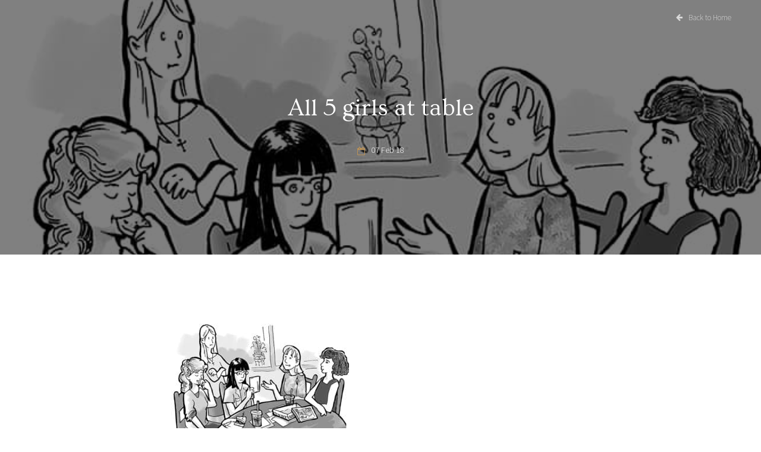

--- FILE ---
content_type: text/html; charset=UTF-8
request_url: https://queenabigail.com/2018/02/07/every-tuesday-club-book-3/all-5-girls-at-table/
body_size: 7357
content:
<!DOCTYPE html>
<html lang="en-US">
<head>
	<title>All 5 girls at table - Queen Abigail The WiseQueen Abigail The Wise</title>
	<meta name="viewport" content="width=device-width, initial-scale=1.0, minimum-scale=1.0, maximum-scale=1.0, user-scalable=no">
	<meta http-equiv="Content-Type" content="text/html; charset=UTF-8" />

	<!-- Favicon -->
	
	 
	<meta name='robots' content='index, follow, max-image-preview:large, max-snippet:-1, max-video-preview:-1' />

	<link rel="canonical" href="https://queenabigail.com/2018/02/07/every-tuesday-club-book-3/all-5-girls-at-table/" />
	<meta property="og:locale" content="en_US" />
	<meta property="og:type" content="article" />
	<meta property="og:title" content="All 5 girls at table - Queen Abigail The Wise" />
	<meta property="og:url" content="https://queenabigail.com/2018/02/07/every-tuesday-club-book-3/all-5-girls-at-table/" />
	<meta property="og:site_name" content="Queen Abigail The Wise" />
	<meta property="article:publisher" content="https://www.facebook.com/QueenAbigailtheWise/" />
	<meta property="og:image" content="https://queenabigail.com/2018/02/07/every-tuesday-club-book-3/all-5-girls-at-table" />
	<meta property="og:image:width" content="666" />
	<meta property="og:image:height" content="491" />
	<meta property="og:image:type" content="image/jpeg" />
	<meta name="twitter:card" content="summary_large_image" />
	<script type="application/ld+json" class="yoast-schema-graph">{"@context":"https://schema.org","@graph":[{"@type":"WebPage","@id":"https://queenabigail.com/2018/02/07/every-tuesday-club-book-3/all-5-girls-at-table/","url":"https://queenabigail.com/2018/02/07/every-tuesday-club-book-3/all-5-girls-at-table/","name":"All 5 girls at table - Queen Abigail The Wise","isPartOf":{"@id":"https://queenabigail.com/#website"},"primaryImageOfPage":{"@id":"https://queenabigail.com/2018/02/07/every-tuesday-club-book-3/all-5-girls-at-table/#primaryimage"},"image":{"@id":"https://queenabigail.com/2018/02/07/every-tuesday-club-book-3/all-5-girls-at-table/#primaryimage"},"thumbnailUrl":"https://queenabigail.com/wp-content/uploads/2018/02/All-5-girls-at-table.jpg","datePublished":"2018-02-07T01:15:46+00:00","breadcrumb":{"@id":"https://queenabigail.com/2018/02/07/every-tuesday-club-book-3/all-5-girls-at-table/#breadcrumb"},"inLanguage":"en-US","potentialAction":[{"@type":"ReadAction","target":["https://queenabigail.com/2018/02/07/every-tuesday-club-book-3/all-5-girls-at-table/"]}]},{"@type":"ImageObject","inLanguage":"en-US","@id":"https://queenabigail.com/2018/02/07/every-tuesday-club-book-3/all-5-girls-at-table/#primaryimage","url":"https://queenabigail.com/wp-content/uploads/2018/02/All-5-girls-at-table.jpg","contentUrl":"https://queenabigail.com/wp-content/uploads/2018/02/All-5-girls-at-table.jpg","width":666,"height":491},{"@type":"BreadcrumbList","@id":"https://queenabigail.com/2018/02/07/every-tuesday-club-book-3/all-5-girls-at-table/#breadcrumb","itemListElement":[{"@type":"ListItem","position":1,"name":"Home","item":"https://queenabigail.com/"},{"@type":"ListItem","position":2,"name":"Every Tuesday Club Book 3 is here!","item":"https://queenabigail.com/2018/02/07/every-tuesday-club-book-3/"},{"@type":"ListItem","position":3,"name":"All 5 girls at table"}]},{"@type":"WebSite","@id":"https://queenabigail.com/#website","url":"https://queenabigail.com/","name":"Queen Abigail The Wise","description":"An Orthodox Christian book for young girls","potentialAction":[{"@type":"SearchAction","target":{"@type":"EntryPoint","urlTemplate":"https://queenabigail.com/?s={search_term_string}"},"query-input":{"@type":"PropertyValueSpecification","valueRequired":true,"valueName":"search_term_string"}}],"inLanguage":"en-US"}]}</script>


<link rel='dns-prefetch' href='//fonts.googleapis.com' />
<link rel='preconnect' href='https://fonts.gstatic.com' crossorigin />
<link rel="alternate" type="application/rss+xml" title="Queen Abigail The Wise &raquo; Feed" href="https://queenabigail.com/feed/" />
<link rel="alternate" type="application/rss+xml" title="Queen Abigail The Wise &raquo; Comments Feed" href="https://queenabigail.com/comments/feed/" />
<link rel="alternate" type="application/rss+xml" title="Queen Abigail The Wise &raquo; All 5 girls at table Comments Feed" href="https://queenabigail.com/2018/02/07/every-tuesday-club-book-3/all-5-girls-at-table/feed/" />
<link rel="alternate" title="oEmbed (JSON)" type="application/json+oembed" href="https://queenabigail.com/wp-json/oembed/1.0/embed?url=https%3A%2F%2Fqueenabigail.com%2F2018%2F02%2F07%2Fevery-tuesday-club-book-3%2Fall-5-girls-at-table%2F" />
<link rel="alternate" title="oEmbed (XML)" type="text/xml+oembed" href="https://queenabigail.com/wp-json/oembed/1.0/embed?url=https%3A%2F%2Fqueenabigail.com%2F2018%2F02%2F07%2Fevery-tuesday-club-book-3%2Fall-5-girls-at-table%2F&#038;format=xml" />
<style id='wp-img-auto-sizes-contain-inline-css' type='text/css'>
img:is([sizes=auto i],[sizes^="auto," i]){contain-intrinsic-size:3000px 1500px}
/*# sourceURL=wp-img-auto-sizes-contain-inline-css */
</style>
<style id='wp-emoji-styles-inline-css' type='text/css'>

	img.wp-smiley, img.emoji {
		display: inline !important;
		border: none !important;
		box-shadow: none !important;
		height: 1em !important;
		width: 1em !important;
		margin: 0 0.07em !important;
		vertical-align: -0.1em !important;
		background: none !important;
		padding: 0 !important;
	}
/*# sourceURL=wp-emoji-styles-inline-css */
</style>
<link rel='stylesheet' id='wp-block-library-css' href='https://queenabigail.com/wp-includes/css/dist/block-library/style.min.css?ver=6.9' type='text/css' media='all' />
<style id='global-styles-inline-css' type='text/css'>
:root{--wp--preset--aspect-ratio--square: 1;--wp--preset--aspect-ratio--4-3: 4/3;--wp--preset--aspect-ratio--3-4: 3/4;--wp--preset--aspect-ratio--3-2: 3/2;--wp--preset--aspect-ratio--2-3: 2/3;--wp--preset--aspect-ratio--16-9: 16/9;--wp--preset--aspect-ratio--9-16: 9/16;--wp--preset--color--black: #000000;--wp--preset--color--cyan-bluish-gray: #abb8c3;--wp--preset--color--white: #ffffff;--wp--preset--color--pale-pink: #f78da7;--wp--preset--color--vivid-red: #cf2e2e;--wp--preset--color--luminous-vivid-orange: #ff6900;--wp--preset--color--luminous-vivid-amber: #fcb900;--wp--preset--color--light-green-cyan: #7bdcb5;--wp--preset--color--vivid-green-cyan: #00d084;--wp--preset--color--pale-cyan-blue: #8ed1fc;--wp--preset--color--vivid-cyan-blue: #0693e3;--wp--preset--color--vivid-purple: #9b51e0;--wp--preset--gradient--vivid-cyan-blue-to-vivid-purple: linear-gradient(135deg,rgb(6,147,227) 0%,rgb(155,81,224) 100%);--wp--preset--gradient--light-green-cyan-to-vivid-green-cyan: linear-gradient(135deg,rgb(122,220,180) 0%,rgb(0,208,130) 100%);--wp--preset--gradient--luminous-vivid-amber-to-luminous-vivid-orange: linear-gradient(135deg,rgb(252,185,0) 0%,rgb(255,105,0) 100%);--wp--preset--gradient--luminous-vivid-orange-to-vivid-red: linear-gradient(135deg,rgb(255,105,0) 0%,rgb(207,46,46) 100%);--wp--preset--gradient--very-light-gray-to-cyan-bluish-gray: linear-gradient(135deg,rgb(238,238,238) 0%,rgb(169,184,195) 100%);--wp--preset--gradient--cool-to-warm-spectrum: linear-gradient(135deg,rgb(74,234,220) 0%,rgb(151,120,209) 20%,rgb(207,42,186) 40%,rgb(238,44,130) 60%,rgb(251,105,98) 80%,rgb(254,248,76) 100%);--wp--preset--gradient--blush-light-purple: linear-gradient(135deg,rgb(255,206,236) 0%,rgb(152,150,240) 100%);--wp--preset--gradient--blush-bordeaux: linear-gradient(135deg,rgb(254,205,165) 0%,rgb(254,45,45) 50%,rgb(107,0,62) 100%);--wp--preset--gradient--luminous-dusk: linear-gradient(135deg,rgb(255,203,112) 0%,rgb(199,81,192) 50%,rgb(65,88,208) 100%);--wp--preset--gradient--pale-ocean: linear-gradient(135deg,rgb(255,245,203) 0%,rgb(182,227,212) 50%,rgb(51,167,181) 100%);--wp--preset--gradient--electric-grass: linear-gradient(135deg,rgb(202,248,128) 0%,rgb(113,206,126) 100%);--wp--preset--gradient--midnight: linear-gradient(135deg,rgb(2,3,129) 0%,rgb(40,116,252) 100%);--wp--preset--font-size--small: 13px;--wp--preset--font-size--medium: 20px;--wp--preset--font-size--large: 36px;--wp--preset--font-size--x-large: 42px;--wp--preset--spacing--20: 0.44rem;--wp--preset--spacing--30: 0.67rem;--wp--preset--spacing--40: 1rem;--wp--preset--spacing--50: 1.5rem;--wp--preset--spacing--60: 2.25rem;--wp--preset--spacing--70: 3.38rem;--wp--preset--spacing--80: 5.06rem;--wp--preset--shadow--natural: 6px 6px 9px rgba(0, 0, 0, 0.2);--wp--preset--shadow--deep: 12px 12px 50px rgba(0, 0, 0, 0.4);--wp--preset--shadow--sharp: 6px 6px 0px rgba(0, 0, 0, 0.2);--wp--preset--shadow--outlined: 6px 6px 0px -3px rgb(255, 255, 255), 6px 6px rgb(0, 0, 0);--wp--preset--shadow--crisp: 6px 6px 0px rgb(0, 0, 0);}:where(.is-layout-flex){gap: 0.5em;}:where(.is-layout-grid){gap: 0.5em;}body .is-layout-flex{display: flex;}.is-layout-flex{flex-wrap: wrap;align-items: center;}.is-layout-flex > :is(*, div){margin: 0;}body .is-layout-grid{display: grid;}.is-layout-grid > :is(*, div){margin: 0;}:where(.wp-block-columns.is-layout-flex){gap: 2em;}:where(.wp-block-columns.is-layout-grid){gap: 2em;}:where(.wp-block-post-template.is-layout-flex){gap: 1.25em;}:where(.wp-block-post-template.is-layout-grid){gap: 1.25em;}.has-black-color{color: var(--wp--preset--color--black) !important;}.has-cyan-bluish-gray-color{color: var(--wp--preset--color--cyan-bluish-gray) !important;}.has-white-color{color: var(--wp--preset--color--white) !important;}.has-pale-pink-color{color: var(--wp--preset--color--pale-pink) !important;}.has-vivid-red-color{color: var(--wp--preset--color--vivid-red) !important;}.has-luminous-vivid-orange-color{color: var(--wp--preset--color--luminous-vivid-orange) !important;}.has-luminous-vivid-amber-color{color: var(--wp--preset--color--luminous-vivid-amber) !important;}.has-light-green-cyan-color{color: var(--wp--preset--color--light-green-cyan) !important;}.has-vivid-green-cyan-color{color: var(--wp--preset--color--vivid-green-cyan) !important;}.has-pale-cyan-blue-color{color: var(--wp--preset--color--pale-cyan-blue) !important;}.has-vivid-cyan-blue-color{color: var(--wp--preset--color--vivid-cyan-blue) !important;}.has-vivid-purple-color{color: var(--wp--preset--color--vivid-purple) !important;}.has-black-background-color{background-color: var(--wp--preset--color--black) !important;}.has-cyan-bluish-gray-background-color{background-color: var(--wp--preset--color--cyan-bluish-gray) !important;}.has-white-background-color{background-color: var(--wp--preset--color--white) !important;}.has-pale-pink-background-color{background-color: var(--wp--preset--color--pale-pink) !important;}.has-vivid-red-background-color{background-color: var(--wp--preset--color--vivid-red) !important;}.has-luminous-vivid-orange-background-color{background-color: var(--wp--preset--color--luminous-vivid-orange) !important;}.has-luminous-vivid-amber-background-color{background-color: var(--wp--preset--color--luminous-vivid-amber) !important;}.has-light-green-cyan-background-color{background-color: var(--wp--preset--color--light-green-cyan) !important;}.has-vivid-green-cyan-background-color{background-color: var(--wp--preset--color--vivid-green-cyan) !important;}.has-pale-cyan-blue-background-color{background-color: var(--wp--preset--color--pale-cyan-blue) !important;}.has-vivid-cyan-blue-background-color{background-color: var(--wp--preset--color--vivid-cyan-blue) !important;}.has-vivid-purple-background-color{background-color: var(--wp--preset--color--vivid-purple) !important;}.has-black-border-color{border-color: var(--wp--preset--color--black) !important;}.has-cyan-bluish-gray-border-color{border-color: var(--wp--preset--color--cyan-bluish-gray) !important;}.has-white-border-color{border-color: var(--wp--preset--color--white) !important;}.has-pale-pink-border-color{border-color: var(--wp--preset--color--pale-pink) !important;}.has-vivid-red-border-color{border-color: var(--wp--preset--color--vivid-red) !important;}.has-luminous-vivid-orange-border-color{border-color: var(--wp--preset--color--luminous-vivid-orange) !important;}.has-luminous-vivid-amber-border-color{border-color: var(--wp--preset--color--luminous-vivid-amber) !important;}.has-light-green-cyan-border-color{border-color: var(--wp--preset--color--light-green-cyan) !important;}.has-vivid-green-cyan-border-color{border-color: var(--wp--preset--color--vivid-green-cyan) !important;}.has-pale-cyan-blue-border-color{border-color: var(--wp--preset--color--pale-cyan-blue) !important;}.has-vivid-cyan-blue-border-color{border-color: var(--wp--preset--color--vivid-cyan-blue) !important;}.has-vivid-purple-border-color{border-color: var(--wp--preset--color--vivid-purple) !important;}.has-vivid-cyan-blue-to-vivid-purple-gradient-background{background: var(--wp--preset--gradient--vivid-cyan-blue-to-vivid-purple) !important;}.has-light-green-cyan-to-vivid-green-cyan-gradient-background{background: var(--wp--preset--gradient--light-green-cyan-to-vivid-green-cyan) !important;}.has-luminous-vivid-amber-to-luminous-vivid-orange-gradient-background{background: var(--wp--preset--gradient--luminous-vivid-amber-to-luminous-vivid-orange) !important;}.has-luminous-vivid-orange-to-vivid-red-gradient-background{background: var(--wp--preset--gradient--luminous-vivid-orange-to-vivid-red) !important;}.has-very-light-gray-to-cyan-bluish-gray-gradient-background{background: var(--wp--preset--gradient--very-light-gray-to-cyan-bluish-gray) !important;}.has-cool-to-warm-spectrum-gradient-background{background: var(--wp--preset--gradient--cool-to-warm-spectrum) !important;}.has-blush-light-purple-gradient-background{background: var(--wp--preset--gradient--blush-light-purple) !important;}.has-blush-bordeaux-gradient-background{background: var(--wp--preset--gradient--blush-bordeaux) !important;}.has-luminous-dusk-gradient-background{background: var(--wp--preset--gradient--luminous-dusk) !important;}.has-pale-ocean-gradient-background{background: var(--wp--preset--gradient--pale-ocean) !important;}.has-electric-grass-gradient-background{background: var(--wp--preset--gradient--electric-grass) !important;}.has-midnight-gradient-background{background: var(--wp--preset--gradient--midnight) !important;}.has-small-font-size{font-size: var(--wp--preset--font-size--small) !important;}.has-medium-font-size{font-size: var(--wp--preset--font-size--medium) !important;}.has-large-font-size{font-size: var(--wp--preset--font-size--large) !important;}.has-x-large-font-size{font-size: var(--wp--preset--font-size--x-large) !important;}
/*# sourceURL=global-styles-inline-css */
</style>

<style id='classic-theme-styles-inline-css' type='text/css'>
/*! This file is auto-generated */
.wp-block-button__link{color:#fff;background-color:#32373c;border-radius:9999px;box-shadow:none;text-decoration:none;padding:calc(.667em + 2px) calc(1.333em + 2px);font-size:1.125em}.wp-block-file__button{background:#32373c;color:#fff;text-decoration:none}
/*# sourceURL=/wp-includes/css/classic-themes.min.css */
</style>
<link rel='stylesheet' id='fontawesome-css' href='https://queenabigail.com/wp-content/themes/novela-theme/assets/css/font-awesome.min.css?ver=1.0' type='text/css' media='all' />
<link rel='stylesheet' id='jscrollpane-css' href='https://queenabigail.com/wp-content/themes/novela-theme/assets/css/jquery.jscrollpane.custom.css?ver=1.0' type='text/css' media='all' />
<link rel='stylesheet' id='bookblock-css' href='https://queenabigail.com/wp-content/themes/novela-theme/assets/css/bookblock.css?ver=1.0' type='text/css' media='all' />
<link rel='stylesheet' id='owl-css' href='https://queenabigail.com/wp-content/themes/novela-theme/assets/css/owl.carousel.css?ver=1.0' type='text/css' media='all' />
<link rel='stylesheet' id='supersized-css' href='https://queenabigail.com/wp-content/themes/novela-theme/assets/css/supersized.css?ver=1.0' type='text/css' media='all' />
<link rel='stylesheet' id='sidebars-css' href='https://queenabigail.com/wp-content/themes/novela-theme/assets/css/slidebars.min.css?ver=1.0' type='text/css' media='all' />
<link rel='stylesheet' id='master-css' href='https://queenabigail.com/wp-content/themes/novela-theme/assets/css/master.css?ver=1.0' type='text/css' media='all' />
<link rel="preload" as="style" href="https://fonts.googleapis.com/css?family=Ovo:400%7CSource%20Sans%20Pro:300&#038;display=swap&#038;ver=1575678723" /><link rel="stylesheet" href="https://fonts.googleapis.com/css?family=Ovo:400%7CSource%20Sans%20Pro:300&#038;display=swap&#038;ver=1575678723" media="print" onload="this.media='all'"><noscript><link rel="stylesheet" href="https://fonts.googleapis.com/css?family=Ovo:400%7CSource%20Sans%20Pro:300&#038;display=swap&#038;ver=1575678723" /></noscript><script type="text/javascript" src="https://queenabigail.com/wp-includes/js/jquery/jquery.min.js?ver=3.7.1" id="jquery-core-js"></script>
<script type="text/javascript" src="https://queenabigail.com/wp-includes/js/jquery/jquery-migrate.min.js?ver=3.4.1" id="jquery-migrate-js"></script>
<script type="text/javascript" src="https://queenabigail.com/wp-content/themes/novela-theme/assets/js/modernizr.custom.79639.js?ver=1" id="modernizr-js"></script>
<script type="text/javascript" src="https://queenabigail.com/wp-content/themes/novela-theme/assets/js/supersized.3.2.7.min.js?ver=1" id="supersized-js"></script>
<script type="text/javascript" src="https://queenabigail.com/wp-content/themes/novela-theme/assets/js/background-check.min.js?ver=1" id="background-check-js"></script>
<link rel="https://api.w.org/" href="https://queenabigail.com/wp-json/" /><link rel="alternate" title="JSON" type="application/json" href="https://queenabigail.com/wp-json/wp/v2/media/979" /><link rel="EditURI" type="application/rsd+xml" title="RSD" href="https://queenabigail.com/xmlrpc.php?rsd" />
<meta name="generator" content="WordPress 6.9" />
<link rel='shortlink' href='https://queenabigail.com/?p=979' />
<meta name="generator" content="Redux 4.5.10" /><link rel="icon" href="https://queenabigail.com/wp-content/uploads/2014/10/cropped-rendered-book-cover_100dpi-32x32.png" sizes="32x32" />
<link rel="icon" href="https://queenabigail.com/wp-content/uploads/2014/10/cropped-rendered-book-cover_100dpi-192x192.png" sizes="192x192" />
<link rel="apple-touch-icon" href="https://queenabigail.com/wp-content/uploads/2014/10/cropped-rendered-book-cover_100dpi-180x180.png" />
<meta name="msapplication-TileImage" content="https://queenabigail.com/wp-content/uploads/2014/10/cropped-rendered-book-cover_100dpi-270x270.png" />

<style type="text/css">



</style>

<style id="novela_data-dynamic-css" title="dynamic-css" class="redux-options-output">h1,h2,h3,h4,h5,h6,.h1,.h2,.h3,.h4,.h5,.h6,.book-information-inner > p:first-of-type:first-letter,.character-infobox > p:first-of-type:first-letter,.author-bio > p:first-of-type:first-letter,.post-content > p:first-of-type:first-letter,.story-quote,.character-name,.author-subtitle{font-family:Ovo;font-weight:400;font-style:normal;}body{font-family:"Source Sans Pro";font-weight:300;font-style:normal;font-size:18;}</style></head>
<body class="attachment wp-singular attachment-template-default single single-attachment postid-979 attachmentid-979 attachment-jpeg wp-theme-novela-theme">

<div class="header">


	<div class="back-to-site">
		<a href="https://queenabigail.com"><i class="fa fa-arrow-left"></i>Back to Home</a>
	</div>
</div><!-- end header -->


<div class="main-content" id="sb-site">
<div class="single-post-page post-979 attachment type-attachment status-inherit hentry">

    
    <div class="single-blog-post-header" style="background-image: url(https://queenabigail.com/wp-content/uploads/2018/02/All-5-girls-at-table.jpg);">
        <div class="single-blog-mask"></div>

        <div class="headline container col-sm-7">
            <h1>All 5 girls at table</h1>
            <div class="post-meta">
                                <i class="fa fa-calendar-o"></i><span class="post-meta-date"><a href="https://queenabigail.com/2018/02/">07 Feb 18</a></span>
            </div><!-- end post-meta -->
        </div>

    </div><!-- end header -->

    <div class="single-blog-container col-sm-7">

        <div class="post-content">
            <p class="attachment"><a href='https://queenabigail.com/wp-content/uploads/2018/02/All-5-girls-at-table.jpg'><img fetchpriority="high" decoding="async" width="300" height="221" src="https://queenabigail.com/wp-content/uploads/2018/02/All-5-girls-at-table-300x221.jpg" class="attachment-medium size-medium" alt="" srcset="https://queenabigail.com/wp-content/uploads/2018/02/All-5-girls-at-table-300x221.jpg 300w, https://queenabigail.com/wp-content/uploads/2018/02/All-5-girls-at-table.jpg 666w" sizes="(max-width: 300px) 100vw, 300px" /></a></p>
        </div><!-- end post-content -->

        
        
        <div class="comments-container">
            
	<div id="respond" class="comment-respond">
		<h3 id="reply-title" class="comment-reply-title">Leave a Reply <small><a rel="nofollow" id="cancel-comment-reply-link" href="/2018/02/07/every-tuesday-club-book-3/all-5-girls-at-table/#respond" style="display:none;">Cancel Reply</a></small></h3><form action="https://queenabigail.com/wp-comments-post.php" method="post" id="commentform" class="comment-form"><p class="comment-form-comment col-sm-12"><textarea id="comment" name="comment" cols="45" rows="4" aria-required="true" placeholder="Comment"></textarea></p><p class="comment-form-author col-sm-4"><input id="author" name="author" type="text" value="" size="30" aria-required='true' placeholder="* Name" /></p>
<p class="comment-form-email col-sm-4"><input id="email" name="email" type="text" value="" size="30" aria-required='true' placeholder="* Email" /></p>
<p class="comment-form-url col-sm-4"><input id="url" name="url" type="text" value="" size="30" placeholder="Website" /></p>
<p class="comment-form-cookies-consent"><input id="wp-comment-cookies-consent" name="wp-comment-cookies-consent" type="checkbox" value="yes" /> <label for="wp-comment-cookies-consent">Save my name, email, and website in this browser for the next time I comment.</label></p>
<p class="form-submit"><input name="submit" type="submit" id="submit" class="submit" value="Post Reply" /> <input type='hidden' name='comment_post_ID' value='979' id='comment_post_ID' />
<input type='hidden' name='comment_parent' id='comment_parent' value='0' />
</p><p style="display: none;"><input type="hidden" id="akismet_comment_nonce" name="akismet_comment_nonce" value="cee434e0c2" /></p><p style="display: none !important;" class="akismet-fields-container" data-prefix="ak_"><label>&#916;<textarea name="ak_hp_textarea" cols="45" rows="8" maxlength="100"></textarea></label><input type="hidden" id="ak_js_1" name="ak_js" value="192"/><script>document.getElementById( "ak_js_1" ).setAttribute( "value", ( new Date() ).getTime() );</script></p></form>	</div><!-- #respond -->
	        </div>

    </div><!-- end blog-post -->

 </div><!-- end single-post-page -->

<script>
jQuery(document).ready(function($) {
    "use strict";
    /**
    * Back to home background check.
    */
    BackgroundCheck.init({
        targets: '.back-to-site',
        images: '.single-blog-post-header'
    });
})
</script>


</div><!--end main-content-->
<div class="footer-section">
<div class="widgets-container">
    </div>
<div class="social-container">
                                                </div>

    <div class="copy">
        &copy; 2019, Grace Brooks    </div>

</div><!-- end footer-section -->
<script>
  (function(i,s,o,g,r,a,m){i['GoogleAnalyticsObject']=r;i[r]=i[r]||function(){
  (i[r].q=i[r].q||[]).push(arguments)},i[r].l=1*new Date();a=s.createElement(o),
  m=s.getElementsByTagName(o)[0];a.async=1;a.src=g;m.parentNode.insertBefore(a,m)
  })(window,document,'script','//www.google-analytics.com/analytics.js','ga');

  ga('create', 'UA-70609639-1', 'auto');
  ga('send', 'pageview');

</script><script type="speculationrules">
{"prefetch":[{"source":"document","where":{"and":[{"href_matches":"/*"},{"not":{"href_matches":["/wp-*.php","/wp-admin/*","/wp-content/uploads/*","/wp-content/*","/wp-content/plugins/*","/wp-content/themes/novela-theme/*","/*\\?(.+)"]}},{"not":{"selector_matches":"a[rel~=\"nofollow\"]"}},{"not":{"selector_matches":".no-prefetch, .no-prefetch a"}}]},"eagerness":"conservative"}]}
</script>
<script type="text/javascript" src="https://queenabigail.com/wp-includes/js/comment-reply.min.js?ver=6.9" id="comment-reply-js" async="async" data-wp-strategy="async" fetchpriority="low"></script>
<script type="text/javascript" src="https://queenabigail.com/wp-content/plugins/subsolar-novela-shortcodes/js/custom.js?ver=1.0" id="custom-plugin-js"></script>
<script type="text/javascript" src="https://queenabigail.com/wp-content/themes/novela-theme/assets/js/bootstrap.min.js?ver=1" id="bootstrap-js"></script>
<script type="text/javascript" src="https://queenabigail.com/wp-content/themes/novela-theme/assets/js/jquery.mousewheel.js?ver=1" id="mousewheel-js"></script>
<script type="text/javascript" src="https://queenabigail.com/wp-content/themes/novela-theme/assets/js/jquery.jscrollpane.min.js?ver=1" id="jscrollpane-js"></script>
<script type="text/javascript" src="https://queenabigail.com/wp-content/themes/novela-theme/assets/js/jquerypp.custom.js?ver=1" id="jquerypp-js"></script>
<script type="text/javascript" src="https://queenabigail.com/wp-content/themes/novela-theme/assets/js/jquery.bookblock.js?ver=1" id="bookblock-js"></script>
<script type="text/javascript" src="https://queenabigail.com/wp-content/themes/novela-theme/assets/js/page.js?ver=1" id="page-js"></script>
<script type="text/javascript" src="https://queenabigail.com/wp-content/themes/novela-theme/assets/js/owl.carousel.min.js?ver=1" id="owl-js"></script>
<script type="text/javascript" src="https://queenabigail.com/wp-content/themes/novela-theme/assets/js/slidebars.min.js?ver=1" id="sidebar-js"></script>
<script type="text/javascript" src="https://queenabigail.com/wp-content/themes/novela-theme/assets/js/isotope.pkgd.min.js?ver=1" id="isotope-js"></script>
<script type="text/javascript" src="https://queenabigail.com/wp-content/themes/novela-theme/assets/js/jquery.debouncedresize.js?ver=1" id="debouncedresize-js"></script>
<script type="text/javascript" src="https://queenabigail.com/wp-includes/js/imagesloaded.min.js?ver=5.0.0" id="imagesloaded-js"></script>
<script type="text/javascript" id="custom-js-extra">
/* <![CDATA[ */
var sdesignsAjax = {"ajaxurl":"https://queenabigail.com/wp-admin/admin-ajax.php"};
//# sourceURL=custom-js-extra
/* ]]> */
</script>
<script type="text/javascript" src="https://queenabigail.com/wp-content/themes/novela-theme/assets/js/scripts.js?ver=1.0" id="custom-js"></script>
<script defer type="text/javascript" src="https://queenabigail.com/wp-content/plugins/akismet/_inc/akismet-frontend.js?ver=1763257544" id="akismet-frontend-js"></script>
<script id="wp-emoji-settings" type="application/json">
{"baseUrl":"https://s.w.org/images/core/emoji/17.0.2/72x72/","ext":".png","svgUrl":"https://s.w.org/images/core/emoji/17.0.2/svg/","svgExt":".svg","source":{"concatemoji":"https://queenabigail.com/wp-includes/js/wp-emoji-release.min.js?ver=6.9"}}
</script>
<script type="module">
/* <![CDATA[ */
/*! This file is auto-generated */
const a=JSON.parse(document.getElementById("wp-emoji-settings").textContent),o=(window._wpemojiSettings=a,"wpEmojiSettingsSupports"),s=["flag","emoji"];function i(e){try{var t={supportTests:e,timestamp:(new Date).valueOf()};sessionStorage.setItem(o,JSON.stringify(t))}catch(e){}}function c(e,t,n){e.clearRect(0,0,e.canvas.width,e.canvas.height),e.fillText(t,0,0);t=new Uint32Array(e.getImageData(0,0,e.canvas.width,e.canvas.height).data);e.clearRect(0,0,e.canvas.width,e.canvas.height),e.fillText(n,0,0);const a=new Uint32Array(e.getImageData(0,0,e.canvas.width,e.canvas.height).data);return t.every((e,t)=>e===a[t])}function p(e,t){e.clearRect(0,0,e.canvas.width,e.canvas.height),e.fillText(t,0,0);var n=e.getImageData(16,16,1,1);for(let e=0;e<n.data.length;e++)if(0!==n.data[e])return!1;return!0}function u(e,t,n,a){switch(t){case"flag":return n(e,"\ud83c\udff3\ufe0f\u200d\u26a7\ufe0f","\ud83c\udff3\ufe0f\u200b\u26a7\ufe0f")?!1:!n(e,"\ud83c\udde8\ud83c\uddf6","\ud83c\udde8\u200b\ud83c\uddf6")&&!n(e,"\ud83c\udff4\udb40\udc67\udb40\udc62\udb40\udc65\udb40\udc6e\udb40\udc67\udb40\udc7f","\ud83c\udff4\u200b\udb40\udc67\u200b\udb40\udc62\u200b\udb40\udc65\u200b\udb40\udc6e\u200b\udb40\udc67\u200b\udb40\udc7f");case"emoji":return!a(e,"\ud83e\u1fac8")}return!1}function f(e,t,n,a){let r;const o=(r="undefined"!=typeof WorkerGlobalScope&&self instanceof WorkerGlobalScope?new OffscreenCanvas(300,150):document.createElement("canvas")).getContext("2d",{willReadFrequently:!0}),s=(o.textBaseline="top",o.font="600 32px Arial",{});return e.forEach(e=>{s[e]=t(o,e,n,a)}),s}function r(e){var t=document.createElement("script");t.src=e,t.defer=!0,document.head.appendChild(t)}a.supports={everything:!0,everythingExceptFlag:!0},new Promise(t=>{let n=function(){try{var e=JSON.parse(sessionStorage.getItem(o));if("object"==typeof e&&"number"==typeof e.timestamp&&(new Date).valueOf()<e.timestamp+604800&&"object"==typeof e.supportTests)return e.supportTests}catch(e){}return null}();if(!n){if("undefined"!=typeof Worker&&"undefined"!=typeof OffscreenCanvas&&"undefined"!=typeof URL&&URL.createObjectURL&&"undefined"!=typeof Blob)try{var e="postMessage("+f.toString()+"("+[JSON.stringify(s),u.toString(),c.toString(),p.toString()].join(",")+"));",a=new Blob([e],{type:"text/javascript"});const r=new Worker(URL.createObjectURL(a),{name:"wpTestEmojiSupports"});return void(r.onmessage=e=>{i(n=e.data),r.terminate(),t(n)})}catch(e){}i(n=f(s,u,c,p))}t(n)}).then(e=>{for(const n in e)a.supports[n]=e[n],a.supports.everything=a.supports.everything&&a.supports[n],"flag"!==n&&(a.supports.everythingExceptFlag=a.supports.everythingExceptFlag&&a.supports[n]);var t;a.supports.everythingExceptFlag=a.supports.everythingExceptFlag&&!a.supports.flag,a.supports.everything||((t=a.source||{}).concatemoji?r(t.concatemoji):t.wpemoji&&t.twemoji&&(r(t.twemoji),r(t.wpemoji)))});
//# sourceURL=https://queenabigail.com/wp-includes/js/wp-emoji-loader.min.js
/* ]]> */
</script>
</body>
</html>
<!-- Performance optimized by Redis Object Cache. Learn more: https://wprediscache.com -->

<!--Cached using Nginx-Helper on 2026-02-01 02:16:07. It took 9 queries executed in 0.089 seconds.-->
<!--Visit http://wordpress.org/extend/plugins/nginx-helper/faq/ for more details-->

--- FILE ---
content_type: text/css
request_url: https://queenabigail.com/wp-content/themes/novela-theme/assets/css/master.css?ver=1.0
body_size: 28706
content:
/**
 * ----------------------------------------------------------------------------------------
 * Table of Contents
 * ----------------------------------------------------------------------------------------
 */
/*
 - WordPress required classes
 - Bootstrap Classes
 - Base styles
 - Form styles
 - Custom edits of the main Bootstrap 3 Functionality
 - Header styles
 - Navigation styles
 - Main content styles
 - Sidebar styles
 - Footer styles
 - Widget styles
 - Shortcodes
 - Book Flip plugin styles
 - Main styles

*/
/**
 * ----------------------------------------------------------------------------------------
 * Site settings.
 * ----------------------------------------------------------------------------------------
 */
.characters-information-inner:after, .character-infobox:after, .author-information:after, .post-tags:after {
  content: "";
  display: table;
  clear: both; }

@media only screen and (min-width: 480px) {
  .bb-bookblock .scroller > p:first-of-type:first-letter, .book-information-inner > p:first-of-type:first-letter, .character-infobox > p:first-of-type:first-letter, .author-bio > p:first-of-type:first-letter, .post-content > p:first-of-type:first-letter, .product-content div > p:first-of-type:first-letter {
    float: left;
    color: #BF9456;
    font-size: 3.3em;
    font-style: normal;
    line-height: 1em;
    padding-top: 0;
    padding-right: 12px;
    padding-left: 3px;
    font-family: "Ovo", sans-serif; } }

/**
 * ----------------------------------------------------------------------------------------
 * Helper classes.
 *
 * Contains a few WordPress required classes.
 * ----------------------------------------------------------------------------------------
 */
/**
 * WordPress required classes.
 */
img[class*="wp-image-"],
.size-auto,
.size-full,
.size-large,
.size-medium,
.size-thumbnail {
  max-width: 100%;
  height: auto;
  margin-bottom: 1em; }

.alignnone, .aligncenter, .alignleft, .alignright {
  max-width: 100%; }

.alignnone {
  margin: 1em 0; }

.aligncenter {
  display: block;
  margin-left: auto;
  margin-right: auto; }

.alignleft {
  float: left;
  margin: 1em 2em 1em 0; }

.alignright {
  float: right;
  margin: 1em 0 1em 2em; }

.sticky {
  /**/ }

.wp-caption,
.wp-caption-text,
.gallery-caption {
  max-width: 100%;
  text-align: center;
  font-style: italic;
  margin-bottom: 1em; }

/*!
 * Bootstrap v3.2.0 (http://getbootstrap.com)
 * Copyright 2011-2014 Twitter, Inc.
 * Licensed under MIT (https://github.com/twbs/bootstrap/blob/master/LICENSE)
 */
/*! normalize.css v3.0.1 | MIT License | git.io/normalize */
html {
  font-family: sans-serif;
  -webkit-text-size-adjust: 100%;
  -ms-text-size-adjust: 100%; }

body {
  margin: 0; }

article, aside, details, figcaption, figure, footer, header, hgroup, main, nav, section, summary {
  display: block; }

audio, canvas, progress, video {
  display: inline-block;
  vertical-align: baseline; }

audio:not([controls]) {
  display: none;
  height: 0; }

[hidden], template {
  display: none; }

a {
  background: 0 0; }

a:active, a:hover {
  outline: 0; }

abbr[title] {
  border-bottom: 1px dotted; }

b, strong {
  font-weight: 700; }

dfn {
  font-style: italic; }

h1 {
  margin: .67em 0;
  font-size: 2em; }

mark {
  color: #000;
  background: #ff0; }

small {
  font-size: 80%; }

sub, sup {
  position: relative;
  font-size: 75%;
  line-height: 0;
  vertical-align: baseline; }

sup {
  top: -.5em; }

sub {
  bottom: -.25em; }

img {
  border: 0; }

svg:not(:root) {
  overflow: hidden; }

figure {
  margin: 1em 40px; }

hr {
  height: 0;
  box-sizing: content-box; }

pre {
  overflow: auto; }

code, kbd, pre, samp {
  font-family: monospace,monospace;
  font-size: 1em; }

button, input, optgroup, select, textarea {
  margin: 0;
  font: inherit;
  color: inherit; }

button {
  overflow: visible; }

button, select {
  text-transform: none; }

button, html input[type=button], input[type=reset], input[type=submit] {
  -webkit-appearance: button;
  cursor: pointer; }

button[disabled], html input[disabled] {
  cursor: default; }

button::-moz-focus-inner, input::-moz-focus-inner {
  padding: 0;
  border: 0; }

input {
  line-height: normal; }

input[type=checkbox], input[type=radio] {
  box-sizing: border-box;
  padding: 0; }

input[type=number]::-webkit-inner-spin-button, input[type=number]::-webkit-outer-spin-button {
  height: auto; }

input[type=search] {
  box-sizing: content-box;
  -webkit-appearance: textfield; }

input[type=search]::-webkit-search-cancel-button, input[type=search]::-webkit-search-decoration {
  -webkit-appearance: none; }

fieldset {
  padding: .35em .625em .75em;
  margin: 0 2px;
  border: 1px solid silver; }

legend {
  padding: 0;
  border: 0; }

textarea {
  overflow: auto; }

optgroup {
  font-weight: 700; }

table {
  border-spacing: 0;
  border-collapse: collapse; }

td, th {
  padding: 0; }

@media print {
  * {
    color: #000 !important;
    text-shadow: none !important;
    background: transparent !important;
    box-shadow: none !important; }
  a, a:visited {
    text-decoration: underline; }
  a[href]:after {
    content: " (" attr(href) ")"; }
  abbr[title]:after {
    content: " (" attr(title) ")"; }
  a[href^="javascript:"]:after, a[href^="#"]:after {
    content: ""; }
  pre, blockquote {
    border: 1px solid #999;
    page-break-inside: avoid; }
  thead {
    display: table-header-group; }
  tr, img {
    page-break-inside: avoid; }
  img {
    max-width: 100% !important; }
  p, h2, h3 {
    orphans: 3;
    widows: 3; }
  h2, h3 {
    page-break-after: avoid; }
  select {
    background: #fff !important; }
  .navbar {
    display: none; }
  .table td, .table th {
    background-color: #fff !important; }
  .btn > .caret, form input[type="submit"] > .caret,
  form input[type="button"] > .caret, .dropup > .btn > .caret, form .dropup > input[type="submit"] > .caret,
  form .dropup > input[type="button"] > .caret {
    border-top-color: #000 !important; }
  .label {
    border: 1px solid #000; }
  .table {
    border-collapse: collapse !important; }
  .table-bordered th, .table-bordered td {
    border: 1px solid #ddd !important; } }

@font-face {
  font-family: 'Glyphicons Halflings';
  src: url(../fonts/glyphicons-halflings-regular.eot);
  src: url(../fonts/glyphicons-halflings-regular.eot?#iefix) format("embedded-opentype"), url(../fonts/glyphicons-halflings-regular.woff) format("woff"), url(../fonts/glyphicons-halflings-regular.ttf) format("truetype"), url(../fonts/glyphicons-halflings-regular.svg#glyphicons_halflingsregular) format("svg"); }

.glyphicon {
  position: relative;
  top: 1px;
  display: inline-block;
  font-family: 'Glyphicons Halflings';
  font-style: normal;
  font-weight: 400;
  line-height: 1;
  -webkit-font-smoothing: antialiased;
  -moz-osx-font-smoothing: grayscale; }

.glyphicon-asterisk:before {
  content: "\2a"; }

.glyphicon-plus:before {
  content: "\2b"; }

.glyphicon-euro:before {
  content: "\20ac"; }

.glyphicon-minus:before {
  content: "\2212"; }

.glyphicon-cloud:before {
  content: "\2601"; }

.glyphicon-envelope:before {
  content: "\2709"; }

.glyphicon-pencil:before {
  content: "\270f"; }

.glyphicon-glass:before {
  content: "\e001"; }

.glyphicon-music:before {
  content: "\e002"; }

.glyphicon-search:before {
  content: "\e003"; }

.glyphicon-heart:before {
  content: "\e005"; }

.glyphicon-star:before {
  content: "\e006"; }

.glyphicon-star-empty:before {
  content: "\e007"; }

.glyphicon-user:before {
  content: "\e008"; }

.glyphicon-film:before {
  content: "\e009"; }

.glyphicon-th-large:before {
  content: "\e010"; }

.glyphicon-th:before {
  content: "\e011"; }

.glyphicon-th-list:before {
  content: "\e012"; }

.glyphicon-ok:before {
  content: "\e013"; }

.glyphicon-remove:before {
  content: "\e014"; }

.glyphicon-zoom-in:before {
  content: "\e015"; }

.glyphicon-zoom-out:before {
  content: "\e016"; }

.glyphicon-off:before {
  content: "\e017"; }

.glyphicon-signal:before {
  content: "\e018"; }

.glyphicon-cog:before {
  content: "\e019"; }

.glyphicon-trash:before {
  content: "\e020"; }

.glyphicon-home:before {
  content: "\e021"; }

.glyphicon-file:before {
  content: "\e022"; }

.glyphicon-time:before {
  content: "\e023"; }

.glyphicon-road:before {
  content: "\e024"; }

.glyphicon-download-alt:before {
  content: "\e025"; }

.glyphicon-download:before {
  content: "\e026"; }

.glyphicon-upload:before {
  content: "\e027"; }

.glyphicon-inbox:before {
  content: "\e028"; }

.glyphicon-play-circle:before {
  content: "\e029"; }

.glyphicon-repeat:before {
  content: "\e030"; }

.glyphicon-refresh:before {
  content: "\e031"; }

.glyphicon-list-alt:before {
  content: "\e032"; }

.glyphicon-lock:before {
  content: "\e033"; }

.glyphicon-flag:before {
  content: "\e034"; }

.glyphicon-headphones:before {
  content: "\e035"; }

.glyphicon-volume-off:before {
  content: "\e036"; }

.glyphicon-volume-down:before {
  content: "\e037"; }

.glyphicon-volume-up:before {
  content: "\e038"; }

.glyphicon-qrcode:before {
  content: "\e039"; }

.glyphicon-barcode:before {
  content: "\e040"; }

.glyphicon-tag:before {
  content: "\e041"; }

.glyphicon-tags:before {
  content: "\e042"; }

.glyphicon-book:before {
  content: "\e043"; }

.glyphicon-bookmark:before {
  content: "\e044"; }

.glyphicon-print:before {
  content: "\e045"; }

.glyphicon-camera:before {
  content: "\e046"; }

.glyphicon-font:before {
  content: "\e047"; }

.glyphicon-bold:before {
  content: "\e048"; }

.glyphicon-italic:before {
  content: "\e049"; }

.glyphicon-text-height:before {
  content: "\e050"; }

.glyphicon-text-width:before {
  content: "\e051"; }

.glyphicon-align-left:before {
  content: "\e052"; }

.glyphicon-align-center:before {
  content: "\e053"; }

.glyphicon-align-right:before {
  content: "\e054"; }

.glyphicon-align-justify:before {
  content: "\e055"; }

.glyphicon-list:before {
  content: "\e056"; }

.glyphicon-indent-left:before {
  content: "\e057"; }

.glyphicon-indent-right:before {
  content: "\e058"; }

.glyphicon-facetime-video:before {
  content: "\e059"; }

.glyphicon-picture:before {
  content: "\e060"; }

.glyphicon-map-marker:before {
  content: "\e062"; }

.glyphicon-adjust:before {
  content: "\e063"; }

.glyphicon-tint:before {
  content: "\e064"; }

.glyphicon-edit:before {
  content: "\e065"; }

.glyphicon-share:before {
  content: "\e066"; }

.glyphicon-check:before {
  content: "\e067"; }

.glyphicon-move:before {
  content: "\e068"; }

.glyphicon-step-backward:before {
  content: "\e069"; }

.glyphicon-fast-backward:before {
  content: "\e070"; }

.glyphicon-backward:before {
  content: "\e071"; }

.glyphicon-play:before {
  content: "\e072"; }

.glyphicon-pause:before {
  content: "\e073"; }

.glyphicon-stop:before {
  content: "\e074"; }

.glyphicon-forward:before {
  content: "\e075"; }

.glyphicon-fast-forward:before {
  content: "\e076"; }

.glyphicon-step-forward:before {
  content: "\e077"; }

.glyphicon-eject:before {
  content: "\e078"; }

.glyphicon-chevron-left:before {
  content: "\e079"; }

.glyphicon-chevron-right:before {
  content: "\e080"; }

.glyphicon-plus-sign:before {
  content: "\e081"; }

.glyphicon-minus-sign:before {
  content: "\e082"; }

.glyphicon-remove-sign:before {
  content: "\e083"; }

.glyphicon-ok-sign:before {
  content: "\e084"; }

.glyphicon-question-sign:before {
  content: "\e085"; }

.glyphicon-info-sign:before {
  content: "\e086"; }

.glyphicon-screenshot:before {
  content: "\e087"; }

.glyphicon-remove-circle:before {
  content: "\e088"; }

.glyphicon-ok-circle:before {
  content: "\e089"; }

.glyphicon-ban-circle:before {
  content: "\e090"; }

.glyphicon-arrow-left:before {
  content: "\e091"; }

.glyphicon-arrow-right:before {
  content: "\e092"; }

.glyphicon-arrow-up:before {
  content: "\e093"; }

.glyphicon-arrow-down:before {
  content: "\e094"; }

.glyphicon-share-alt:before {
  content: "\e095"; }

.glyphicon-resize-full:before {
  content: "\e096"; }

.glyphicon-resize-small:before {
  content: "\e097"; }

.glyphicon-exclamation-sign:before {
  content: "\e101"; }

.glyphicon-gift:before {
  content: "\e102"; }

.glyphicon-leaf:before {
  content: "\e103"; }

.glyphicon-fire:before {
  content: "\e104"; }

.glyphicon-eye-open:before {
  content: "\e105"; }

.glyphicon-eye-close:before {
  content: "\e106"; }

.glyphicon-warning-sign:before {
  content: "\e107"; }

.glyphicon-plane:before {
  content: "\e108"; }

.glyphicon-calendar:before {
  content: "\e109"; }

.glyphicon-random:before {
  content: "\e110"; }

.glyphicon-comment:before {
  content: "\e111"; }

.glyphicon-magnet:before {
  content: "\e112"; }

.glyphicon-chevron-up:before {
  content: "\e113"; }

.glyphicon-chevron-down:before {
  content: "\e114"; }

.glyphicon-retweet:before {
  content: "\e115"; }

.glyphicon-shopping-cart:before {
  content: "\e116"; }

.glyphicon-folder-close:before {
  content: "\e117"; }

.glyphicon-folder-open:before {
  content: "\e118"; }

.glyphicon-resize-vertical:before {
  content: "\e119"; }

.glyphicon-resize-horizontal:before {
  content: "\e120"; }

.glyphicon-hdd:before {
  content: "\e121"; }

.glyphicon-bullhorn:before {
  content: "\e122"; }

.glyphicon-bell:before {
  content: "\e123"; }

.glyphicon-certificate:before {
  content: "\e124"; }

.glyphicon-thumbs-up:before {
  content: "\e125"; }

.glyphicon-thumbs-down:before {
  content: "\e126"; }

.glyphicon-hand-right:before {
  content: "\e127"; }

.glyphicon-hand-left:before {
  content: "\e128"; }

.glyphicon-hand-up:before {
  content: "\e129"; }

.glyphicon-hand-down:before {
  content: "\e130"; }

.glyphicon-circle-arrow-right:before {
  content: "\e131"; }

.glyphicon-circle-arrow-left:before {
  content: "\e132"; }

.glyphicon-circle-arrow-up:before {
  content: "\e133"; }

.glyphicon-circle-arrow-down:before {
  content: "\e134"; }

.glyphicon-globe:before {
  content: "\e135"; }

.glyphicon-wrench:before {
  content: "\e136"; }

.glyphicon-tasks:before {
  content: "\e137"; }

.glyphicon-filter:before {
  content: "\e138"; }

.glyphicon-briefcase:before {
  content: "\e139"; }

.glyphicon-fullscreen:before {
  content: "\e140"; }

.glyphicon-dashboard:before {
  content: "\e141"; }

.glyphicon-paperclip:before {
  content: "\e142"; }

.glyphicon-heart-empty:before {
  content: "\e143"; }

.glyphicon-link:before {
  content: "\e144"; }

.glyphicon-phone:before {
  content: "\e145"; }

.glyphicon-pushpin:before {
  content: "\e146"; }

.glyphicon-usd:before {
  content: "\e148"; }

.glyphicon-gbp:before {
  content: "\e149"; }

.glyphicon-sort:before {
  content: "\e150"; }

.glyphicon-sort-by-alphabet:before {
  content: "\e151"; }

.glyphicon-sort-by-alphabet-alt:before {
  content: "\e152"; }

.glyphicon-sort-by-order:before {
  content: "\e153"; }

.glyphicon-sort-by-order-alt:before {
  content: "\e154"; }

.glyphicon-sort-by-attributes:before {
  content: "\e155"; }

.glyphicon-sort-by-attributes-alt:before {
  content: "\e156"; }

.glyphicon-unchecked:before {
  content: "\e157"; }

.glyphicon-expand:before {
  content: "\e158"; }

.glyphicon-collapse-down:before {
  content: "\e159"; }

.glyphicon-collapse-up:before {
  content: "\e160"; }

.glyphicon-log-in:before {
  content: "\e161"; }

.glyphicon-flash:before {
  content: "\e162"; }

.glyphicon-log-out:before {
  content: "\e163"; }

.glyphicon-new-window:before {
  content: "\e164"; }

.glyphicon-record:before {
  content: "\e165"; }

.glyphicon-save:before {
  content: "\e166"; }

.glyphicon-open:before {
  content: "\e167"; }

.glyphicon-saved:before {
  content: "\e168"; }

.glyphicon-import:before {
  content: "\e169"; }

.glyphicon-export:before {
  content: "\e170"; }

.glyphicon-send:before {
  content: "\e171"; }

.glyphicon-floppy-disk:before {
  content: "\e172"; }

.glyphicon-floppy-saved:before {
  content: "\e173"; }

.glyphicon-floppy-remove:before {
  content: "\e174"; }

.glyphicon-floppy-save:before {
  content: "\e175"; }

.glyphicon-floppy-open:before {
  content: "\e176"; }

.glyphicon-credit-card:before {
  content: "\e177"; }

.glyphicon-transfer:before {
  content: "\e178"; }

.glyphicon-cutlery:before {
  content: "\e179"; }

.glyphicon-header:before {
  content: "\e180"; }

.glyphicon-compressed:before {
  content: "\e181"; }

.glyphicon-earphone:before {
  content: "\e182"; }

.glyphicon-phone-alt:before {
  content: "\e183"; }

.glyphicon-tower:before {
  content: "\e184"; }

.glyphicon-stats:before {
  content: "\e185"; }

.glyphicon-sd-video:before {
  content: "\e186"; }

.glyphicon-hd-video:before {
  content: "\e187"; }

.glyphicon-subtitles:before {
  content: "\e188"; }

.glyphicon-sound-stereo:before {
  content: "\e189"; }

.glyphicon-sound-dolby:before {
  content: "\e190"; }

.glyphicon-sound-5-1:before {
  content: "\e191"; }

.glyphicon-sound-6-1:before {
  content: "\e192"; }

.glyphicon-sound-7-1:before {
  content: "\e193"; }

.glyphicon-copyright-mark:before {
  content: "\e194"; }

.glyphicon-registration-mark:before {
  content: "\e195"; }

.glyphicon-cloud-download:before {
  content: "\e197"; }

.glyphicon-cloud-upload:before {
  content: "\e198"; }

.glyphicon-tree-conifer:before {
  content: "\e199"; }

.glyphicon-tree-deciduous:before {
  content: "\e200"; }

* {
  box-sizing: border-box; }

:before, :after {
  box-sizing: border-box; }

html {
  font-size: 10px;
  -webkit-tap-highlight-color: transparent; }

body {
  font-family: "Helvetica Neue",Helvetica,Arial,sans-serif;
  font-size: 14px;
  line-height: 1.42857143;
  color: #333;
  background-color: #fff; }

input, button, select, textarea {
  font-family: inherit;
  font-size: inherit;
  line-height: inherit; }

a {
  color: #428bca;
  text-decoration: none; }

a:hover, a:focus {
  color: #2a6496;
  text-decoration: underline; }

a:focus {
  outline: thin dotted;
  outline: 5px auto -webkit-focus-ring-color;
  outline-offset: -2px; }

figure {
  margin: 0; }

img {
  vertical-align: middle; }

.img-responsive, .thumbnail > img, .thumbnail a > img, .carousel-inner > .item > img, .carousel-inner > .item > a > img {
  display: block;
  width: 100% \9;
  max-width: 100%;
  height: auto; }

.img-rounded {
  border-radius: 6px; }

.img-thumbnail {
  display: inline-block;
  width: 100% \9;
  max-width: 100%;
  height: auto;
  padding: 4px;
  line-height: 1.42857143;
  background-color: #fff;
  border: 1px solid #ddd;
  border-radius: 4px;
  -webkit-transition: all .2s ease-in-out;
  transition: all .2s ease-in-out; }

.img-circle {
  border-radius: 50%; }

hr {
  margin-top: 20px;
  margin-bottom: 20px;
  border: 0;
  border-top: 1px solid #eee; }

.sr-only {
  position: absolute;
  width: 1px;
  height: 1px;
  padding: 0;
  margin: -1px;
  overflow: hidden;
  clip: rect(0, 0, 0, 0);
  border: 0; }

.sr-only-focusable:active, .sr-only-focusable:focus {
  position: static;
  width: auto;
  height: auto;
  margin: 0;
  overflow: visible;
  clip: auto; }

h1, h2, h3, h4, h5, h6, .h1, .h2, .h3, .h4, .h5, .h6 {
  font-family: inherit;
  font-weight: 500;
  line-height: 1.1;
  color: inherit; }

h1 small, h2 small, h3 small, h4 small, h5 small, h6 small, .h1 small, .h2 small, .h3 small, .h4 small, .h5 small, .h6 small, h1 .small, h2 .small, h3 .small, h4 .small, h5 .small, h6 .small, .h1 .small, .h2 .small, .h3 .small, .h4 .small, .h5 .small, .h6 .small {
  font-weight: 400;
  line-height: 1;
  color: #777; }

h1, .h1, h2, .h2, h3, .h3 {
  margin-top: 20px;
  margin-bottom: 10px; }

h1 small, .h1 small, h2 small, .h2 small, h3 small, .h3 small, h1 .small, .h1 .small, h2 .small, .h2 .small, h3 .small, .h3 .small {
  font-size: 65%; }

h4, .h4, h5, .h5, h6, .h6 {
  margin-top: 10px;
  margin-bottom: 10px; }

h4 small, .h4 small, h5 small, .h5 small, h6 small, .h6 small, h4 .small, .h4 .small, h5 .small, .h5 .small, h6 .small, .h6 .small {
  font-size: 75%; }

h1, .h1 {
  font-size: 36px; }

h2, .h2 {
  font-size: 30px; }

h3, .h3 {
  font-size: 24px; }

h4, .h4 {
  font-size: 18px; }

h5, .h5 {
  font-size: 14px; }

h6, .h6 {
  font-size: 12px; }

p {
  margin: 0 0 10px; }

.lead {
  margin-bottom: 20px;
  font-size: 16px;
  font-weight: 300;
  line-height: 1.4; }

@media (min-width: 768px) {
  .lead {
    font-size: 21px; } }

small, .small {
  font-size: 85%; }

cite {
  font-style: normal; }

mark, .mark {
  padding: .2em;
  background-color: #fcf8e3; }

.text-left {
  text-align: left; }

.text-right {
  text-align: right; }

.text-center {
  text-align: center; }

.text-justify {
  text-align: justify; }

.text-nowrap {
  white-space: nowrap; }

.text-lowercase {
  text-transform: lowercase; }

.text-uppercase {
  text-transform: uppercase; }

.text-capitalize {
  text-transform: capitalize; }

.text-muted {
  color: #777; }

.text-primary {
  color: #428bca; }

a.text-primary:hover {
  color: #3071a9; }

.text-success {
  color: #3c763d; }

a.text-success:hover {
  color: #2b542c; }

.text-info {
  color: #31708f; }

a.text-info:hover {
  color: #245269; }

.text-warning {
  color: #8a6d3b; }

a.text-warning:hover {
  color: #66512c; }

.text-danger {
  color: #a94442; }

a.text-danger:hover {
  color: #843534; }

.bg-primary {
  color: #fff;
  background-color: #428bca; }

a.bg-primary:hover {
  background-color: #3071a9; }

.bg-success {
  background-color: #dff0d8; }

a.bg-success:hover {
  background-color: #c1e2b3; }

.bg-info {
  background-color: #d9edf7; }

a.bg-info:hover {
  background-color: #afd9ee; }

.bg-warning {
  background-color: #fcf8e3; }

a.bg-warning:hover {
  background-color: #f7ecb5; }

.bg-danger {
  background-color: #f2dede; }

a.bg-danger:hover {
  background-color: #e4b9b9; }

.page-header {
  padding-bottom: 9px;
  margin: 40px 0 20px;
  border-bottom: 1px solid #eee; }

ul, ol {
  margin-top: 0;
  margin-bottom: 10px; }

ul ul, ol ul, ul ol, ol ol {
  margin-bottom: 0; }

.list-unstyled {
  padding-left: 0;
  list-style: none; }

.list-inline {
  padding-left: 0;
  margin-left: -5px;
  list-style: none; }

.list-inline > li {
  display: inline-block;
  padding-right: 5px;
  padding-left: 5px; }

dl {
  margin-top: 0;
  margin-bottom: 20px; }

dt, dd {
  line-height: 1.42857143; }

dt {
  font-weight: 700; }

dd {
  margin-left: 0; }

@media (min-width: 768px) {
  .dl-horizontal dt {
    float: left;
    width: 160px;
    overflow: hidden;
    clear: left;
    text-align: right;
    text-overflow: ellipsis;
    white-space: nowrap; }
  .dl-horizontal dd {
    margin-left: 180px; } }

abbr[title], abbr[data-original-title] {
  cursor: help;
  border-bottom: 1px dotted #777; }

.initialism {
  font-size: 90%;
  text-transform: uppercase; }

blockquote {
  padding: 10px 20px;
  margin: 0 0 20px;
  font-size: 17.5px;
  border-left: 5px solid #eee; }

blockquote p:last-child, blockquote ul:last-child, blockquote ol:last-child {
  margin-bottom: 0; }

blockquote footer, blockquote small, blockquote .small {
  display: block;
  font-size: 80%;
  line-height: 1.42857143;
  color: #777; }

blockquote footer:before, blockquote small:before, blockquote .small:before {
  content: '\2014 \00A0'; }

.blockquote-reverse, blockquote.pull-right {
  padding-right: 15px;
  padding-left: 0;
  text-align: right;
  border-right: 5px solid #eee;
  border-left: 0; }

.blockquote-reverse footer:before, blockquote.pull-right footer:before, .blockquote-reverse small:before, blockquote.pull-right small:before, .blockquote-reverse .small:before, blockquote.pull-right .small:before {
  content: ''; }

.blockquote-reverse footer:after, blockquote.pull-right footer:after, .blockquote-reverse small:after, blockquote.pull-right small:after, .blockquote-reverse .small:after, blockquote.pull-right .small:after {
  content: '\00A0 \2014'; }

blockquote:before, blockquote:after {
  content: ""; }

address {
  margin-bottom: 20px;
  font-style: normal;
  line-height: 1.42857143; }

code, kbd, pre, samp {
  font-family: Menlo,Monaco,Consolas,"Courier New",monospace; }

code {
  padding: 2px 4px;
  font-size: 90%;
  color: #c7254e;
  background-color: #f9f2f4;
  border-radius: 4px; }

kbd {
  padding: 2px 4px;
  font-size: 90%;
  color: #fff;
  background-color: #333;
  border-radius: 3px;
  box-shadow: inset 0 -1px 0 rgba(0, 0, 0, 0.25); }

kbd kbd {
  padding: 0;
  font-size: 100%;
  box-shadow: none; }

pre {
  display: block;
  padding: 9.5px;
  margin: 0 0 10px;
  font-size: 13px;
  line-height: 1.42857143;
  color: #333;
  word-break: break-all;
  word-wrap: break-word;
  background-color: #f5f5f5;
  border: 1px solid #ccc;
  border-radius: 4px; }

pre code {
  padding: 0;
  font-size: inherit;
  color: inherit;
  white-space: pre-wrap;
  background-color: transparent;
  border-radius: 0; }

.pre-scrollable {
  max-height: 340px;
  overflow-y: scroll; }

.container {
  padding-right: 15px;
  padding-left: 15px;
  margin-right: auto;
  margin-left: auto; }

@media (min-width: 768px) {
  .container {
    width: 750px; } }

@media (min-width: 992px) {
  .container {
    width: 970px; } }

@media (min-width: 1200px) {
  .container {
    width: 1170px; } }

.container-fluid {
  padding-right: 15px;
  padding-left: 15px;
  margin-right: auto;
  margin-left: auto; }

.row {
  margin-right: -15px;
  margin-left: -15px; }

.col-xs-1, .col-sm-1, .col-md-1, .col-lg-1, .col-xs-2, .col-sm-2, .col-md-2, .col-lg-2, .col-xs-3, .col-sm-3, .col-md-3, .col-lg-3, .col-xs-4, .col-sm-4, .col-md-4, .col-lg-4, .col-xs-5, .col-sm-5, .col-md-5, .col-lg-5, .col-xs-6, .col-sm-6, .col-md-6, .col-lg-6, .col-xs-7, .col-sm-7, .col-md-7, .col-lg-7, .col-xs-8, .col-sm-8, .col-md-8, .col-lg-8, .col-xs-9, .col-sm-9, .col-md-9, .col-lg-9, .col-xs-10, .col-sm-10, .col-md-10, .col-lg-10, .col-xs-11, .col-sm-11, .col-md-11, .col-lg-11, .col-xs-12, .col-sm-12, .col-md-12, .col-lg-12 {
  position: relative;
  min-height: 1px;
  padding-right: 15px;
  padding-left: 15px; }

.col-xs-1, .col-xs-2, .col-xs-3, .col-xs-4, .col-xs-5, .col-xs-6, .col-xs-7, .col-xs-8, .col-xs-9, .col-xs-10, .col-xs-11, .col-xs-12 {
  float: left; }

.col-xs-12 {
  width: 100%; }

.col-xs-11 {
  width: 91.66666667%; }

.col-xs-10 {
  width: 83.33333333%; }

.col-xs-9 {
  width: 75%; }

.col-xs-8 {
  width: 66.66666667%; }

.col-xs-7 {
  width: 58.33333333%; }

.col-xs-6 {
  width: 50%; }

.col-xs-5 {
  width: 41.66666667%; }

.col-xs-4 {
  width: 33.33333333%; }

.col-xs-3 {
  width: 25%; }

.col-xs-2 {
  width: 16.66666667%; }

.col-xs-1 {
  width: 8.33333333%; }

.col-xs-pull-12 {
  right: 100%; }

.col-xs-pull-11 {
  right: 91.66666667%; }

.col-xs-pull-10 {
  right: 83.33333333%; }

.col-xs-pull-9 {
  right: 75%; }

.col-xs-pull-8 {
  right: 66.66666667%; }

.col-xs-pull-7 {
  right: 58.33333333%; }

.col-xs-pull-6 {
  right: 50%; }

.col-xs-pull-5 {
  right: 41.66666667%; }

.col-xs-pull-4 {
  right: 33.33333333%; }

.col-xs-pull-3 {
  right: 25%; }

.col-xs-pull-2 {
  right: 16.66666667%; }

.col-xs-pull-1 {
  right: 8.33333333%; }

.col-xs-pull-0 {
  right: auto; }

.col-xs-push-12 {
  left: 100%; }

.col-xs-push-11 {
  left: 91.66666667%; }

.col-xs-push-10 {
  left: 83.33333333%; }

.col-xs-push-9 {
  left: 75%; }

.col-xs-push-8 {
  left: 66.66666667%; }

.col-xs-push-7 {
  left: 58.33333333%; }

.col-xs-push-6 {
  left: 50%; }

.col-xs-push-5 {
  left: 41.66666667%; }

.col-xs-push-4 {
  left: 33.33333333%; }

.col-xs-push-3 {
  left: 25%; }

.col-xs-push-2 {
  left: 16.66666667%; }

.col-xs-push-1 {
  left: 8.33333333%; }

.col-xs-push-0 {
  left: auto; }

.col-xs-offset-12 {
  margin-left: 100%; }

.col-xs-offset-11 {
  margin-left: 91.66666667%; }

.col-xs-offset-10 {
  margin-left: 83.33333333%; }

.col-xs-offset-9 {
  margin-left: 75%; }

.col-xs-offset-8 {
  margin-left: 66.66666667%; }

.col-xs-offset-7 {
  margin-left: 58.33333333%; }

.col-xs-offset-6 {
  margin-left: 50%; }

.col-xs-offset-5 {
  margin-left: 41.66666667%; }

.col-xs-offset-4 {
  margin-left: 33.33333333%; }

.col-xs-offset-3 {
  margin-left: 25%; }

.col-xs-offset-2 {
  margin-left: 16.66666667%; }

.col-xs-offset-1 {
  margin-left: 8.33333333%; }

.col-xs-offset-0 {
  margin-left: 0; }

@media (min-width: 768px) {
  .col-sm-1, .col-sm-2, .col-sm-3, .col-sm-4, .col-sm-5, .col-sm-6, .col-sm-7, .col-sm-8, .col-sm-9, .col-sm-10, .col-sm-11, .col-sm-12 {
    float: left; }
  .col-sm-12 {
    width: 100%; }
  .col-sm-11 {
    width: 91.66666667%; }
  .col-sm-10 {
    width: 83.33333333%; }
  .col-sm-9 {
    width: 75%; }
  .col-sm-8 {
    width: 66.66666667%; }
  .col-sm-7 {
    width: 58.33333333%; }
  .col-sm-6 {
    width: 50%; }
  .col-sm-5 {
    width: 41.66666667%; }
  .col-sm-4 {
    width: 33.33333333%; }
  .col-sm-3 {
    width: 25%; }
  .col-sm-2 {
    width: 16.66666667%; }
  .col-sm-1 {
    width: 8.33333333%; }
  .col-sm-pull-12 {
    right: 100%; }
  .col-sm-pull-11 {
    right: 91.66666667%; }
  .col-sm-pull-10 {
    right: 83.33333333%; }
  .col-sm-pull-9 {
    right: 75%; }
  .col-sm-pull-8 {
    right: 66.66666667%; }
  .col-sm-pull-7 {
    right: 58.33333333%; }
  .col-sm-pull-6 {
    right: 50%; }
  .col-sm-pull-5 {
    right: 41.66666667%; }
  .col-sm-pull-4 {
    right: 33.33333333%; }
  .col-sm-pull-3 {
    right: 25%; }
  .col-sm-pull-2 {
    right: 16.66666667%; }
  .col-sm-pull-1 {
    right: 8.33333333%; }
  .col-sm-pull-0 {
    right: auto; }
  .col-sm-push-12 {
    left: 100%; }
  .col-sm-push-11 {
    left: 91.66666667%; }
  .col-sm-push-10 {
    left: 83.33333333%; }
  .col-sm-push-9 {
    left: 75%; }
  .col-sm-push-8 {
    left: 66.66666667%; }
  .col-sm-push-7 {
    left: 58.33333333%; }
  .col-sm-push-6 {
    left: 50%; }
  .col-sm-push-5 {
    left: 41.66666667%; }
  .col-sm-push-4 {
    left: 33.33333333%; }
  .col-sm-push-3 {
    left: 25%; }
  .col-sm-push-2 {
    left: 16.66666667%; }
  .col-sm-push-1 {
    left: 8.33333333%; }
  .col-sm-push-0 {
    left: auto; }
  .col-sm-offset-12 {
    margin-left: 100%; }
  .col-sm-offset-11 {
    margin-left: 91.66666667%; }
  .col-sm-offset-10 {
    margin-left: 83.33333333%; }
  .col-sm-offset-9 {
    margin-left: 75%; }
  .col-sm-offset-8 {
    margin-left: 66.66666667%; }
  .col-sm-offset-7 {
    margin-left: 58.33333333%; }
  .col-sm-offset-6 {
    margin-left: 50%; }
  .col-sm-offset-5 {
    margin-left: 41.66666667%; }
  .col-sm-offset-4 {
    margin-left: 33.33333333%; }
  .col-sm-offset-3 {
    margin-left: 25%; }
  .col-sm-offset-2 {
    margin-left: 16.66666667%; }
  .col-sm-offset-1 {
    margin-left: 8.33333333%; }
  .col-sm-offset-0 {
    margin-left: 0; } }

@media (min-width: 992px) {
  .col-md-1, .col-md-2, .col-md-3, .col-md-4, .col-md-5, .col-md-6, .col-md-7, .col-md-8, .col-md-9, .col-md-10, .col-md-11, .col-md-12 {
    float: left; }
  .col-md-12 {
    width: 100%; }
  .col-md-11 {
    width: 91.66666667%; }
  .col-md-10 {
    width: 83.33333333%; }
  .col-md-9 {
    width: 75%; }
  .col-md-8 {
    width: 66.66666667%; }
  .col-md-7 {
    width: 58.33333333%; }
  .col-md-6 {
    width: 50%; }
  .col-md-5 {
    width: 41.66666667%; }
  .col-md-4 {
    width: 33.33333333%; }
  .col-md-3 {
    width: 25%; }
  .col-md-2 {
    width: 16.66666667%; }
  .col-md-1 {
    width: 8.33333333%; }
  .col-md-pull-12 {
    right: 100%; }
  .col-md-pull-11 {
    right: 91.66666667%; }
  .col-md-pull-10 {
    right: 83.33333333%; }
  .col-md-pull-9 {
    right: 75%; }
  .col-md-pull-8 {
    right: 66.66666667%; }
  .col-md-pull-7 {
    right: 58.33333333%; }
  .col-md-pull-6 {
    right: 50%; }
  .col-md-pull-5 {
    right: 41.66666667%; }
  .col-md-pull-4 {
    right: 33.33333333%; }
  .col-md-pull-3 {
    right: 25%; }
  .col-md-pull-2 {
    right: 16.66666667%; }
  .col-md-pull-1 {
    right: 8.33333333%; }
  .col-md-pull-0 {
    right: auto; }
  .col-md-push-12 {
    left: 100%; }
  .col-md-push-11 {
    left: 91.66666667%; }
  .col-md-push-10 {
    left: 83.33333333%; }
  .col-md-push-9 {
    left: 75%; }
  .col-md-push-8 {
    left: 66.66666667%; }
  .col-md-push-7 {
    left: 58.33333333%; }
  .col-md-push-6 {
    left: 50%; }
  .col-md-push-5 {
    left: 41.66666667%; }
  .col-md-push-4 {
    left: 33.33333333%; }
  .col-md-push-3 {
    left: 25%; }
  .col-md-push-2 {
    left: 16.66666667%; }
  .col-md-push-1 {
    left: 8.33333333%; }
  .col-md-push-0 {
    left: auto; }
  .col-md-offset-12 {
    margin-left: 100%; }
  .col-md-offset-11 {
    margin-left: 91.66666667%; }
  .col-md-offset-10 {
    margin-left: 83.33333333%; }
  .col-md-offset-9 {
    margin-left: 75%; }
  .col-md-offset-8 {
    margin-left: 66.66666667%; }
  .col-md-offset-7 {
    margin-left: 58.33333333%; }
  .col-md-offset-6 {
    margin-left: 50%; }
  .col-md-offset-5 {
    margin-left: 41.66666667%; }
  .col-md-offset-4 {
    margin-left: 33.33333333%; }
  .col-md-offset-3 {
    margin-left: 25%; }
  .col-md-offset-2 {
    margin-left: 16.66666667%; }
  .col-md-offset-1 {
    margin-left: 8.33333333%; }
  .col-md-offset-0 {
    margin-left: 0; } }

@media (min-width: 1200px) {
  .col-lg-1, .col-lg-2, .col-lg-3, .col-lg-4, .col-lg-5, .col-lg-6, .col-lg-7, .col-lg-8, .col-lg-9, .col-lg-10, .col-lg-11, .col-lg-12 {
    float: left; }
  .col-lg-12 {
    width: 100%; }
  .col-lg-11 {
    width: 91.66666667%; }
  .col-lg-10 {
    width: 83.33333333%; }
  .col-lg-9 {
    width: 75%; }
  .col-lg-8 {
    width: 66.66666667%; }
  .col-lg-7 {
    width: 58.33333333%; }
  .col-lg-6 {
    width: 50%; }
  .col-lg-5 {
    width: 41.66666667%; }
  .col-lg-4 {
    width: 33.33333333%; }
  .col-lg-3 {
    width: 25%; }
  .col-lg-2 {
    width: 16.66666667%; }
  .col-lg-1 {
    width: 8.33333333%; }
  .col-lg-pull-12 {
    right: 100%; }
  .col-lg-pull-11 {
    right: 91.66666667%; }
  .col-lg-pull-10 {
    right: 83.33333333%; }
  .col-lg-pull-9 {
    right: 75%; }
  .col-lg-pull-8 {
    right: 66.66666667%; }
  .col-lg-pull-7 {
    right: 58.33333333%; }
  .col-lg-pull-6 {
    right: 50%; }
  .col-lg-pull-5 {
    right: 41.66666667%; }
  .col-lg-pull-4 {
    right: 33.33333333%; }
  .col-lg-pull-3 {
    right: 25%; }
  .col-lg-pull-2 {
    right: 16.66666667%; }
  .col-lg-pull-1 {
    right: 8.33333333%; }
  .col-lg-pull-0 {
    right: auto; }
  .col-lg-push-12 {
    left: 100%; }
  .col-lg-push-11 {
    left: 91.66666667%; }
  .col-lg-push-10 {
    left: 83.33333333%; }
  .col-lg-push-9 {
    left: 75%; }
  .col-lg-push-8 {
    left: 66.66666667%; }
  .col-lg-push-7 {
    left: 58.33333333%; }
  .col-lg-push-6 {
    left: 50%; }
  .col-lg-push-5 {
    left: 41.66666667%; }
  .col-lg-push-4 {
    left: 33.33333333%; }
  .col-lg-push-3 {
    left: 25%; }
  .col-lg-push-2 {
    left: 16.66666667%; }
  .col-lg-push-1 {
    left: 8.33333333%; }
  .col-lg-push-0 {
    left: auto; }
  .col-lg-offset-12 {
    margin-left: 100%; }
  .col-lg-offset-11 {
    margin-left: 91.66666667%; }
  .col-lg-offset-10 {
    margin-left: 83.33333333%; }
  .col-lg-offset-9 {
    margin-left: 75%; }
  .col-lg-offset-8 {
    margin-left: 66.66666667%; }
  .col-lg-offset-7 {
    margin-left: 58.33333333%; }
  .col-lg-offset-6 {
    margin-left: 50%; }
  .col-lg-offset-5 {
    margin-left: 41.66666667%; }
  .col-lg-offset-4 {
    margin-left: 33.33333333%; }
  .col-lg-offset-3 {
    margin-left: 25%; }
  .col-lg-offset-2 {
    margin-left: 16.66666667%; }
  .col-lg-offset-1 {
    margin-left: 8.33333333%; }
  .col-lg-offset-0 {
    margin-left: 0; } }

table {
  background-color: transparent; }

th {
  text-align: left; }

.table {
  width: 100%;
  max-width: 100%;
  margin-bottom: 20px; }

.table > thead > tr > th, .table > tbody > tr > th, .table > tfoot > tr > th, .table > thead > tr > td, .table > tbody > tr > td, .table > tfoot > tr > td {
  padding: 8px;
  line-height: 1.42857143;
  vertical-align: top;
  border-top: 1px solid #ddd; }

.table > thead > tr > th {
  vertical-align: bottom;
  border-bottom: 2px solid #ddd; }

.table > caption + thead > tr:first-child > th, .table > colgroup + thead > tr:first-child > th, .table > thead:first-child > tr:first-child > th, .table > caption + thead > tr:first-child > td, .table > colgroup + thead > tr:first-child > td, .table > thead:first-child > tr:first-child > td {
  border-top: 0; }

.table > tbody + tbody {
  border-top: 2px solid #ddd; }

.table .table {
  background-color: #fff; }

.table-condensed > thead > tr > th, .table-condensed > tbody > tr > th, .table-condensed > tfoot > tr > th, .table-condensed > thead > tr > td, .table-condensed > tbody > tr > td, .table-condensed > tfoot > tr > td {
  padding: 5px; }

.table-bordered {
  border: 1px solid #ddd; }

.table-bordered > thead > tr > th, .table-bordered > tbody > tr > th, .table-bordered > tfoot > tr > th, .table-bordered > thead > tr > td, .table-bordered > tbody > tr > td, .table-bordered > tfoot > tr > td {
  border: 1px solid #ddd; }

.table-bordered > thead > tr > th, .table-bordered > thead > tr > td {
  border-bottom-width: 2px; }

.table-striped > tbody > tr:nth-child(odd) > td, .table-striped > tbody > tr:nth-child(odd) > th {
  background-color: #f9f9f9; }

.table-hover > tbody > tr:hover > td, .table-hover > tbody > tr:hover > th {
  background-color: #f5f5f5; }

table col[class*=col-] {
  position: static;
  display: table-column;
  float: none; }

table td[class*=col-], table th[class*=col-] {
  position: static;
  display: table-cell;
  float: none; }

.table > thead > tr > td.active, .table > tbody > tr > td.active, .table > tfoot > tr > td.active, .table > thead > tr > th.active, .table > tbody > tr > th.active, .table > tfoot > tr > th.active, .table > thead > tr.active > td, .table > tbody > tr.active > td, .table > tfoot > tr.active > td, .table > thead > tr.active > th, .table > tbody > tr.active > th, .table > tfoot > tr.active > th {
  background-color: #f5f5f5; }

.table-hover > tbody > tr > td.active:hover, .table-hover > tbody > tr > th.active:hover, .table-hover > tbody > tr.active:hover > td, .table-hover > tbody > tr:hover > .active, .table-hover > tbody > tr.active:hover > th {
  background-color: #e8e8e8; }

.table > thead > tr > td.success, .table > tbody > tr > td.success, .table > tfoot > tr > td.success, .table > thead > tr > th.success, .table > tbody > tr > th.success, .table > tfoot > tr > th.success, .table > thead > tr.success > td, .table > tbody > tr.success > td, .table > tfoot > tr.success > td, .table > thead > tr.success > th, .table > tbody > tr.success > th, .table > tfoot > tr.success > th {
  background-color: #dff0d8; }

.table-hover > tbody > tr > td.success:hover, .table-hover > tbody > tr > th.success:hover, .table-hover > tbody > tr.success:hover > td, .table-hover > tbody > tr:hover > .success, .table-hover > tbody > tr.success:hover > th {
  background-color: #d0e9c6; }

.table > thead > tr > td.info, .table > tbody > tr > td.info, .table > tfoot > tr > td.info, .table > thead > tr > th.info, .table > tbody > tr > th.info, .table > tfoot > tr > th.info, .table > thead > tr.info > td, .table > tbody > tr.info > td, .table > tfoot > tr.info > td, .table > thead > tr.info > th, .table > tbody > tr.info > th, .table > tfoot > tr.info > th {
  background-color: #d9edf7; }

.table-hover > tbody > tr > td.info:hover, .table-hover > tbody > tr > th.info:hover, .table-hover > tbody > tr.info:hover > td, .table-hover > tbody > tr:hover > .info, .table-hover > tbody > tr.info:hover > th {
  background-color: #c4e3f3; }

.table > thead > tr > td.warning, .table > tbody > tr > td.warning, .table > tfoot > tr > td.warning, .table > thead > tr > th.warning, .table > tbody > tr > th.warning, .table > tfoot > tr > th.warning, .table > thead > tr.warning > td, .table > tbody > tr.warning > td, .table > tfoot > tr.warning > td, .table > thead > tr.warning > th, .table > tbody > tr.warning > th, .table > tfoot > tr.warning > th {
  background-color: #fcf8e3; }

.table-hover > tbody > tr > td.warning:hover, .table-hover > tbody > tr > th.warning:hover, .table-hover > tbody > tr.warning:hover > td, .table-hover > tbody > tr:hover > .warning, .table-hover > tbody > tr.warning:hover > th {
  background-color: #faf2cc; }

.table > thead > tr > td.danger, .table > tbody > tr > td.danger, .table > tfoot > tr > td.danger, .table > thead > tr > th.danger, .table > tbody > tr > th.danger, .table > tfoot > tr > th.danger, .table > thead > tr.danger > td, .table > tbody > tr.danger > td, .table > tfoot > tr.danger > td, .table > thead > tr.danger > th, .table > tbody > tr.danger > th, .table > tfoot > tr.danger > th {
  background-color: #f2dede; }

.table-hover > tbody > tr > td.danger:hover, .table-hover > tbody > tr > th.danger:hover, .table-hover > tbody > tr.danger:hover > td, .table-hover > tbody > tr:hover > .danger, .table-hover > tbody > tr.danger:hover > th {
  background-color: #ebcccc; }

@media screen and (max-width: 767px) {
  .table-responsive {
    width: 100%;
    margin-bottom: 15px;
    overflow-x: auto;
    overflow-y: hidden;
    -webkit-overflow-scrolling: touch;
    -ms-overflow-style: -ms-autohiding-scrollbar;
    border: 1px solid #ddd; }
  .table-responsive > .table {
    margin-bottom: 0; }
  .table-responsive > .table > thead > tr > th, .table-responsive > .table > tbody > tr > th, .table-responsive > .table > tfoot > tr > th, .table-responsive > .table > thead > tr > td, .table-responsive > .table > tbody > tr > td, .table-responsive > .table > tfoot > tr > td {
    white-space: nowrap; }
  .table-responsive > .table-bordered {
    border: 0; }
  .table-responsive > .table-bordered > thead > tr > th:first-child, .table-responsive > .table-bordered > tbody > tr > th:first-child, .table-responsive > .table-bordered > tfoot > tr > th:first-child, .table-responsive > .table-bordered > thead > tr > td:first-child, .table-responsive > .table-bordered > tbody > tr > td:first-child, .table-responsive > .table-bordered > tfoot > tr > td:first-child {
    border-left: 0; }
  .table-responsive > .table-bordered > thead > tr > th:last-child, .table-responsive > .table-bordered > tbody > tr > th:last-child, .table-responsive > .table-bordered > tfoot > tr > th:last-child, .table-responsive > .table-bordered > thead > tr > td:last-child, .table-responsive > .table-bordered > tbody > tr > td:last-child, .table-responsive > .table-bordered > tfoot > tr > td:last-child {
    border-right: 0; }
  .table-responsive > .table-bordered > tbody > tr:last-child > th, .table-responsive > .table-bordered > tfoot > tr:last-child > th, .table-responsive > .table-bordered > tbody > tr:last-child > td, .table-responsive > .table-bordered > tfoot > tr:last-child > td {
    border-bottom: 0; } }

fieldset {
  min-width: 0;
  padding: 0;
  margin: 0;
  border: 0; }

legend {
  display: block;
  width: 100%;
  padding: 0;
  margin-bottom: 20px;
  font-size: 21px;
  line-height: inherit;
  color: #333;
  border: 0;
  border-bottom: 1px solid #e5e5e5; }

label {
  display: inline-block;
  max-width: 100%;
  margin-bottom: 5px;
  font-weight: 700; }

input[type=search] {
  box-sizing: border-box; }

input[type=radio], input[type=checkbox] {
  margin: 4px 0 0;
  margin-top: 1px \9;
  line-height: normal; }

input[type=file] {
  display: block; }

input[type=range] {
  display: block;
  width: 100%; }

select[multiple], select[size] {
  height: auto; }

input[type=file]:focus, input[type=radio]:focus, input[type=checkbox]:focus {
  outline: thin dotted;
  outline: 5px auto -webkit-focus-ring-color;
  outline-offset: -2px; }

output {
  display: block;
  padding-top: 7px;
  font-size: 14px;
  line-height: 1.42857143;
  color: #555; }

.form-control {
  display: block;
  width: 100%;
  height: 34px;
  padding: 6px 12px;
  font-size: 14px;
  line-height: 1.42857143;
  color: #555;
  background-color: #fff;
  background-image: none;
  border: 1px solid #ccc;
  border-radius: 4px;
  box-shadow: inset 0 1px 1px rgba(0, 0, 0, 0.075);
  -webkit-transition: border-color ease-in-out .15s,box-shadow ease-in-out .15s;
          transition: border-color ease-in-out .15s,box-shadow ease-in-out .15s; }

.form-control:focus {
  border-color: #66afe9;
  outline: 0;
  box-shadow: inset 0 1px 1px rgba(0, 0, 0, 0.075), 0 0 8px rgba(102, 175, 233, 0.6); }

.form-control::-moz-placeholder {
  color: #777;
  opacity: 1; }

.form-control:-ms-input-placeholder {
  color: #777; }

.form-control::-webkit-input-placeholder {
  color: #777; }

.form-control[disabled], .form-control[readonly], fieldset[disabled] .form-control {
  cursor: not-allowed;
  background-color: #eee;
  opacity: 1; }

textarea.form-control {
  height: auto; }

input[type=search] {
  -webkit-appearance: none; }

input[type=date], input[type=time], input[type=datetime-local], input[type=month] {
  line-height: 34px;
  line-height: 1.42857143 \0; }

input[type=date].input-sm, input[type=time].input-sm, input[type=datetime-local].input-sm, input[type=month].input-sm {
  line-height: 30px; }

input[type=date].input-lg, input[type=time].input-lg, input[type=datetime-local].input-lg, input[type=month].input-lg {
  line-height: 46px; }

.form-group {
  margin-bottom: 15px; }

.radio, .checkbox {
  position: relative;
  display: block;
  min-height: 20px;
  margin-top: 10px;
  margin-bottom: 10px; }

.radio label, .checkbox label {
  padding-left: 20px;
  margin-bottom: 0;
  font-weight: 400;
  cursor: pointer; }

.radio input[type=radio], .radio-inline input[type=radio], .checkbox input[type=checkbox], .checkbox-inline input[type=checkbox] {
  position: absolute;
  margin-top: 4px \9;
  margin-left: -20px; }

.radio + .radio, .checkbox + .checkbox {
  margin-top: -5px; }

.radio-inline, .checkbox-inline {
  display: inline-block;
  padding-left: 20px;
  margin-bottom: 0;
  font-weight: 400;
  vertical-align: middle;
  cursor: pointer; }

.radio-inline + .radio-inline, .checkbox-inline + .checkbox-inline {
  margin-top: 0;
  margin-left: 10px; }

input[type=radio][disabled], input[type=checkbox][disabled], input[type=radio].disabled, input[type=checkbox].disabled, fieldset[disabled] input[type=radio], fieldset[disabled] input[type=checkbox] {
  cursor: not-allowed; }

.radio-inline.disabled, .checkbox-inline.disabled, fieldset[disabled] .radio-inline, fieldset[disabled] .checkbox-inline {
  cursor: not-allowed; }

.radio.disabled label, .checkbox.disabled label, fieldset[disabled] .radio label, fieldset[disabled] .checkbox label {
  cursor: not-allowed; }

.form-control-static {
  padding-top: 7px;
  padding-bottom: 7px;
  margin-bottom: 0; }

.form-control-static.input-lg, .form-control-static.input-sm {
  padding-right: 0;
  padding-left: 0; }

.input-sm, .form-horizontal .form-group-sm .form-control {
  height: 30px;
  padding: 5px 10px;
  font-size: 12px;
  line-height: 1.5;
  border-radius: 3px; }

select.input-sm {
  height: 30px;
  line-height: 30px; }

textarea.input-sm, select[multiple].input-sm {
  height: auto; }

.input-lg, .form-horizontal .form-group-lg .form-control {
  height: 46px;
  padding: 10px 16px;
  font-size: 18px;
  line-height: 1.33;
  border-radius: 6px; }

select.input-lg {
  height: 46px;
  line-height: 46px; }

textarea.input-lg, select[multiple].input-lg {
  height: auto; }

.has-feedback {
  position: relative; }

.has-feedback .form-control {
  padding-right: 42.5px; }

.form-control-feedback {
  position: absolute;
  top: 25px;
  right: 0;
  z-index: 2;
  display: block;
  width: 34px;
  height: 34px;
  line-height: 34px;
  text-align: center; }

.input-lg + .form-control-feedback {
  width: 46px;
  height: 46px;
  line-height: 46px; }

.input-sm + .form-control-feedback {
  width: 30px;
  height: 30px;
  line-height: 30px; }

.has-success .help-block, .has-success .control-label, .has-success .radio, .has-success .checkbox, .has-success .radio-inline, .has-success .checkbox-inline {
  color: #3c763d; }

.has-success .form-control {
  border-color: #3c763d;
  box-shadow: inset 0 1px 1px rgba(0, 0, 0, 0.075); }

.has-success .form-control:focus {
  border-color: #2b542c;
  box-shadow: inset 0 1px 1px rgba(0, 0, 0, 0.075), 0 0 6px #67b168; }

.has-success .input-group-addon {
  color: #3c763d;
  background-color: #dff0d8;
  border-color: #3c763d; }

.has-success .form-control-feedback {
  color: #3c763d; }

.has-warning .help-block, .has-warning .control-label, .has-warning .radio, .has-warning .checkbox, .has-warning .radio-inline, .has-warning .checkbox-inline {
  color: #8a6d3b; }

.has-warning .form-control {
  border-color: #8a6d3b;
  box-shadow: inset 0 1px 1px rgba(0, 0, 0, 0.075); }

.has-warning .form-control:focus {
  border-color: #66512c;
  box-shadow: inset 0 1px 1px rgba(0, 0, 0, 0.075), 0 0 6px #c0a16b; }

.has-warning .input-group-addon {
  color: #8a6d3b;
  background-color: #fcf8e3;
  border-color: #8a6d3b; }

.has-warning .form-control-feedback {
  color: #8a6d3b; }

.has-error .help-block, .has-error .control-label, .has-error .radio, .has-error .checkbox, .has-error .radio-inline, .has-error .checkbox-inline {
  color: #a94442; }

.has-error .form-control {
  border-color: #a94442;
  box-shadow: inset 0 1px 1px rgba(0, 0, 0, 0.075); }

.has-error .form-control:focus {
  border-color: #843534;
  box-shadow: inset 0 1px 1px rgba(0, 0, 0, 0.075), 0 0 6px #ce8483; }

.has-error .input-group-addon {
  color: #a94442;
  background-color: #f2dede;
  border-color: #a94442; }

.has-error .form-control-feedback {
  color: #a94442; }

.has-feedback label.sr-only ~ .form-control-feedback {
  top: 0; }

.help-block {
  display: block;
  margin-top: 5px;
  margin-bottom: 10px;
  color: #737373; }

@media (min-width: 768px) {
  .form-inline .form-group {
    display: inline-block;
    margin-bottom: 0;
    vertical-align: middle; }
  .form-inline .form-control {
    display: inline-block;
    width: auto;
    vertical-align: middle; }
  .form-inline .input-group {
    display: inline-table;
    vertical-align: middle; }
  .form-inline .input-group .input-group-addon, .form-inline .input-group .input-group-btn, .form-inline .input-group .form-control {
    width: auto; }
  .form-inline .input-group > .form-control {
    width: 100%; }
  .form-inline .control-label {
    margin-bottom: 0;
    vertical-align: middle; }
  .form-inline .radio, .form-inline .checkbox {
    display: inline-block;
    margin-top: 0;
    margin-bottom: 0;
    vertical-align: middle; }
  .form-inline .radio label, .form-inline .checkbox label {
    padding-left: 0; }
  .form-inline .radio input[type=radio], .form-inline .checkbox input[type=checkbox] {
    position: relative;
    margin-left: 0; }
  .form-inline .has-feedback .form-control-feedback {
    top: 0; } }

.form-horizontal .radio, .form-horizontal .checkbox, .form-horizontal .radio-inline, .form-horizontal .checkbox-inline {
  padding-top: 7px;
  margin-top: 0;
  margin-bottom: 0; }

.form-horizontal .radio, .form-horizontal .checkbox {
  min-height: 27px; }

.form-horizontal .form-group {
  margin-right: -15px;
  margin-left: -15px; }

@media (min-width: 768px) {
  .form-horizontal .control-label {
    padding-top: 7px;
    margin-bottom: 0;
    text-align: right; } }

.form-horizontal .has-feedback .form-control-feedback {
  top: 0;
  right: 15px; }

@media (min-width: 768px) {
  .form-horizontal .form-group-lg .control-label {
    padding-top: 14.3px; } }

@media (min-width: 768px) {
  .form-horizontal .form-group-sm .control-label {
    padding-top: 6px; } }

.btn, form input[type="submit"],
form input[type="button"] {
  display: inline-block;
  padding: 6px 12px;
  margin-bottom: 0;
  font-size: 14px;
  font-weight: 400;
  line-height: 1.42857143;
  text-align: center;
  white-space: nowrap;
  vertical-align: middle;
  cursor: pointer;
  -webkit-user-select: none;
  -moz-user-select: none;
  -ms-user-select: none;
  user-select: none;
  background-image: none;
  border: 1px solid transparent;
  border-radius: 4px; }

.btn:focus, form input[type="submit"]:focus,
form input[type="button"]:focus, .btn:active:focus, form input[type="submit"]:active:focus,
form input[type="button"]:active:focus, .btn.active:focus, form input.active[type="submit"]:focus,
form input.active[type="button"]:focus {
  outline: thin dotted;
  outline: 5px auto -webkit-focus-ring-color;
  outline-offset: -2px; }

.btn:hover, form input[type="submit"]:hover,
form input[type="button"]:hover, .btn:focus, form input[type="submit"]:focus,
form input[type="button"]:focus {
  color: #333;
  text-decoration: none; }

.btn:active, form input[type="submit"]:active,
form input[type="button"]:active, .btn.active, form input.active[type="submit"],
form input.active[type="button"] {
  background-image: none;
  outline: 0;
  box-shadow: inset 0 3px 5px rgba(0, 0, 0, 0.125); }

.btn.disabled, form input.disabled[type="submit"],
form input.disabled[type="button"], .btn[disabled], form input[disabled][type="submit"],
form input[disabled][type="button"], fieldset[disabled] .btn, fieldset[disabled] form input[type="submit"], form fieldset[disabled] input[type="submit"], fieldset[disabled]
form input[type="button"],
form fieldset[disabled] input[type="button"] {
  pointer-events: none;
  cursor: not-allowed;
  filter: alpha(opacity=65);
  box-shadow: none;
  opacity: .65; }

.btn-default, form input[type="submit"],
form input[type="button"] {
  color: #333;
  background-color: #fff;
  border-color: #ccc; }

.btn-default:hover, form input[type="submit"]:hover,
form input[type="button"]:hover, .btn-default:focus, form input[type="submit"]:focus,
form input[type="button"]:focus, .btn-default:active, form input[type="submit"]:active,
form input[type="button"]:active, .btn-default.active, form input.active[type="submit"],
form input.active[type="button"], .open > .dropdown-toggle.btn-default, form .open > input.dropdown-toggle[type="submit"],
form .open > input.dropdown-toggle[type="button"] {
  color: #333;
  background-color: #e6e6e6;
  border-color: #adadad; }

.btn-default:active, form input[type="submit"]:active,
form input[type="button"]:active, .btn-default.active, form input.active[type="submit"],
form input.active[type="button"], .open > .dropdown-toggle.btn-default, form .open > input.dropdown-toggle[type="submit"],
form .open > input.dropdown-toggle[type="button"] {
  background-image: none; }

.btn-default.disabled, form input.disabled[type="submit"],
form input.disabled[type="button"], .btn-default[disabled], form input[disabled][type="submit"],
form input[disabled][type="button"], fieldset[disabled] .btn-default, fieldset[disabled] form input[type="submit"], form fieldset[disabled] input[type="submit"], fieldset[disabled]
form input[type="button"],
form fieldset[disabled] input[type="button"], .btn-default.disabled:hover, form input.disabled[type="submit"]:hover,
form input.disabled[type="button"]:hover, .btn-default[disabled]:hover, form input[disabled][type="submit"]:hover,
form input[disabled][type="button"]:hover, fieldset[disabled] .btn-default:hover, fieldset[disabled] form input[type="submit"]:hover, form fieldset[disabled] input[type="submit"]:hover, fieldset[disabled]
form input[type="button"]:hover,
form fieldset[disabled] input[type="button"]:hover, .btn-default.disabled:focus, form input.disabled[type="submit"]:focus,
form input.disabled[type="button"]:focus, .btn-default[disabled]:focus, form input[disabled][type="submit"]:focus,
form input[disabled][type="button"]:focus, fieldset[disabled] .btn-default:focus, fieldset[disabled] form input[type="submit"]:focus, form fieldset[disabled] input[type="submit"]:focus, fieldset[disabled]
form input[type="button"]:focus,
form fieldset[disabled] input[type="button"]:focus, .btn-default.disabled:active, form input.disabled[type="submit"]:active,
form input.disabled[type="button"]:active, .btn-default[disabled]:active, form input[disabled][type="submit"]:active,
form input[disabled][type="button"]:active, fieldset[disabled] .btn-default:active, fieldset[disabled] form input[type="submit"]:active, form fieldset[disabled] input[type="submit"]:active, fieldset[disabled]
form input[type="button"]:active,
form fieldset[disabled] input[type="button"]:active, .btn-default.disabled.active, form input.disabled.active[type="submit"],
form input.disabled.active[type="button"], .btn-default[disabled].active, form input[disabled].active[type="submit"],
form input[disabled].active[type="button"], fieldset[disabled] .btn-default.active, fieldset[disabled] form input.active[type="submit"], form fieldset[disabled] input.active[type="submit"], fieldset[disabled]
form input.active[type="button"],
form fieldset[disabled] input.active[type="button"] {
  background-color: #fff;
  border-color: #ccc; }

.btn-default .badge, form input[type="submit"] .badge,
form input[type="button"] .badge {
  color: #fff;
  background-color: #333; }

.btn-primary {
  color: #fff;
  background-color: #428bca;
  border-color: #357ebd; }

.btn-primary:hover, .btn-primary:focus, .btn-primary:active, .btn-primary.active, .open > .dropdown-toggle.btn-primary {
  color: #fff;
  background-color: #3071a9;
  border-color: #285e8e; }

.btn-primary:active, .btn-primary.active, .open > .dropdown-toggle.btn-primary {
  background-image: none; }

.btn-primary.disabled, .btn-primary[disabled], fieldset[disabled] .btn-primary, .btn-primary.disabled:hover, .btn-primary[disabled]:hover, fieldset[disabled] .btn-primary:hover, .btn-primary.disabled:focus, .btn-primary[disabled]:focus, fieldset[disabled] .btn-primary:focus, .btn-primary.disabled:active, .btn-primary[disabled]:active, fieldset[disabled] .btn-primary:active, .btn-primary.disabled.active, .btn-primary[disabled].active, fieldset[disabled] .btn-primary.active {
  background-color: #428bca;
  border-color: #357ebd; }

.btn-primary .badge {
  color: #428bca;
  background-color: #fff; }

.btn-success {
  color: #fff;
  background-color: #5cb85c;
  border-color: #4cae4c; }

.btn-success:hover, .btn-success:focus, .btn-success:active, .btn-success.active, .open > .dropdown-toggle.btn-success {
  color: #fff;
  background-color: #449d44;
  border-color: #398439; }

.btn-success:active, .btn-success.active, .open > .dropdown-toggle.btn-success {
  background-image: none; }

.btn-success.disabled, .btn-success[disabled], fieldset[disabled] .btn-success, .btn-success.disabled:hover, .btn-success[disabled]:hover, fieldset[disabled] .btn-success:hover, .btn-success.disabled:focus, .btn-success[disabled]:focus, fieldset[disabled] .btn-success:focus, .btn-success.disabled:active, .btn-success[disabled]:active, fieldset[disabled] .btn-success:active, .btn-success.disabled.active, .btn-success[disabled].active, fieldset[disabled] .btn-success.active {
  background-color: #5cb85c;
  border-color: #4cae4c; }

.btn-success .badge {
  color: #5cb85c;
  background-color: #fff; }

.btn-info {
  color: #fff;
  background-color: #5bc0de;
  border-color: #46b8da; }

.btn-info:hover, .btn-info:focus, .btn-info:active, .btn-info.active, .open > .dropdown-toggle.btn-info {
  color: #fff;
  background-color: #31b0d5;
  border-color: #269abc; }

.btn-info:active, .btn-info.active, .open > .dropdown-toggle.btn-info {
  background-image: none; }

.btn-info.disabled, .btn-info[disabled], fieldset[disabled] .btn-info, .btn-info.disabled:hover, .btn-info[disabled]:hover, fieldset[disabled] .btn-info:hover, .btn-info.disabled:focus, .btn-info[disabled]:focus, fieldset[disabled] .btn-info:focus, .btn-info.disabled:active, .btn-info[disabled]:active, fieldset[disabled] .btn-info:active, .btn-info.disabled.active, .btn-info[disabled].active, fieldset[disabled] .btn-info.active {
  background-color: #5bc0de;
  border-color: #46b8da; }

.btn-info .badge {
  color: #5bc0de;
  background-color: #fff; }

.btn-warning {
  color: #fff;
  background-color: #f0ad4e;
  border-color: #eea236; }

.btn-warning:hover, .btn-warning:focus, .btn-warning:active, .btn-warning.active, .open > .dropdown-toggle.btn-warning {
  color: #fff;
  background-color: #ec971f;
  border-color: #d58512; }

.btn-warning:active, .btn-warning.active, .open > .dropdown-toggle.btn-warning {
  background-image: none; }

.btn-warning.disabled, .btn-warning[disabled], fieldset[disabled] .btn-warning, .btn-warning.disabled:hover, .btn-warning[disabled]:hover, fieldset[disabled] .btn-warning:hover, .btn-warning.disabled:focus, .btn-warning[disabled]:focus, fieldset[disabled] .btn-warning:focus, .btn-warning.disabled:active, .btn-warning[disabled]:active, fieldset[disabled] .btn-warning:active, .btn-warning.disabled.active, .btn-warning[disabled].active, fieldset[disabled] .btn-warning.active {
  background-color: #f0ad4e;
  border-color: #eea236; }

.btn-warning .badge {
  color: #f0ad4e;
  background-color: #fff; }

.btn-danger {
  color: #fff;
  background-color: #d9534f;
  border-color: #d43f3a; }

.btn-danger:hover, .btn-danger:focus, .btn-danger:active, .btn-danger.active, .open > .dropdown-toggle.btn-danger {
  color: #fff;
  background-color: #c9302c;
  border-color: #ac2925; }

.btn-danger:active, .btn-danger.active, .open > .dropdown-toggle.btn-danger {
  background-image: none; }

.btn-danger.disabled, .btn-danger[disabled], fieldset[disabled] .btn-danger, .btn-danger.disabled:hover, .btn-danger[disabled]:hover, fieldset[disabled] .btn-danger:hover, .btn-danger.disabled:focus, .btn-danger[disabled]:focus, fieldset[disabled] .btn-danger:focus, .btn-danger.disabled:active, .btn-danger[disabled]:active, fieldset[disabled] .btn-danger:active, .btn-danger.disabled.active, .btn-danger[disabled].active, fieldset[disabled] .btn-danger.active {
  background-color: #d9534f;
  border-color: #d43f3a; }

.btn-danger .badge {
  color: #d9534f;
  background-color: #fff; }

.btn-link {
  font-weight: 400;
  color: #428bca;
  cursor: pointer;
  border-radius: 0; }

.btn-link, .btn-link:active, .btn-link[disabled], fieldset[disabled] .btn-link {
  background-color: transparent;
  box-shadow: none; }

.btn-link, .btn-link:hover, .btn-link:focus, .btn-link:active {
  border-color: transparent; }

.btn-link:hover, .btn-link:focus {
  color: #2a6496;
  text-decoration: underline;
  background-color: transparent; }

.btn-link[disabled]:hover, fieldset[disabled] .btn-link:hover, .btn-link[disabled]:focus, fieldset[disabled] .btn-link:focus {
  color: #777;
  text-decoration: none; }

.btn-lg, .btn-group-lg > .btn, form .btn-group-lg > input[type="submit"],
form .btn-group-lg > input[type="button"] {
  padding: 10px 16px;
  font-size: 18px;
  line-height: 1.33;
  border-radius: 6px; }

.btn-sm, .btn-group-sm > .btn, form .btn-group-sm > input[type="submit"],
form .btn-group-sm > input[type="button"] {
  padding: 5px 10px;
  font-size: 12px;
  line-height: 1.5;
  border-radius: 3px; }

.btn-xs, .btn-group-xs > .btn, form .btn-group-xs > input[type="submit"],
form .btn-group-xs > input[type="button"] {
  padding: 1px 5px;
  font-size: 12px;
  line-height: 1.5;
  border-radius: 3px; }

.btn-block {
  display: block;
  width: 100%; }

.btn-block + .btn-block {
  margin-top: 5px; }

input[type=submit].btn-block, input[type=reset].btn-block, input[type=button].btn-block {
  width: 100%; }

.fade {
  opacity: 0;
  -webkit-transition: opacity .15s linear;
  transition: opacity .15s linear; }

.fade.in {
  opacity: 1; }

.collapse {
  display: none; }

.collapse.in {
  display: block; }

tr.collapse.in {
  display: table-row; }

tbody.collapse.in {
  display: table-row-group; }

.collapsing {
  position: relative;
  height: 0;
  overflow: hidden;
  -webkit-transition: height .35s ease;
  transition: height .35s ease; }

.caret {
  display: inline-block;
  width: 0;
  height: 0;
  margin-left: 2px;
  vertical-align: middle;
  border-top: 4px solid;
  border-right: 4px solid transparent;
  border-left: 4px solid transparent; }

.dropdown {
  position: relative; }

.dropdown-toggle:focus {
  outline: 0; }

.dropdown-menu {
  position: absolute;
  top: 100%;
  left: 0;
  z-index: 1000;
  display: none;
  float: left;
  min-width: 160px;
  padding: 5px 0;
  margin: 2px 0 0;
  font-size: 14px;
  text-align: left;
  list-style: none;
  background-color: #fff;
  background-clip: padding-box;
  border: 1px solid #ccc;
  border: 1px solid rgba(0, 0, 0, 0.15);
  border-radius: 4px;
  box-shadow: 0 6px 12px rgba(0, 0, 0, 0.175); }

.dropdown-menu.pull-right {
  right: 0;
  left: auto; }

.dropdown-menu .divider {
  height: 1px;
  margin: 9px 0;
  overflow: hidden;
  background-color: #e5e5e5; }

.dropdown-menu > li > a {
  display: block;
  padding: 3px 20px;
  clear: both;
  font-weight: 400;
  line-height: 1.42857143;
  color: #333;
  white-space: nowrap; }

.dropdown-menu > li > a:hover, .dropdown-menu > li > a:focus {
  color: #262626;
  text-decoration: none;
  background-color: #f5f5f5; }

.dropdown-menu > .active > a, .dropdown-menu > .active > a:hover, .dropdown-menu > .active > a:focus {
  color: #fff;
  text-decoration: none;
  background-color: #428bca;
  outline: 0; }

.dropdown-menu > .disabled > a, .dropdown-menu > .disabled > a:hover, .dropdown-menu > .disabled > a:focus {
  color: #777; }

.dropdown-menu > .disabled > a:hover, .dropdown-menu > .disabled > a:focus {
  text-decoration: none;
  cursor: not-allowed;
  background-color: transparent;
  background-image: none;
  filter: progid:DXImageTransform.Microsoft.gradient(enabled=false); }

.open > .dropdown-menu {
  display: block; }

.open > a {
  outline: 0; }

.dropdown-menu-right {
  right: 0;
  left: auto; }

.dropdown-menu-left {
  right: auto;
  left: 0; }

.dropdown-header {
  display: block;
  padding: 3px 20px;
  font-size: 12px;
  line-height: 1.42857143;
  color: #777;
  white-space: nowrap; }

.dropdown-backdrop {
  position: fixed;
  top: 0;
  right: 0;
  bottom: 0;
  left: 0;
  z-index: 990; }

.pull-right > .dropdown-menu {
  right: 0;
  left: auto; }

.dropup .caret, .navbar-fixed-bottom .dropdown .caret {
  content: "";
  border-top: 0;
  border-bottom: 4px solid; }

.dropup .dropdown-menu, .navbar-fixed-bottom .dropdown .dropdown-menu {
  top: auto;
  bottom: 100%;
  margin-bottom: 1px; }

@media (min-width: 768px) {
  .navbar-right .dropdown-menu {
    right: 0;
    left: auto; }
  .navbar-right .dropdown-menu-left {
    right: auto;
    left: 0; } }

.btn-group, .btn-group-vertical {
  position: relative;
  display: inline-block;
  vertical-align: middle; }

.btn-group > .btn, form .btn-group > input[type="submit"],
form .btn-group > input[type="button"], .btn-group-vertical > .btn, form .btn-group-vertical > input[type="submit"],
form .btn-group-vertical > input[type="button"] {
  position: relative;
  float: left; }

.btn-group > .btn:hover, form .btn-group > input[type="submit"]:hover,
form .btn-group > input[type="button"]:hover, .btn-group-vertical > .btn:hover, form .btn-group-vertical > input[type="submit"]:hover,
form .btn-group-vertical > input[type="button"]:hover, .btn-group > .btn:focus, form .btn-group > input[type="submit"]:focus,
form .btn-group > input[type="button"]:focus, .btn-group-vertical > .btn:focus, form .btn-group-vertical > input[type="submit"]:focus,
form .btn-group-vertical > input[type="button"]:focus, .btn-group > .btn:active, form .btn-group > input[type="submit"]:active,
form .btn-group > input[type="button"]:active, .btn-group-vertical > .btn:active, form .btn-group-vertical > input[type="submit"]:active,
form .btn-group-vertical > input[type="button"]:active, .btn-group > .btn.active, form .btn-group > input.active[type="submit"],
form .btn-group > input.active[type="button"], .btn-group-vertical > .btn.active, form .btn-group-vertical > input.active[type="submit"],
form .btn-group-vertical > input.active[type="button"] {
  z-index: 2; }

.btn-group > .btn:focus, form .btn-group > input[type="submit"]:focus,
form .btn-group > input[type="button"]:focus, .btn-group-vertical > .btn:focus, form .btn-group-vertical > input[type="submit"]:focus,
form .btn-group-vertical > input[type="button"]:focus {
  outline: 0; }

.btn-group .btn + .btn, .btn-group form input[type="submit"] + .btn, form .btn-group input[type="submit"] + .btn, .btn-group
form input[type="button"] + .btn,
form .btn-group input[type="button"] + .btn, .btn-group form .btn + input[type="submit"], form .btn-group .btn + input[type="submit"], .btn-group form input[type="submit"] + input[type="submit"], form .btn-group input[type="submit"] + input[type="submit"], .btn-group form input[type="button"] + input[type="submit"], form .btn-group input[type="button"] + input[type="submit"], .btn-group
form .btn + input[type="button"],
form .btn-group .btn + input[type="button"], .btn-group
form input[type="submit"] + input[type="button"],
form .btn-group input[type="submit"] + input[type="button"], .btn-group
form input[type="button"] + input[type="button"],
form .btn-group input[type="button"] + input[type="button"], .btn-group .btn + .btn-group, .btn-group form input[type="submit"] + .btn-group, form .btn-group input[type="submit"] + .btn-group, .btn-group
form input[type="button"] + .btn-group,
form .btn-group input[type="button"] + .btn-group, .btn-group .btn-group + .btn, .btn-group form .btn-group + input[type="submit"], form .btn-group .btn-group + input[type="submit"], .btn-group
form .btn-group + input[type="button"],
form .btn-group .btn-group + input[type="button"], .btn-group .btn-group + .btn-group {
  margin-left: -1px; }

.btn-toolbar {
  margin-left: -5px; }

.btn-toolbar .btn-group, .btn-toolbar .input-group {
  float: left; }

.btn-toolbar > .btn, form .btn-toolbar > input[type="submit"],
form .btn-toolbar > input[type="button"], .btn-toolbar > .btn-group, .btn-toolbar > .input-group {
  margin-left: 5px; }

.btn-group > .btn:not(:first-child):not(:last-child):not(.dropdown-toggle), form .btn-group > input[type="submit"]:not(:first-child):not(:last-child):not(.dropdown-toggle),
form .btn-group > input[type="button"]:not(:first-child):not(:last-child):not(.dropdown-toggle) {
  border-radius: 0; }

.btn-group > .btn:first-child, form .btn-group > input[type="submit"]:first-child,
form .btn-group > input[type="button"]:first-child {
  margin-left: 0; }

.btn-group > .btn:first-child:not(:last-child):not(.dropdown-toggle), form .btn-group > input[type="submit"]:first-child:not(:last-child):not(.dropdown-toggle),
form .btn-group > input[type="button"]:first-child:not(:last-child):not(.dropdown-toggle) {
  border-top-right-radius: 0;
  border-bottom-right-radius: 0; }

.btn-group > .btn:last-child:not(:first-child), form .btn-group > input[type="submit"]:last-child:not(:first-child),
form .btn-group > input[type="button"]:last-child:not(:first-child), .btn-group > .dropdown-toggle:not(:first-child) {
  border-top-left-radius: 0;
  border-bottom-left-radius: 0; }

.btn-group > .btn-group {
  float: left; }

.btn-group > .btn-group:not(:first-child):not(:last-child) > .btn, form .btn-group > .btn-group:not(:first-child):not(:last-child) > input[type="submit"],
form .btn-group > .btn-group:not(:first-child):not(:last-child) > input[type="button"] {
  border-radius: 0; }

.btn-group > .btn-group:first-child > .btn:last-child, form .btn-group > .btn-group:first-child > input[type="submit"]:last-child,
form .btn-group > .btn-group:first-child > input[type="button"]:last-child, .btn-group > .btn-group:first-child > .dropdown-toggle {
  border-top-right-radius: 0;
  border-bottom-right-radius: 0; }

.btn-group > .btn-group:last-child > .btn:first-child, form .btn-group > .btn-group:last-child > input[type="submit"]:first-child,
form .btn-group > .btn-group:last-child > input[type="button"]:first-child {
  border-top-left-radius: 0;
  border-bottom-left-radius: 0; }

.btn-group .dropdown-toggle:active, .btn-group.open .dropdown-toggle {
  outline: 0; }

.btn-group > .btn + .dropdown-toggle, form .btn-group > input[type="submit"] + .dropdown-toggle,
form .btn-group > input[type="button"] + .dropdown-toggle {
  padding-right: 8px;
  padding-left: 8px; }

.btn-group > .btn-lg + .dropdown-toggle {
  padding-right: 12px;
  padding-left: 12px; }

.btn-group.open .dropdown-toggle {
  box-shadow: inset 0 3px 5px rgba(0, 0, 0, 0.125); }

.btn-group.open .dropdown-toggle.btn-link {
  box-shadow: none; }

.btn .caret, form input[type="submit"] .caret,
form input[type="button"] .caret {
  margin-left: 0; }

.btn-lg .caret {
  border-width: 5px 5px 0;
  border-bottom-width: 0; }

.dropup .btn-lg .caret {
  border-width: 0 5px 5px; }

.btn-group-vertical > .btn, form .btn-group-vertical > input[type="submit"],
form .btn-group-vertical > input[type="button"], .btn-group-vertical > .btn-group, .btn-group-vertical > .btn-group > .btn, form .btn-group-vertical > .btn-group > input[type="submit"],
form .btn-group-vertical > .btn-group > input[type="button"] {
  display: block;
  float: none;
  width: 100%;
  max-width: 100%; }

.btn-group-vertical > .btn-group > .btn, form .btn-group-vertical > .btn-group > input[type="submit"],
form .btn-group-vertical > .btn-group > input[type="button"] {
  float: none; }

.btn-group-vertical > .btn + .btn, form .btn-group-vertical > input[type="submit"] + .btn,
form .btn-group-vertical > input[type="button"] + .btn, form .btn-group-vertical > .btn + input[type="submit"], form .btn-group-vertical > input[type="submit"] + input[type="submit"], form .btn-group-vertical > input[type="button"] + input[type="submit"],
form .btn-group-vertical > .btn + input[type="button"],
form .btn-group-vertical > input[type="submit"] + input[type="button"],
form .btn-group-vertical > input[type="button"] + input[type="button"], .btn-group-vertical > .btn + .btn-group, form .btn-group-vertical > input[type="submit"] + .btn-group,
form .btn-group-vertical > input[type="button"] + .btn-group, .btn-group-vertical > .btn-group + .btn, form .btn-group-vertical > .btn-group + input[type="submit"],
form .btn-group-vertical > .btn-group + input[type="button"], .btn-group-vertical > .btn-group + .btn-group {
  margin-top: -1px;
  margin-left: 0; }

.btn-group-vertical > .btn:not(:first-child):not(:last-child), form .btn-group-vertical > input[type="submit"]:not(:first-child):not(:last-child),
form .btn-group-vertical > input[type="button"]:not(:first-child):not(:last-child) {
  border-radius: 0; }

.btn-group-vertical > .btn:first-child:not(:last-child), form .btn-group-vertical > input[type="submit"]:first-child:not(:last-child),
form .btn-group-vertical > input[type="button"]:first-child:not(:last-child) {
  border-top-right-radius: 4px;
  border-bottom-right-radius: 0;
  border-bottom-left-radius: 0; }

.btn-group-vertical > .btn:last-child:not(:first-child), form .btn-group-vertical > input[type="submit"]:last-child:not(:first-child),
form .btn-group-vertical > input[type="button"]:last-child:not(:first-child) {
  border-top-left-radius: 0;
  border-top-right-radius: 0;
  border-bottom-left-radius: 4px; }

.btn-group-vertical > .btn-group:not(:first-child):not(:last-child) > .btn, form .btn-group-vertical > .btn-group:not(:first-child):not(:last-child) > input[type="submit"],
form .btn-group-vertical > .btn-group:not(:first-child):not(:last-child) > input[type="button"] {
  border-radius: 0; }

.btn-group-vertical > .btn-group:first-child:not(:last-child) > .btn:last-child, form .btn-group-vertical > .btn-group:first-child:not(:last-child) > input[type="submit"]:last-child,
form .btn-group-vertical > .btn-group:first-child:not(:last-child) > input[type="button"]:last-child, .btn-group-vertical > .btn-group:first-child:not(:last-child) > .dropdown-toggle {
  border-bottom-right-radius: 0;
  border-bottom-left-radius: 0; }

.btn-group-vertical > .btn-group:last-child:not(:first-child) > .btn:first-child, form .btn-group-vertical > .btn-group:last-child:not(:first-child) > input[type="submit"]:first-child,
form .btn-group-vertical > .btn-group:last-child:not(:first-child) > input[type="button"]:first-child {
  border-top-left-radius: 0;
  border-top-right-radius: 0; }

.btn-group-justified {
  display: table;
  width: 100%;
  table-layout: fixed;
  border-collapse: separate; }

.btn-group-justified > .btn, form .btn-group-justified > input[type="submit"],
form .btn-group-justified > input[type="button"], .btn-group-justified > .btn-group {
  display: table-cell;
  float: none;
  width: 1%; }

.btn-group-justified > .btn-group .btn, .btn-group-justified > .btn-group form input[type="submit"], form .btn-group-justified > .btn-group input[type="submit"], .btn-group-justified > .btn-group
form input[type="button"],
form .btn-group-justified > .btn-group input[type="button"] {
  width: 100%; }

.btn-group-justified > .btn-group .dropdown-menu {
  left: auto; }

[data-toggle=buttons] > .btn > input[type=radio], form [data-toggle=buttons] > input[type="submit"] > input[type=radio],
form [data-toggle=buttons] > input[type="button"] > input[type=radio], [data-toggle=buttons] > .btn > input[type=checkbox], form [data-toggle=buttons] > input[type="submit"] > input[type=checkbox],
form [data-toggle=buttons] > input[type="button"] > input[type=checkbox] {
  position: absolute;
  z-index: -1;
  filter: alpha(opacity=0);
  opacity: 0; }

.input-group {
  position: relative;
  display: table;
  border-collapse: separate; }

.input-group[class*=col-] {
  float: none;
  padding-right: 0;
  padding-left: 0; }

.input-group .form-control {
  position: relative;
  z-index: 2;
  float: left;
  width: 100%;
  margin-bottom: 0; }

.input-group-lg > .form-control, .input-group-lg > .input-group-addon, .input-group-lg > .input-group-btn > .btn, form .input-group-lg > .input-group-btn > input[type="submit"],
form .input-group-lg > .input-group-btn > input[type="button"] {
  height: 46px;
  padding: 10px 16px;
  font-size: 18px;
  line-height: 1.33;
  border-radius: 6px; }

select.input-group-lg > .form-control, select.input-group-lg > .input-group-addon, select.input-group-lg > .input-group-btn > .btn, form select.input-group-lg > .input-group-btn > input[type="submit"],
form select.input-group-lg > .input-group-btn > input[type="button"] {
  height: 46px;
  line-height: 46px; }

textarea.input-group-lg > .form-control, textarea.input-group-lg > .input-group-addon, textarea.input-group-lg > .input-group-btn > .btn, form textarea.input-group-lg > .input-group-btn > input[type="submit"],
form textarea.input-group-lg > .input-group-btn > input[type="button"], select[multiple].input-group-lg > .form-control, select[multiple].input-group-lg > .input-group-addon, select[multiple].input-group-lg > .input-group-btn > .btn, form select[multiple].input-group-lg > .input-group-btn > input[type="submit"],
form select[multiple].input-group-lg > .input-group-btn > input[type="button"] {
  height: auto; }

.input-group-sm > .form-control, .input-group-sm > .input-group-addon, .input-group-sm > .input-group-btn > .btn, form .input-group-sm > .input-group-btn > input[type="submit"],
form .input-group-sm > .input-group-btn > input[type="button"] {
  height: 30px;
  padding: 5px 10px;
  font-size: 12px;
  line-height: 1.5;
  border-radius: 3px; }

select.input-group-sm > .form-control, select.input-group-sm > .input-group-addon, select.input-group-sm > .input-group-btn > .btn, form select.input-group-sm > .input-group-btn > input[type="submit"],
form select.input-group-sm > .input-group-btn > input[type="button"] {
  height: 30px;
  line-height: 30px; }

textarea.input-group-sm > .form-control, textarea.input-group-sm > .input-group-addon, textarea.input-group-sm > .input-group-btn > .btn, form textarea.input-group-sm > .input-group-btn > input[type="submit"],
form textarea.input-group-sm > .input-group-btn > input[type="button"], select[multiple].input-group-sm > .form-control, select[multiple].input-group-sm > .input-group-addon, select[multiple].input-group-sm > .input-group-btn > .btn, form select[multiple].input-group-sm > .input-group-btn > input[type="submit"],
form select[multiple].input-group-sm > .input-group-btn > input[type="button"] {
  height: auto; }

.input-group-addon, .input-group-btn, .input-group .form-control {
  display: table-cell; }

.input-group-addon:not(:first-child):not(:last-child), .input-group-btn:not(:first-child):not(:last-child), .input-group .form-control:not(:first-child):not(:last-child) {
  border-radius: 0; }

.input-group-addon, .input-group-btn {
  width: 1%;
  white-space: nowrap;
  vertical-align: middle; }

.input-group-addon {
  padding: 6px 12px;
  font-size: 14px;
  font-weight: 400;
  line-height: 1;
  color: #555;
  text-align: center;
  background-color: #eee;
  border: 1px solid #ccc;
  border-radius: 4px; }

.input-group-addon.input-sm {
  padding: 5px 10px;
  font-size: 12px;
  border-radius: 3px; }

.input-group-addon.input-lg {
  padding: 10px 16px;
  font-size: 18px;
  border-radius: 6px; }

.input-group-addon input[type=radio], .input-group-addon input[type=checkbox] {
  margin-top: 0; }

.input-group .form-control:first-child, .input-group-addon:first-child, .input-group-btn:first-child > .btn, form .input-group-btn:first-child > input[type="submit"],
form .input-group-btn:first-child > input[type="button"], .input-group-btn:first-child > .btn-group > .btn, form .input-group-btn:first-child > .btn-group > input[type="submit"],
form .input-group-btn:first-child > .btn-group > input[type="button"], .input-group-btn:first-child > .dropdown-toggle, .input-group-btn:last-child > .btn:not(:last-child):not(.dropdown-toggle), form .input-group-btn:last-child > input[type="submit"]:not(:last-child):not(.dropdown-toggle),
form .input-group-btn:last-child > input[type="button"]:not(:last-child):not(.dropdown-toggle), .input-group-btn:last-child > .btn-group:not(:last-child) > .btn, form .input-group-btn:last-child > .btn-group:not(:last-child) > input[type="submit"],
form .input-group-btn:last-child > .btn-group:not(:last-child) > input[type="button"] {
  border-top-right-radius: 0;
  border-bottom-right-radius: 0; }

.input-group-addon:first-child {
  border-right: 0; }

.input-group .form-control:last-child, .input-group-addon:last-child, .input-group-btn:last-child > .btn, form .input-group-btn:last-child > input[type="submit"],
form .input-group-btn:last-child > input[type="button"], .input-group-btn:last-child > .btn-group > .btn, form .input-group-btn:last-child > .btn-group > input[type="submit"],
form .input-group-btn:last-child > .btn-group > input[type="button"], .input-group-btn:last-child > .dropdown-toggle, .input-group-btn:first-child > .btn:not(:first-child), form .input-group-btn:first-child > input[type="submit"]:not(:first-child),
form .input-group-btn:first-child > input[type="button"]:not(:first-child), .input-group-btn:first-child > .btn-group:not(:first-child) > .btn, form .input-group-btn:first-child > .btn-group:not(:first-child) > input[type="submit"],
form .input-group-btn:first-child > .btn-group:not(:first-child) > input[type="button"] {
  border-top-left-radius: 0;
  border-bottom-left-radius: 0; }

.input-group-addon:last-child {
  border-left: 0; }

.input-group-btn {
  position: relative;
  font-size: 0;
  white-space: nowrap; }

.input-group-btn > .btn, form .input-group-btn > input[type="submit"],
form .input-group-btn > input[type="button"] {
  position: relative; }

.input-group-btn > .btn + .btn, form .input-group-btn > input[type="submit"] + .btn,
form .input-group-btn > input[type="button"] + .btn, form .input-group-btn > .btn + input[type="submit"], form .input-group-btn > input[type="submit"] + input[type="submit"], form .input-group-btn > input[type="button"] + input[type="submit"],
form .input-group-btn > .btn + input[type="button"],
form .input-group-btn > input[type="submit"] + input[type="button"],
form .input-group-btn > input[type="button"] + input[type="button"] {
  margin-left: -1px; }

.input-group-btn > .btn:hover, form .input-group-btn > input[type="submit"]:hover,
form .input-group-btn > input[type="button"]:hover, .input-group-btn > .btn:focus, form .input-group-btn > input[type="submit"]:focus,
form .input-group-btn > input[type="button"]:focus, .input-group-btn > .btn:active, form .input-group-btn > input[type="submit"]:active,
form .input-group-btn > input[type="button"]:active {
  z-index: 2; }

.input-group-btn:first-child > .btn, form .input-group-btn:first-child > input[type="submit"],
form .input-group-btn:first-child > input[type="button"], .input-group-btn:first-child > .btn-group {
  margin-right: -1px; }

.input-group-btn:last-child > .btn, form .input-group-btn:last-child > input[type="submit"],
form .input-group-btn:last-child > input[type="button"], .input-group-btn:last-child > .btn-group {
  margin-left: -1px; }

.nav {
  padding-left: 0;
  margin-bottom: 0;
  list-style: none; }

.nav > li {
  position: relative;
  display: block; }

.nav > li > a {
  position: relative;
  display: block;
  padding: 10px 15px; }

.nav > li > a:hover, .nav > li > a:focus {
  text-decoration: none;
  background-color: #eee; }

.nav > li.disabled > a {
  color: #777; }

.nav > li.disabled > a:hover, .nav > li.disabled > a:focus {
  color: #777;
  text-decoration: none;
  cursor: not-allowed;
  background-color: transparent; }

.nav .open > a, .nav .open > a:hover, .nav .open > a:focus {
  background-color: #eee;
  border-color: #428bca; }

.nav .nav-divider {
  height: 1px;
  margin: 9px 0;
  overflow: hidden;
  background-color: #e5e5e5; }

.nav > li > a > img {
  max-width: none; }

.nav-tabs {
  border-bottom: 1px solid #ddd; }

.nav-tabs > li {
  float: left;
  margin-bottom: -1px; }

.nav-tabs > li > a {
  margin-right: 2px;
  line-height: 1.42857143;
  border: 1px solid transparent;
  border-radius: 4px 4px 0 0; }

.nav-tabs > li > a:hover {
  border-color: #eee #eee #ddd; }

.nav-tabs > li.active > a, .nav-tabs > li.active > a:hover, .nav-tabs > li.active > a:focus {
  color: #555;
  cursor: default;
  background-color: #fff;
  border: 1px solid #ddd;
  border-bottom-color: transparent; }

.nav-tabs.nav-justified {
  width: 100%;
  border-bottom: 0; }

.nav-tabs.nav-justified > li {
  float: none; }

.nav-tabs.nav-justified > li > a {
  margin-bottom: 5px;
  text-align: center; }

.nav-tabs.nav-justified > .dropdown .dropdown-menu {
  top: auto;
  left: auto; }

@media (min-width: 768px) {
  .nav-tabs.nav-justified > li {
    display: table-cell;
    width: 1%; }
  .nav-tabs.nav-justified > li > a {
    margin-bottom: 0; } }

.nav-tabs.nav-justified > li > a {
  margin-right: 0;
  border-radius: 4px; }

.nav-tabs.nav-justified > .active > a, .nav-tabs.nav-justified > .active > a:hover, .nav-tabs.nav-justified > .active > a:focus {
  border: 1px solid #ddd; }

@media (min-width: 768px) {
  .nav-tabs.nav-justified > li > a {
    border-bottom: 1px solid #ddd;
    border-radius: 4px 4px 0 0; }
  .nav-tabs.nav-justified > .active > a, .nav-tabs.nav-justified > .active > a:hover, .nav-tabs.nav-justified > .active > a:focus {
    border-bottom-color: #fff; } }

.nav-pills > li {
  float: left; }

.nav-pills > li > a {
  border-radius: 4px; }

.nav-pills > li + li {
  margin-left: 2px; }

.nav-pills > li.active > a, .nav-pills > li.active > a:hover, .nav-pills > li.active > a:focus {
  color: #fff;
  background-color: #428bca; }

.nav-stacked > li {
  float: none; }

.nav-stacked > li + li {
  margin-top: 2px;
  margin-left: 0; }

.nav-justified {
  width: 100%; }

.nav-justified > li {
  float: none; }

.nav-justified > li > a {
  margin-bottom: 5px;
  text-align: center; }

.nav-justified > .dropdown .dropdown-menu {
  top: auto;
  left: auto; }

@media (min-width: 768px) {
  .nav-justified > li {
    display: table-cell;
    width: 1%; }
  .nav-justified > li > a {
    margin-bottom: 0; } }

.nav-tabs-justified {
  border-bottom: 0; }

.nav-tabs-justified > li > a {
  margin-right: 0;
  border-radius: 4px; }

.nav-tabs-justified > .active > a, .nav-tabs-justified > .active > a:hover, .nav-tabs-justified > .active > a:focus {
  border: 1px solid #ddd; }

@media (min-width: 768px) {
  .nav-tabs-justified > li > a {
    border-bottom: 1px solid #ddd;
    border-radius: 4px 4px 0 0; }
  .nav-tabs-justified > .active > a, .nav-tabs-justified > .active > a:hover, .nav-tabs-justified > .active > a:focus {
    border-bottom-color: #fff; } }

.tab-content > .tab-pane {
  display: none; }

.tab-content > .active {
  display: block; }

.nav-tabs .dropdown-menu {
  margin-top: -1px;
  border-top-left-radius: 0;
  border-top-right-radius: 0; }

.navbar {
  position: relative;
  min-height: 50px;
  margin-bottom: 20px;
  border: 1px solid transparent; }

@media (min-width: 768px) {
  .navbar {
    border-radius: 4px; } }

@media (min-width: 768px) {
  .navbar-header {
    float: left; } }

.navbar-collapse {
  padding-right: 15px;
  padding-left: 15px;
  overflow-x: visible;
  -webkit-overflow-scrolling: touch;
  border-top: 1px solid transparent;
  box-shadow: inset 0 1px 0 rgba(255, 255, 255, 0.1); }

.navbar-collapse.in {
  overflow-y: auto; }

@media (min-width: 768px) {
  .navbar-collapse {
    width: auto;
    border-top: 0;
    box-shadow: none; }
  .navbar-collapse.collapse {
    display: block !important;
    height: auto !important;
    padding-bottom: 0;
    overflow: visible !important; }
  .navbar-collapse.in {
    overflow-y: visible; }
  .navbar-fixed-top .navbar-collapse, .navbar-static-top .navbar-collapse, .navbar-fixed-bottom .navbar-collapse {
    padding-right: 0;
    padding-left: 0; } }

.navbar-fixed-top .navbar-collapse, .navbar-fixed-bottom .navbar-collapse {
  max-height: 340px; }

@media (max-width: 480px) and (orientation: landscape) {
  .navbar-fixed-top .navbar-collapse, .navbar-fixed-bottom .navbar-collapse {
    max-height: 200px; } }

.container > .navbar-header, .container-fluid > .navbar-header, .container > .navbar-collapse, .container-fluid > .navbar-collapse {
  margin-right: -15px;
  margin-left: -15px; }

@media (min-width: 768px) {
  .container > .navbar-header, .container-fluid > .navbar-header, .container > .navbar-collapse, .container-fluid > .navbar-collapse {
    margin-right: 0;
    margin-left: 0; } }

.navbar-static-top {
  z-index: 1000;
  border-width: 0 0 1px; }

@media (min-width: 768px) {
  .navbar-static-top {
    border-radius: 0; } }

.navbar-fixed-top, .navbar-fixed-bottom {
  position: fixed;
  right: 0;
  left: 0;
  z-index: 1030;
  -webkit-transform: translate3d(0, 0, 0);
  transform: translate3d(0, 0, 0); }

@media (min-width: 768px) {
  .navbar-fixed-top, .navbar-fixed-bottom {
    border-radius: 0; } }

.navbar-fixed-top {
  top: 0;
  border-width: 0 0 1px; }

.navbar-fixed-bottom {
  bottom: 0;
  margin-bottom: 0;
  border-width: 1px 0 0; }

.navbar-brand {
  float: left;
  height: 50px;
  padding: 15px 15px;
  font-size: 18px;
  line-height: 20px; }

.navbar-brand:hover, .navbar-brand:focus {
  text-decoration: none; }

@media (min-width: 768px) {
  .navbar > .container .navbar-brand, .navbar > .container-fluid .navbar-brand {
    margin-left: -15px; } }

.navbar-toggle {
  position: relative;
  float: right;
  padding: 9px 10px;
  margin-top: 8px;
  margin-right: 15px;
  margin-bottom: 8px;
  background-color: transparent;
  background-image: none;
  border: 1px solid transparent;
  border-radius: 4px; }

.navbar-toggle:focus {
  outline: 0; }

.navbar-toggle .icon-bar {
  display: block;
  width: 22px;
  height: 2px;
  border-radius: 1px; }

.navbar-toggle .icon-bar + .icon-bar {
  margin-top: 4px; }

@media (min-width: 768px) {
  .navbar-toggle {
    display: none; } }

.navbar-nav {
  margin: 7.5px -15px; }

.navbar-nav > li > a {
  padding-top: 10px;
  padding-bottom: 10px;
  line-height: 20px; }

@media (max-width: 767px) {
  .navbar-nav .open .dropdown-menu {
    position: static;
    float: none;
    width: auto;
    margin-top: 0;
    background-color: transparent;
    border: 0;
    box-shadow: none; }
  .navbar-nav .open .dropdown-menu > li > a, .navbar-nav .open .dropdown-menu .dropdown-header {
    padding: 5px 15px 5px 25px; }
  .navbar-nav .open .dropdown-menu > li > a {
    line-height: 20px; }
  .navbar-nav .open .dropdown-menu > li > a:hover, .navbar-nav .open .dropdown-menu > li > a:focus {
    background-image: none; } }

@media (min-width: 768px) {
  .navbar-nav {
    float: left;
    margin: 0; }
  .navbar-nav > li {
    float: left; }
  .navbar-nav > li > a {
    padding-top: 15px;
    padding-bottom: 15px; }
  .navbar-nav.navbar-right:last-child {
    margin-right: -15px; } }

@media (min-width: 768px) {
  .navbar-left {
    float: left !important; }
  .navbar-right {
    float: right !important; } }

.navbar-form {
  padding: 10px 15px;
  margin-top: 8px;
  margin-right: -15px;
  margin-bottom: 8px;
  margin-left: -15px;
  border-top: 1px solid transparent;
  border-bottom: 1px solid transparent;
  box-shadow: inset 0 1px 0 rgba(255, 255, 255, 0.1), 0 1px 0 rgba(255, 255, 255, 0.1); }

@media (min-width: 768px) {
  .navbar-form .form-group {
    display: inline-block;
    margin-bottom: 0;
    vertical-align: middle; }
  .navbar-form .form-control {
    display: inline-block;
    width: auto;
    vertical-align: middle; }
  .navbar-form .input-group {
    display: inline-table;
    vertical-align: middle; }
  .navbar-form .input-group .input-group-addon, .navbar-form .input-group .input-group-btn, .navbar-form .input-group .form-control {
    width: auto; }
  .navbar-form .input-group > .form-control {
    width: 100%; }
  .navbar-form .control-label {
    margin-bottom: 0;
    vertical-align: middle; }
  .navbar-form .radio, .navbar-form .checkbox {
    display: inline-block;
    margin-top: 0;
    margin-bottom: 0;
    vertical-align: middle; }
  .navbar-form .radio label, .navbar-form .checkbox label {
    padding-left: 0; }
  .navbar-form .radio input[type=radio], .navbar-form .checkbox input[type=checkbox] {
    position: relative;
    margin-left: 0; }
  .navbar-form .has-feedback .form-control-feedback {
    top: 0; } }

@media (max-width: 767px) {
  .navbar-form .form-group {
    margin-bottom: 5px; } }

@media (min-width: 768px) {
  .navbar-form {
    width: auto;
    padding-top: 0;
    padding-bottom: 0;
    margin-right: 0;
    margin-left: 0;
    border: 0;
    box-shadow: none; }
  .navbar-form.navbar-right:last-child {
    margin-right: -15px; } }

.navbar-nav > li > .dropdown-menu {
  margin-top: 0;
  border-top-left-radius: 0;
  border-top-right-radius: 0; }

.navbar-fixed-bottom .navbar-nav > li > .dropdown-menu {
  border-bottom-right-radius: 0;
  border-bottom-left-radius: 0; }

.navbar-btn {
  margin-top: 8px;
  margin-bottom: 8px; }

.navbar-btn.btn-sm {
  margin-top: 10px;
  margin-bottom: 10px; }

.navbar-btn.btn-xs {
  margin-top: 14px;
  margin-bottom: 14px; }

.navbar-text {
  margin-top: 15px;
  margin-bottom: 15px; }

@media (min-width: 768px) {
  .navbar-text {
    float: left;
    margin-right: 15px;
    margin-left: 15px; }
  .navbar-text.navbar-right:last-child {
    margin-right: 0; } }

.navbar-default {
  background-color: #f8f8f8;
  border-color: #e7e7e7; }

.navbar-default .navbar-brand {
  color: #777; }

.navbar-default .navbar-brand:hover, .navbar-default .navbar-brand:focus {
  color: #5e5e5e;
  background-color: transparent; }

.navbar-default .navbar-text {
  color: #777; }

.navbar-default .navbar-nav > li > a {
  color: #777; }

.navbar-default .navbar-nav > li > a:hover, .navbar-default .navbar-nav > li > a:focus {
  color: #333;
  background-color: transparent; }

.navbar-default .navbar-nav > .active > a, .navbar-default .navbar-nav > .active > a:hover, .navbar-default .navbar-nav > .active > a:focus {
  color: #555;
  background-color: #e7e7e7; }

.navbar-default .navbar-nav > .disabled > a, .navbar-default .navbar-nav > .disabled > a:hover, .navbar-default .navbar-nav > .disabled > a:focus {
  color: #ccc;
  background-color: transparent; }

.navbar-default .navbar-toggle {
  border-color: #ddd; }

.navbar-default .navbar-toggle:hover, .navbar-default .navbar-toggle:focus {
  background-color: #ddd; }

.navbar-default .navbar-toggle .icon-bar {
  background-color: #888; }

.navbar-default .navbar-collapse, .navbar-default .navbar-form {
  border-color: #e7e7e7; }

.navbar-default .navbar-nav > .open > a, .navbar-default .navbar-nav > .open > a:hover, .navbar-default .navbar-nav > .open > a:focus {
  color: #555;
  background-color: #e7e7e7; }

@media (max-width: 767px) {
  .navbar-default .navbar-nav .open .dropdown-menu > li > a {
    color: #777; }
  .navbar-default .navbar-nav .open .dropdown-menu > li > a:hover, .navbar-default .navbar-nav .open .dropdown-menu > li > a:focus {
    color: #333;
    background-color: transparent; }
  .navbar-default .navbar-nav .open .dropdown-menu > .active > a, .navbar-default .navbar-nav .open .dropdown-menu > .active > a:hover, .navbar-default .navbar-nav .open .dropdown-menu > .active > a:focus {
    color: #555;
    background-color: #e7e7e7; }
  .navbar-default .navbar-nav .open .dropdown-menu > .disabled > a, .navbar-default .navbar-nav .open .dropdown-menu > .disabled > a:hover, .navbar-default .navbar-nav .open .dropdown-menu > .disabled > a:focus {
    color: #ccc;
    background-color: transparent; } }

.navbar-default .navbar-link {
  color: #777; }

.navbar-default .navbar-link:hover {
  color: #333; }

.navbar-default .btn-link {
  color: #777; }

.navbar-default .btn-link:hover, .navbar-default .btn-link:focus {
  color: #333; }

.navbar-default .btn-link[disabled]:hover, fieldset[disabled] .navbar-default .btn-link:hover, .navbar-default .btn-link[disabled]:focus, fieldset[disabled] .navbar-default .btn-link:focus {
  color: #ccc; }

.navbar-inverse {
  background-color: #222;
  border-color: #080808; }

.navbar-inverse .navbar-brand {
  color: #777; }

.navbar-inverse .navbar-brand:hover, .navbar-inverse .navbar-brand:focus {
  color: #fff;
  background-color: transparent; }

.navbar-inverse .navbar-text {
  color: #777; }

.navbar-inverse .navbar-nav > li > a {
  color: #777; }

.navbar-inverse .navbar-nav > li > a:hover, .navbar-inverse .navbar-nav > li > a:focus {
  color: #fff;
  background-color: transparent; }

.navbar-inverse .navbar-nav > .active > a, .navbar-inverse .navbar-nav > .active > a:hover, .navbar-inverse .navbar-nav > .active > a:focus {
  color: #fff;
  background-color: #080808; }

.navbar-inverse .navbar-nav > .disabled > a, .navbar-inverse .navbar-nav > .disabled > a:hover, .navbar-inverse .navbar-nav > .disabled > a:focus {
  color: #444;
  background-color: transparent; }

.navbar-inverse .navbar-toggle {
  border-color: #333; }

.navbar-inverse .navbar-toggle:hover, .navbar-inverse .navbar-toggle:focus {
  background-color: #333; }

.navbar-inverse .navbar-toggle .icon-bar {
  background-color: #fff; }

.navbar-inverse .navbar-collapse, .navbar-inverse .navbar-form {
  border-color: #101010; }

.navbar-inverse .navbar-nav > .open > a, .navbar-inverse .navbar-nav > .open > a:hover, .navbar-inverse .navbar-nav > .open > a:focus {
  color: #fff;
  background-color: #080808; }

@media (max-width: 767px) {
  .navbar-inverse .navbar-nav .open .dropdown-menu > .dropdown-header {
    border-color: #080808; }
  .navbar-inverse .navbar-nav .open .dropdown-menu .divider {
    background-color: #080808; }
  .navbar-inverse .navbar-nav .open .dropdown-menu > li > a {
    color: #777; }
  .navbar-inverse .navbar-nav .open .dropdown-menu > li > a:hover, .navbar-inverse .navbar-nav .open .dropdown-menu > li > a:focus {
    color: #fff;
    background-color: transparent; }
  .navbar-inverse .navbar-nav .open .dropdown-menu > .active > a, .navbar-inverse .navbar-nav .open .dropdown-menu > .active > a:hover, .navbar-inverse .navbar-nav .open .dropdown-menu > .active > a:focus {
    color: #fff;
    background-color: #080808; }
  .navbar-inverse .navbar-nav .open .dropdown-menu > .disabled > a, .navbar-inverse .navbar-nav .open .dropdown-menu > .disabled > a:hover, .navbar-inverse .navbar-nav .open .dropdown-menu > .disabled > a:focus {
    color: #444;
    background-color: transparent; } }

.navbar-inverse .navbar-link {
  color: #777; }

.navbar-inverse .navbar-link:hover {
  color: #fff; }

.navbar-inverse .btn-link {
  color: #777; }

.navbar-inverse .btn-link:hover, .navbar-inverse .btn-link:focus {
  color: #fff; }

.navbar-inverse .btn-link[disabled]:hover, fieldset[disabled] .navbar-inverse .btn-link:hover, .navbar-inverse .btn-link[disabled]:focus, fieldset[disabled] .navbar-inverse .btn-link:focus {
  color: #444; }

.breadcrumb {
  padding: 8px 15px;
  margin-bottom: 20px;
  list-style: none;
  background-color: #f5f5f5;
  border-radius: 4px; }

.breadcrumb > li {
  display: inline-block; }

.breadcrumb > li + li:before {
  padding: 0 5px;
  color: #ccc;
  content: "/\00a0"; }

.breadcrumb > .active {
  color: #777; }

.pagination {
  display: inline-block;
  padding-left: 0;
  margin: 20px 0;
  border-radius: 4px; }

.pagination > li {
  display: inline; }

.pagination > li > a, .pagination > li > span {
  position: relative;
  float: left;
  padding: 6px 12px;
  margin-left: -1px;
  line-height: 1.42857143;
  color: #428bca;
  text-decoration: none;
  background-color: #fff;
  border: 1px solid #ddd; }

.pagination > li:first-child > a, .pagination > li:first-child > span {
  margin-left: 0;
  border-top-left-radius: 4px;
  border-bottom-left-radius: 4px; }

.pagination > li:last-child > a, .pagination > li:last-child > span {
  border-top-right-radius: 4px;
  border-bottom-right-radius: 4px; }

.pagination > li > a:hover, .pagination > li > span:hover, .pagination > li > a:focus, .pagination > li > span:focus {
  color: #2a6496;
  background-color: #eee;
  border-color: #ddd; }

.pagination > .active > a, .pagination > .active > span, .pagination > .active > a:hover, .pagination > .active > span:hover, .pagination > .active > a:focus, .pagination > .active > span:focus {
  z-index: 2;
  color: #fff;
  cursor: default;
  background-color: #428bca;
  border-color: #428bca; }

.pagination > .disabled > span, .pagination > .disabled > span:hover, .pagination > .disabled > span:focus, .pagination > .disabled > a, .pagination > .disabled > a:hover, .pagination > .disabled > a:focus {
  color: #777;
  cursor: not-allowed;
  background-color: #fff;
  border-color: #ddd; }

.pagination-lg > li > a, .pagination-lg > li > span {
  padding: 10px 16px;
  font-size: 18px; }

.pagination-lg > li:first-child > a, .pagination-lg > li:first-child > span {
  border-top-left-radius: 6px;
  border-bottom-left-radius: 6px; }

.pagination-lg > li:last-child > a, .pagination-lg > li:last-child > span {
  border-top-right-radius: 6px;
  border-bottom-right-radius: 6px; }

.pagination-sm > li > a, .pagination-sm > li > span {
  padding: 5px 10px;
  font-size: 12px; }

.pagination-sm > li:first-child > a, .pagination-sm > li:first-child > span {
  border-top-left-radius: 3px;
  border-bottom-left-radius: 3px; }

.pagination-sm > li:last-child > a, .pagination-sm > li:last-child > span {
  border-top-right-radius: 3px;
  border-bottom-right-radius: 3px; }

.pager {
  padding-left: 0;
  margin: 20px 0;
  text-align: center;
  list-style: none; }

.pager li {
  display: inline; }

.pager li > a, .pager li > span {
  display: inline-block;
  padding: 5px 14px;
  background-color: #fff;
  border: 1px solid #ddd;
  border-radius: 15px; }

.pager li > a:hover, .pager li > a:focus {
  text-decoration: none;
  background-color: #eee; }

.pager .next > a, .pager .next > span {
  float: right; }

.pager .previous > a, .pager .previous > span {
  float: left; }

.pager .disabled > a, .pager .disabled > a:hover, .pager .disabled > a:focus, .pager .disabled > span {
  color: #777;
  cursor: not-allowed;
  background-color: #fff; }

.label {
  display: inline;
  padding: .2em .6em .3em;
  font-size: 75%;
  font-weight: 700;
  line-height: 1;
  color: #fff;
  text-align: center;
  white-space: nowrap;
  vertical-align: baseline;
  border-radius: .25em; }

a.label:hover, a.label:focus {
  color: #fff;
  text-decoration: none;
  cursor: pointer; }

.label:empty {
  display: none; }

.btn .label, form input[type="submit"] .label,
form input[type="button"] .label {
  position: relative;
  top: -1px; }

.label-default {
  background-color: #777; }

.label-default[href]:hover, .label-default[href]:focus {
  background-color: #5e5e5e; }

.label-primary {
  background-color: #428bca; }

.label-primary[href]:hover, .label-primary[href]:focus {
  background-color: #3071a9; }

.label-success {
  background-color: #5cb85c; }

.label-success[href]:hover, .label-success[href]:focus {
  background-color: #449d44; }

.label-info {
  background-color: #5bc0de; }

.label-info[href]:hover, .label-info[href]:focus {
  background-color: #31b0d5; }

.label-warning {
  background-color: #f0ad4e; }

.label-warning[href]:hover, .label-warning[href]:focus {
  background-color: #ec971f; }

.label-danger {
  background-color: #d9534f; }

.label-danger[href]:hover, .label-danger[href]:focus {
  background-color: #c9302c; }

.badge {
  display: inline-block;
  min-width: 10px;
  padding: 3px 7px;
  font-size: 12px;
  font-weight: 700;
  line-height: 1;
  color: #fff;
  text-align: center;
  white-space: nowrap;
  vertical-align: baseline;
  background-color: #777;
  border-radius: 10px; }

.badge:empty {
  display: none; }

.btn .badge, form input[type="submit"] .badge,
form input[type="button"] .badge {
  position: relative;
  top: -1px; }

.btn-xs .badge {
  top: 0;
  padding: 1px 5px; }

a.badge:hover, a.badge:focus {
  color: #fff;
  text-decoration: none;
  cursor: pointer; }

a.list-group-item.active > .badge, .nav-pills > .active > a > .badge {
  color: #428bca;
  background-color: #fff; }

.nav-pills > li > a > .badge {
  margin-left: 3px; }

.jumbotron {
  padding: 30px;
  margin-bottom: 30px;
  color: inherit;
  background-color: #eee; }

.jumbotron h1, .jumbotron .h1 {
  color: inherit; }

.jumbotron p {
  margin-bottom: 15px;
  font-size: 21px;
  font-weight: 200; }

.jumbotron > hr {
  border-top-color: #d5d5d5; }

.container .jumbotron {
  border-radius: 6px; }

.jumbotron .container {
  max-width: 100%; }

@media screen and (min-width: 768px) {
  .jumbotron {
    padding-top: 48px;
    padding-bottom: 48px; }
  .container .jumbotron {
    padding-right: 60px;
    padding-left: 60px; }
  .jumbotron h1, .jumbotron .h1 {
    font-size: 63px; } }

.thumbnail {
  display: block;
  padding: 4px;
  margin-bottom: 20px;
  line-height: 1.42857143;
  background-color: #fff;
  border: 1px solid #ddd;
  border-radius: 4px;
  -webkit-transition: all .2s ease-in-out;
  transition: all .2s ease-in-out; }

.thumbnail > img, .thumbnail a > img {
  margin-right: auto;
  margin-left: auto; }

a.thumbnail:hover, a.thumbnail:focus, a.thumbnail.active {
  border-color: #428bca; }

.thumbnail .caption {
  padding: 9px;
  color: #333; }

.alert {
  padding: 15px;
  margin-bottom: 20px;
  border: 1px solid transparent;
  border-radius: 4px; }

.alert h4 {
  margin-top: 0;
  color: inherit; }

.alert .alert-link {
  font-weight: 700; }

.alert > p, .alert > ul {
  margin-bottom: 0; }

.alert > p + p {
  margin-top: 5px; }

.alert-dismissable, .alert-dismissible {
  padding-right: 35px; }

.alert-dismissable .close, .alert-dismissible .close {
  position: relative;
  top: -2px;
  right: -21px;
  color: inherit; }

.alert-success {
  color: #3c763d;
  background-color: #dff0d8;
  border-color: #d6e9c6; }

.alert-success hr {
  border-top-color: #c9e2b3; }

.alert-success .alert-link {
  color: #2b542c; }

.alert-info {
  color: #31708f;
  background-color: #d9edf7;
  border-color: #bce8f1; }

.alert-info hr {
  border-top-color: #a6e1ec; }

.alert-info .alert-link {
  color: #245269; }

.alert-warning {
  color: #8a6d3b;
  background-color: #fcf8e3;
  border-color: #faebcc; }

.alert-warning hr {
  border-top-color: #f7e1b5; }

.alert-warning .alert-link {
  color: #66512c; }

.alert-danger {
  color: #a94442;
  background-color: #f2dede;
  border-color: #ebccd1; }

.alert-danger hr {
  border-top-color: #e4b9c0; }

.alert-danger .alert-link {
  color: #843534; }

@-webkit-keyframes progress-bar-stripes {
  from {
    background-position: 40px 0; }
  to {
    background-position: 0 0; } }

@keyframes progress-bar-stripes {
  from {
    background-position: 40px 0; }
  to {
    background-position: 0 0; } }

.progress {
  height: 20px;
  margin-bottom: 20px;
  overflow: hidden;
  background-color: #f5f5f5;
  border-radius: 4px;
  box-shadow: inset 0 1px 2px rgba(0, 0, 0, 0.1); }

.progress-bar {
  float: left;
  width: 0;
  height: 100%;
  font-size: 12px;
  line-height: 20px;
  color: #fff;
  text-align: center;
  background-color: #428bca;
  box-shadow: inset 0 -1px 0 rgba(0, 0, 0, 0.15);
  -webkit-transition: width .6s ease;
  transition: width .6s ease; }

.progress-striped .progress-bar, .progress-bar-striped {
  background-image: -webkit-linear-gradient(45deg, rgba(255, 255, 255, 0.15) 25%, transparent 25%, transparent 50%, rgba(255, 255, 255, 0.15) 50%, rgba(255, 255, 255, 0.15) 75%, transparent 75%, transparent);
  background-image: linear-gradient(45deg, rgba(255, 255, 255, 0.15) 25%, transparent 25%, transparent 50%, rgba(255, 255, 255, 0.15) 50%, rgba(255, 255, 255, 0.15) 75%, transparent 75%, transparent);
  background-size: 40px 40px; }

.progress.active .progress-bar, .progress-bar.active {
  -webkit-animation: progress-bar-stripes 2s linear infinite;
  animation: progress-bar-stripes 2s linear infinite; }

.progress-bar[aria-valuenow="1"], .progress-bar[aria-valuenow="2"] {
  min-width: 30px; }

.progress-bar[aria-valuenow="0"] {
  min-width: 30px;
  color: #777;
  background-color: transparent;
  background-image: none;
  box-shadow: none; }

.progress-bar-success {
  background-color: #5cb85c; }

.progress-striped .progress-bar-success {
  background-image: -webkit-linear-gradient(45deg, rgba(255, 255, 255, 0.15) 25%, transparent 25%, transparent 50%, rgba(255, 255, 255, 0.15) 50%, rgba(255, 255, 255, 0.15) 75%, transparent 75%, transparent);
  background-image: linear-gradient(45deg, rgba(255, 255, 255, 0.15) 25%, transparent 25%, transparent 50%, rgba(255, 255, 255, 0.15) 50%, rgba(255, 255, 255, 0.15) 75%, transparent 75%, transparent); }

.progress-bar-info {
  background-color: #5bc0de; }

.progress-striped .progress-bar-info {
  background-image: -webkit-linear-gradient(45deg, rgba(255, 255, 255, 0.15) 25%, transparent 25%, transparent 50%, rgba(255, 255, 255, 0.15) 50%, rgba(255, 255, 255, 0.15) 75%, transparent 75%, transparent);
  background-image: linear-gradient(45deg, rgba(255, 255, 255, 0.15) 25%, transparent 25%, transparent 50%, rgba(255, 255, 255, 0.15) 50%, rgba(255, 255, 255, 0.15) 75%, transparent 75%, transparent); }

.progress-bar-warning {
  background-color: #f0ad4e; }

.progress-striped .progress-bar-warning {
  background-image: -webkit-linear-gradient(45deg, rgba(255, 255, 255, 0.15) 25%, transparent 25%, transparent 50%, rgba(255, 255, 255, 0.15) 50%, rgba(255, 255, 255, 0.15) 75%, transparent 75%, transparent);
  background-image: linear-gradient(45deg, rgba(255, 255, 255, 0.15) 25%, transparent 25%, transparent 50%, rgba(255, 255, 255, 0.15) 50%, rgba(255, 255, 255, 0.15) 75%, transparent 75%, transparent); }

.progress-bar-danger {
  background-color: #d9534f; }

.progress-striped .progress-bar-danger {
  background-image: -webkit-linear-gradient(45deg, rgba(255, 255, 255, 0.15) 25%, transparent 25%, transparent 50%, rgba(255, 255, 255, 0.15) 50%, rgba(255, 255, 255, 0.15) 75%, transparent 75%, transparent);
  background-image: linear-gradient(45deg, rgba(255, 255, 255, 0.15) 25%, transparent 25%, transparent 50%, rgba(255, 255, 255, 0.15) 50%, rgba(255, 255, 255, 0.15) 75%, transparent 75%, transparent); }

.media, .media-body {
  overflow: hidden;
  zoom: 1; }

.media, .media .media {
  margin-top: 15px; }

.media:first-child {
  margin-top: 0; }

.media-object {
  display: block; }

.media-heading {
  margin: 0 0 5px; }

.media > .pull-left {
  margin-right: 10px; }

.media > .pull-right {
  margin-left: 10px; }

.media-list {
  padding-left: 0;
  list-style: none; }

.list-group {
  padding-left: 0;
  margin-bottom: 20px; }

.list-group-item {
  position: relative;
  display: block;
  padding: 10px 15px;
  margin-bottom: -1px;
  background-color: #fff;
  border: 1px solid #ddd; }

.list-group-item:first-child {
  border-top-left-radius: 4px;
  border-top-right-radius: 4px; }

.list-group-item:last-child {
  margin-bottom: 0;
  border-bottom-right-radius: 4px;
  border-bottom-left-radius: 4px; }

.list-group-item > .badge {
  float: right; }

.list-group-item > .badge + .badge {
  margin-right: 5px; }

a.list-group-item {
  color: #555; }

a.list-group-item .list-group-item-heading {
  color: #333; }

a.list-group-item:hover, a.list-group-item:focus {
  color: #555;
  text-decoration: none;
  background-color: #f5f5f5; }

.list-group-item.disabled, .list-group-item.disabled:hover, .list-group-item.disabled:focus {
  color: #777;
  background-color: #eee; }

.list-group-item.disabled .list-group-item-heading, .list-group-item.disabled:hover .list-group-item-heading, .list-group-item.disabled:focus .list-group-item-heading {
  color: inherit; }

.list-group-item.disabled .list-group-item-text, .list-group-item.disabled:hover .list-group-item-text, .list-group-item.disabled:focus .list-group-item-text {
  color: #777; }

.list-group-item.active, .list-group-item.active:hover, .list-group-item.active:focus {
  z-index: 2;
  color: #fff;
  background-color: #428bca;
  border-color: #428bca; }

.list-group-item.active .list-group-item-heading, .list-group-item.active:hover .list-group-item-heading, .list-group-item.active:focus .list-group-item-heading, .list-group-item.active .list-group-item-heading > small, .list-group-item.active:hover .list-group-item-heading > small, .list-group-item.active:focus .list-group-item-heading > small, .list-group-item.active .list-group-item-heading > .small, .list-group-item.active:hover .list-group-item-heading > .small, .list-group-item.active:focus .list-group-item-heading > .small {
  color: inherit; }

.list-group-item.active .list-group-item-text, .list-group-item.active:hover .list-group-item-text, .list-group-item.active:focus .list-group-item-text {
  color: #e1edf7; }

.list-group-item-success {
  color: #3c763d;
  background-color: #dff0d8; }

a.list-group-item-success {
  color: #3c763d; }

a.list-group-item-success .list-group-item-heading {
  color: inherit; }

a.list-group-item-success:hover, a.list-group-item-success:focus {
  color: #3c763d;
  background-color: #d0e9c6; }

a.list-group-item-success.active, a.list-group-item-success.active:hover, a.list-group-item-success.active:focus {
  color: #fff;
  background-color: #3c763d;
  border-color: #3c763d; }

.list-group-item-info {
  color: #31708f;
  background-color: #d9edf7; }

a.list-group-item-info {
  color: #31708f; }

a.list-group-item-info .list-group-item-heading {
  color: inherit; }

a.list-group-item-info:hover, a.list-group-item-info:focus {
  color: #31708f;
  background-color: #c4e3f3; }

a.list-group-item-info.active, a.list-group-item-info.active:hover, a.list-group-item-info.active:focus {
  color: #fff;
  background-color: #31708f;
  border-color: #31708f; }

.list-group-item-warning {
  color: #8a6d3b;
  background-color: #fcf8e3; }

a.list-group-item-warning {
  color: #8a6d3b; }

a.list-group-item-warning .list-group-item-heading {
  color: inherit; }

a.list-group-item-warning:hover, a.list-group-item-warning:focus {
  color: #8a6d3b;
  background-color: #faf2cc; }

a.list-group-item-warning.active, a.list-group-item-warning.active:hover, a.list-group-item-warning.active:focus {
  color: #fff;
  background-color: #8a6d3b;
  border-color: #8a6d3b; }

.list-group-item-danger {
  color: #a94442;
  background-color: #f2dede; }

a.list-group-item-danger {
  color: #a94442; }

a.list-group-item-danger .list-group-item-heading {
  color: inherit; }

a.list-group-item-danger:hover, a.list-group-item-danger:focus {
  color: #a94442;
  background-color: #ebcccc; }

a.list-group-item-danger.active, a.list-group-item-danger.active:hover, a.list-group-item-danger.active:focus {
  color: #fff;
  background-color: #a94442;
  border-color: #a94442; }

.list-group-item-heading {
  margin-top: 0;
  margin-bottom: 5px; }

.list-group-item-text {
  margin-bottom: 0;
  line-height: 1.3; }

.panel {
  margin-bottom: 20px;
  background-color: #fff;
  border: 1px solid transparent;
  border-radius: 4px;
  box-shadow: 0 1px 1px rgba(0, 0, 0, 0.05); }

.panel-body {
  padding: 15px; }

.panel-heading {
  padding: 10px 15px;
  border-bottom: 1px solid transparent;
  border-top-left-radius: 3px;
  border-top-right-radius: 3px; }

.panel-heading > .dropdown .dropdown-toggle {
  color: inherit; }

.panel-title {
  margin-top: 0;
  margin-bottom: 0;
  font-size: 16px;
  color: inherit; }

.panel-title > a {
  color: inherit; }

.panel-footer {
  padding: 10px 15px;
  background-color: #f5f5f5;
  border-top: 1px solid #ddd;
  border-bottom-right-radius: 3px;
  border-bottom-left-radius: 3px; }

.panel > .list-group {
  margin-bottom: 0; }

.panel > .list-group .list-group-item {
  border-width: 1px 0;
  border-radius: 0; }

.panel > .list-group:first-child .list-group-item:first-child {
  border-top: 0;
  border-top-left-radius: 3px;
  border-top-right-radius: 3px; }

.panel > .list-group:last-child .list-group-item:last-child {
  border-bottom: 0;
  border-bottom-right-radius: 3px;
  border-bottom-left-radius: 3px; }

.panel-heading + .list-group .list-group-item:first-child {
  border-top-width: 0; }

.list-group + .panel-footer {
  border-top-width: 0; }

.panel > .table, .panel > .table-responsive > .table, .panel > .panel-collapse > .table {
  margin-bottom: 0; }

.panel > .table:first-child, .panel > .table-responsive:first-child > .table:first-child {
  border-top-left-radius: 3px;
  border-top-right-radius: 3px; }

.panel > .table:first-child > thead:first-child > tr:first-child td:first-child, .panel > .table-responsive:first-child > .table:first-child > thead:first-child > tr:first-child td:first-child, .panel > .table:first-child > tbody:first-child > tr:first-child td:first-child, .panel > .table-responsive:first-child > .table:first-child > tbody:first-child > tr:first-child td:first-child, .panel > .table:first-child > thead:first-child > tr:first-child th:first-child, .panel > .table-responsive:first-child > .table:first-child > thead:first-child > tr:first-child th:first-child, .panel > .table:first-child > tbody:first-child > tr:first-child th:first-child, .panel > .table-responsive:first-child > .table:first-child > tbody:first-child > tr:first-child th:first-child {
  border-top-left-radius: 3px; }

.panel > .table:first-child > thead:first-child > tr:first-child td:last-child, .panel > .table-responsive:first-child > .table:first-child > thead:first-child > tr:first-child td:last-child, .panel > .table:first-child > tbody:first-child > tr:first-child td:last-child, .panel > .table-responsive:first-child > .table:first-child > tbody:first-child > tr:first-child td:last-child, .panel > .table:first-child > thead:first-child > tr:first-child th:last-child, .panel > .table-responsive:first-child > .table:first-child > thead:first-child > tr:first-child th:last-child, .panel > .table:first-child > tbody:first-child > tr:first-child th:last-child, .panel > .table-responsive:first-child > .table:first-child > tbody:first-child > tr:first-child th:last-child {
  border-top-right-radius: 3px; }

.panel > .table:last-child, .panel > .table-responsive:last-child > .table:last-child {
  border-bottom-right-radius: 3px;
  border-bottom-left-radius: 3px; }

.panel > .table:last-child > tbody:last-child > tr:last-child td:first-child, .panel > .table-responsive:last-child > .table:last-child > tbody:last-child > tr:last-child td:first-child, .panel > .table:last-child > tfoot:last-child > tr:last-child td:first-child, .panel > .table-responsive:last-child > .table:last-child > tfoot:last-child > tr:last-child td:first-child, .panel > .table:last-child > tbody:last-child > tr:last-child th:first-child, .panel > .table-responsive:last-child > .table:last-child > tbody:last-child > tr:last-child th:first-child, .panel > .table:last-child > tfoot:last-child > tr:last-child th:first-child, .panel > .table-responsive:last-child > .table:last-child > tfoot:last-child > tr:last-child th:first-child {
  border-bottom-left-radius: 3px; }

.panel > .table:last-child > tbody:last-child > tr:last-child td:last-child, .panel > .table-responsive:last-child > .table:last-child > tbody:last-child > tr:last-child td:last-child, .panel > .table:last-child > tfoot:last-child > tr:last-child td:last-child, .panel > .table-responsive:last-child > .table:last-child > tfoot:last-child > tr:last-child td:last-child, .panel > .table:last-child > tbody:last-child > tr:last-child th:last-child, .panel > .table-responsive:last-child > .table:last-child > tbody:last-child > tr:last-child th:last-child, .panel > .table:last-child > tfoot:last-child > tr:last-child th:last-child, .panel > .table-responsive:last-child > .table:last-child > tfoot:last-child > tr:last-child th:last-child {
  border-bottom-right-radius: 3px; }

.panel > .panel-body + .table, .panel > .panel-body + .table-responsive {
  border-top: 1px solid #ddd; }

.panel > .table > tbody:first-child > tr:first-child th, .panel > .table > tbody:first-child > tr:first-child td {
  border-top: 0; }

.panel > .table-bordered, .panel > .table-responsive > .table-bordered {
  border: 0; }

.panel > .table-bordered > thead > tr > th:first-child, .panel > .table-responsive > .table-bordered > thead > tr > th:first-child, .panel > .table-bordered > tbody > tr > th:first-child, .panel > .table-responsive > .table-bordered > tbody > tr > th:first-child, .panel > .table-bordered > tfoot > tr > th:first-child, .panel > .table-responsive > .table-bordered > tfoot > tr > th:first-child, .panel > .table-bordered > thead > tr > td:first-child, .panel > .table-responsive > .table-bordered > thead > tr > td:first-child, .panel > .table-bordered > tbody > tr > td:first-child, .panel > .table-responsive > .table-bordered > tbody > tr > td:first-child, .panel > .table-bordered > tfoot > tr > td:first-child, .panel > .table-responsive > .table-bordered > tfoot > tr > td:first-child {
  border-left: 0; }

.panel > .table-bordered > thead > tr > th:last-child, .panel > .table-responsive > .table-bordered > thead > tr > th:last-child, .panel > .table-bordered > tbody > tr > th:last-child, .panel > .table-responsive > .table-bordered > tbody > tr > th:last-child, .panel > .table-bordered > tfoot > tr > th:last-child, .panel > .table-responsive > .table-bordered > tfoot > tr > th:last-child, .panel > .table-bordered > thead > tr > td:last-child, .panel > .table-responsive > .table-bordered > thead > tr > td:last-child, .panel > .table-bordered > tbody > tr > td:last-child, .panel > .table-responsive > .table-bordered > tbody > tr > td:last-child, .panel > .table-bordered > tfoot > tr > td:last-child, .panel > .table-responsive > .table-bordered > tfoot > tr > td:last-child {
  border-right: 0; }

.panel > .table-bordered > thead > tr:first-child > td, .panel > .table-responsive > .table-bordered > thead > tr:first-child > td, .panel > .table-bordered > tbody > tr:first-child > td, .panel > .table-responsive > .table-bordered > tbody > tr:first-child > td, .panel > .table-bordered > thead > tr:first-child > th, .panel > .table-responsive > .table-bordered > thead > tr:first-child > th, .panel > .table-bordered > tbody > tr:first-child > th, .panel > .table-responsive > .table-bordered > tbody > tr:first-child > th {
  border-bottom: 0; }

.panel > .table-bordered > tbody > tr:last-child > td, .panel > .table-responsive > .table-bordered > tbody > tr:last-child > td, .panel > .table-bordered > tfoot > tr:last-child > td, .panel > .table-responsive > .table-bordered > tfoot > tr:last-child > td, .panel > .table-bordered > tbody > tr:last-child > th, .panel > .table-responsive > .table-bordered > tbody > tr:last-child > th, .panel > .table-bordered > tfoot > tr:last-child > th, .panel > .table-responsive > .table-bordered > tfoot > tr:last-child > th {
  border-bottom: 0; }

.panel > .table-responsive {
  margin-bottom: 0;
  border: 0; }

.panel-group {
  margin-bottom: 20px; }

.panel-group .panel {
  margin-bottom: 0;
  border-radius: 4px; }

.panel-group .panel + .panel {
  margin-top: 5px; }

.panel-group .panel-heading {
  border-bottom: 0; }

.panel-group .panel-heading + .panel-collapse > .panel-body {
  border-top: 1px solid #ddd; }

.panel-group .panel-footer {
  border-top: 0; }

.panel-group .panel-footer + .panel-collapse .panel-body {
  border-bottom: 1px solid #ddd; }

.panel-default {
  border-color: #ddd; }

.panel-default > .panel-heading {
  color: #333;
  background-color: #f5f5f5;
  border-color: #ddd; }

.panel-default > .panel-heading + .panel-collapse > .panel-body {
  border-top-color: #ddd; }

.panel-default > .panel-heading .badge {
  color: #f5f5f5;
  background-color: #333; }

.panel-default > .panel-footer + .panel-collapse > .panel-body {
  border-bottom-color: #ddd; }

.panel-primary {
  border-color: #428bca; }

.panel-primary > .panel-heading {
  color: #fff;
  background-color: #428bca;
  border-color: #428bca; }

.panel-primary > .panel-heading + .panel-collapse > .panel-body {
  border-top-color: #428bca; }

.panel-primary > .panel-heading .badge {
  color: #428bca;
  background-color: #fff; }

.panel-primary > .panel-footer + .panel-collapse > .panel-body {
  border-bottom-color: #428bca; }

.panel-success {
  border-color: #d6e9c6; }

.panel-success > .panel-heading {
  color: #3c763d;
  background-color: #dff0d8;
  border-color: #d6e9c6; }

.panel-success > .panel-heading + .panel-collapse > .panel-body {
  border-top-color: #d6e9c6; }

.panel-success > .panel-heading .badge {
  color: #dff0d8;
  background-color: #3c763d; }

.panel-success > .panel-footer + .panel-collapse > .panel-body {
  border-bottom-color: #d6e9c6; }

.panel-info {
  border-color: #bce8f1; }

.panel-info > .panel-heading {
  color: #31708f;
  background-color: #d9edf7;
  border-color: #bce8f1; }

.panel-info > .panel-heading + .panel-collapse > .panel-body {
  border-top-color: #bce8f1; }

.panel-info > .panel-heading .badge {
  color: #d9edf7;
  background-color: #31708f; }

.panel-info > .panel-footer + .panel-collapse > .panel-body {
  border-bottom-color: #bce8f1; }

.panel-warning {
  border-color: #faebcc; }

.panel-warning > .panel-heading {
  color: #8a6d3b;
  background-color: #fcf8e3;
  border-color: #faebcc; }

.panel-warning > .panel-heading + .panel-collapse > .panel-body {
  border-top-color: #faebcc; }

.panel-warning > .panel-heading .badge {
  color: #fcf8e3;
  background-color: #8a6d3b; }

.panel-warning > .panel-footer + .panel-collapse > .panel-body {
  border-bottom-color: #faebcc; }

.panel-danger {
  border-color: #ebccd1; }

.panel-danger > .panel-heading {
  color: #a94442;
  background-color: #f2dede;
  border-color: #ebccd1; }

.panel-danger > .panel-heading + .panel-collapse > .panel-body {
  border-top-color: #ebccd1; }

.panel-danger > .panel-heading .badge {
  color: #f2dede;
  background-color: #a94442; }

.panel-danger > .panel-footer + .panel-collapse > .panel-body {
  border-bottom-color: #ebccd1; }

.embed-responsive {
  position: relative;
  display: block;
  height: 0;
  padding: 0;
  overflow: hidden; }

.embed-responsive .embed-responsive-item, .embed-responsive iframe, .embed-responsive embed, .embed-responsive object {
  position: absolute;
  top: 0;
  bottom: 0;
  left: 0;
  width: 100%;
  height: 100%;
  border: 0; }

.embed-responsive.embed-responsive-16by9 {
  padding-bottom: 56.25%; }

.embed-responsive.embed-responsive-4by3 {
  padding-bottom: 75%; }

.well {
  min-height: 20px;
  padding: 19px;
  margin-bottom: 20px;
  background-color: #f5f5f5;
  border: 1px solid #e3e3e3;
  border-radius: 4px;
  box-shadow: inset 0 1px 1px rgba(0, 0, 0, 0.05); }

.well blockquote {
  border-color: #ddd;
  border-color: rgba(0, 0, 0, 0.15); }

.well-lg {
  padding: 24px;
  border-radius: 6px; }

.well-sm {
  padding: 9px;
  border-radius: 3px; }

.close {
  float: right;
  font-size: 21px;
  font-weight: 700;
  line-height: 1;
  color: #000;
  text-shadow: 0 1px 0 #fff;
  filter: alpha(opacity=20);
  opacity: .2; }

.close:hover, .close:focus {
  color: #000;
  text-decoration: none;
  cursor: pointer;
  filter: alpha(opacity=50);
  opacity: .5; }

button.close {
  -webkit-appearance: none;
  padding: 0;
  cursor: pointer;
  background: 0 0;
  border: 0; }

.modal-open {
  overflow: hidden; }

.modal {
  position: fixed;
  top: 0;
  right: 0;
  bottom: 0;
  left: 0;
  z-index: 1050;
  display: none;
  overflow: hidden;
  -webkit-overflow-scrolling: touch;
  outline: 0; }

.modal.fade .modal-dialog {
  -webkit-transition: -webkit-transform .3s ease-out;
  transition: transform .3s ease-out;
  -webkit-transform: translate3d(0, -25%, 0);
  transform: translate3d(0, -25%, 0); }

.modal.in .modal-dialog {
  -webkit-transform: translate3d(0, 0, 0);
  transform: translate3d(0, 0, 0); }

.modal-open .modal {
  overflow-x: hidden;
  overflow-y: auto; }

.modal-dialog {
  position: relative;
  width: auto;
  margin: 10px; }

.modal-content {
  position: relative;
  background-color: #fff;
  background-clip: padding-box;
  border: 1px solid #999;
  border: 1px solid rgba(0, 0, 0, 0.2);
  border-radius: 6px;
  outline: 0;
  box-shadow: 0 3px 9px rgba(0, 0, 0, 0.5); }

.modal-backdrop {
  position: fixed;
  top: 0;
  right: 0;
  bottom: 0;
  left: 0;
  z-index: 1040;
  background-color: #000; }

.modal-backdrop.fade {
  filter: alpha(opacity=0);
  opacity: 0; }

.modal-backdrop.in {
  filter: alpha(opacity=50);
  opacity: .5; }

.modal-header {
  min-height: 16.43px;
  padding: 15px;
  border-bottom: 1px solid #e5e5e5; }

.modal-header .close {
  margin-top: -2px; }

.modal-title {
  margin: 0;
  line-height: 1.42857143; }

.modal-body {
  position: relative;
  padding: 15px; }

.modal-footer {
  padding: 15px;
  text-align: right;
  border-top: 1px solid #e5e5e5; }

.modal-footer .btn + .btn, .modal-footer form input[type="submit"] + .btn, form .modal-footer input[type="submit"] + .btn, .modal-footer
form input[type="button"] + .btn,
form .modal-footer input[type="button"] + .btn, .modal-footer form .btn + input[type="submit"], form .modal-footer .btn + input[type="submit"], .modal-footer form input[type="submit"] + input[type="submit"], form .modal-footer input[type="submit"] + input[type="submit"], .modal-footer form input[type="button"] + input[type="submit"], form .modal-footer input[type="button"] + input[type="submit"], .modal-footer
form .btn + input[type="button"],
form .modal-footer .btn + input[type="button"], .modal-footer
form input[type="submit"] + input[type="button"],
form .modal-footer input[type="submit"] + input[type="button"], .modal-footer
form input[type="button"] + input[type="button"],
form .modal-footer input[type="button"] + input[type="button"] {
  margin-bottom: 0;
  margin-left: 5px; }

.modal-footer .btn-group .btn + .btn, .modal-footer .btn-group form input[type="submit"] + .btn, form .modal-footer .btn-group input[type="submit"] + .btn, .modal-footer .btn-group
form input[type="button"] + .btn,
form .modal-footer .btn-group input[type="button"] + .btn, .modal-footer .btn-group form .btn + input[type="submit"], form .modal-footer .btn-group .btn + input[type="submit"], .modal-footer .btn-group form input[type="submit"] + input[type="submit"], form .modal-footer .btn-group input[type="submit"] + input[type="submit"], .modal-footer .btn-group form input[type="button"] + input[type="submit"], form .modal-footer .btn-group input[type="button"] + input[type="submit"], .modal-footer .btn-group
form .btn + input[type="button"],
form .modal-footer .btn-group .btn + input[type="button"], .modal-footer .btn-group
form input[type="submit"] + input[type="button"],
form .modal-footer .btn-group input[type="submit"] + input[type="button"], .modal-footer .btn-group
form input[type="button"] + input[type="button"],
form .modal-footer .btn-group input[type="button"] + input[type="button"] {
  margin-left: -1px; }

.modal-footer .btn-block + .btn-block {
  margin-left: 0; }

.modal-scrollbar-measure {
  position: absolute;
  top: -9999px;
  width: 50px;
  height: 50px;
  overflow: scroll; }

@media (min-width: 768px) {
  .modal-dialog {
    width: 600px;
    margin: 30px auto; }
  .modal-content {
    box-shadow: 0 5px 15px rgba(0, 0, 0, 0.5); }
  .modal-sm {
    width: 300px; } }

@media (min-width: 992px) {
  .modal-lg {
    width: 900px; } }

.tooltip {
  position: absolute;
  z-index: 1070;
  display: block;
  font-size: 12px;
  line-height: 1.4;
  visibility: visible;
  filter: alpha(opacity=0);
  opacity: 0; }

.tooltip.in {
  filter: alpha(opacity=90);
  opacity: .9; }

.tooltip.top {
  padding: 5px 0;
  margin-top: -3px; }

.tooltip.right {
  padding: 0 5px;
  margin-left: 3px; }

.tooltip.bottom {
  padding: 5px 0;
  margin-top: 3px; }

.tooltip.left {
  padding: 0 5px;
  margin-left: -3px; }

.tooltip-inner {
  max-width: 200px;
  padding: 3px 8px;
  color: #fff;
  text-align: center;
  text-decoration: none;
  background-color: #000;
  border-radius: 4px; }

.tooltip-arrow {
  position: absolute;
  width: 0;
  height: 0;
  border-color: transparent;
  border-style: solid; }

.tooltip.top .tooltip-arrow {
  bottom: 0;
  left: 50%;
  margin-left: -5px;
  border-width: 5px 5px 0;
  border-top-color: #000; }

.tooltip.top-left .tooltip-arrow {
  bottom: 0;
  left: 5px;
  border-width: 5px 5px 0;
  border-top-color: #000; }

.tooltip.top-right .tooltip-arrow {
  right: 5px;
  bottom: 0;
  border-width: 5px 5px 0;
  border-top-color: #000; }

.tooltip.right .tooltip-arrow {
  top: 50%;
  left: 0;
  margin-top: -5px;
  border-width: 5px 5px 5px 0;
  border-right-color: #000; }

.tooltip.left .tooltip-arrow {
  top: 50%;
  right: 0;
  margin-top: -5px;
  border-width: 5px 0 5px 5px;
  border-left-color: #000; }

.tooltip.bottom .tooltip-arrow {
  top: 0;
  left: 50%;
  margin-left: -5px;
  border-width: 0 5px 5px;
  border-bottom-color: #000; }

.tooltip.bottom-left .tooltip-arrow {
  top: 0;
  left: 5px;
  border-width: 0 5px 5px;
  border-bottom-color: #000; }

.tooltip.bottom-right .tooltip-arrow {
  top: 0;
  right: 5px;
  border-width: 0 5px 5px;
  border-bottom-color: #000; }

.popover {
  position: absolute;
  top: 0;
  left: 0;
  z-index: 1060;
  display: none;
  max-width: 276px;
  padding: 1px;
  text-align: left;
  white-space: normal;
  background-color: #fff;
  background-clip: padding-box;
  border: 1px solid #ccc;
  border: 1px solid rgba(0, 0, 0, 0.2);
  border-radius: 6px;
  box-shadow: 0 5px 10px rgba(0, 0, 0, 0.2); }

.popover.top {
  margin-top: -10px; }

.popover.right {
  margin-left: 10px; }

.popover.bottom {
  margin-top: 10px; }

.popover.left {
  margin-left: -10px; }

.popover-title {
  padding: 8px 14px;
  margin: 0;
  font-size: 14px;
  font-weight: 400;
  line-height: 18px;
  background-color: #f7f7f7;
  border-bottom: 1px solid #ebebeb;
  border-radius: 5px 5px 0 0; }

.popover-content {
  padding: 9px 14px; }

.popover > .arrow, .popover > .arrow:after {
  position: absolute;
  display: block;
  width: 0;
  height: 0;
  border-color: transparent;
  border-style: solid; }

.popover > .arrow {
  border-width: 11px; }

.popover > .arrow:after {
  content: "";
  border-width: 10px; }

.popover.top > .arrow {
  bottom: -11px;
  left: 50%;
  margin-left: -11px;
  border-top-color: #999;
  border-top-color: rgba(0, 0, 0, 0.25);
  border-bottom-width: 0; }

.popover.top > .arrow:after {
  bottom: 1px;
  margin-left: -10px;
  content: " ";
  border-top-color: #fff;
  border-bottom-width: 0; }

.popover.right > .arrow {
  top: 50%;
  left: -11px;
  margin-top: -11px;
  border-right-color: #999;
  border-right-color: rgba(0, 0, 0, 0.25);
  border-left-width: 0; }

.popover.right > .arrow:after {
  bottom: -10px;
  left: 1px;
  content: " ";
  border-right-color: #fff;
  border-left-width: 0; }

.popover.bottom > .arrow {
  top: -11px;
  left: 50%;
  margin-left: -11px;
  border-top-width: 0;
  border-bottom-color: #999;
  border-bottom-color: rgba(0, 0, 0, 0.25); }

.popover.bottom > .arrow:after {
  top: 1px;
  margin-left: -10px;
  content: " ";
  border-top-width: 0;
  border-bottom-color: #fff; }

.popover.left > .arrow {
  top: 50%;
  right: -11px;
  margin-top: -11px;
  border-right-width: 0;
  border-left-color: #999;
  border-left-color: rgba(0, 0, 0, 0.25); }

.popover.left > .arrow:after {
  right: 1px;
  bottom: -10px;
  content: " ";
  border-right-width: 0;
  border-left-color: #fff; }

.carousel {
  position: relative; }

.carousel-inner {
  position: relative;
  width: 100%;
  overflow: hidden; }

.carousel-inner > .item {
  position: relative;
  display: none;
  -webkit-transition: .6s ease-in-out left;
  transition: .6s ease-in-out left; }

.carousel-inner > .item > img, .carousel-inner > .item > a > img {
  line-height: 1; }

.carousel-inner > .active, .carousel-inner > .next, .carousel-inner > .prev {
  display: block; }

.carousel-inner > .active {
  left: 0; }

.carousel-inner > .next, .carousel-inner > .prev {
  position: absolute;
  top: 0;
  width: 100%; }

.carousel-inner > .next {
  left: 100%; }

.carousel-inner > .prev {
  left: -100%; }

.carousel-inner > .next.left, .carousel-inner > .prev.right {
  left: 0; }

.carousel-inner > .active.left {
  left: -100%; }

.carousel-inner > .active.right {
  left: 100%; }

.carousel-control {
  position: absolute;
  top: 0;
  bottom: 0;
  left: 0;
  width: 15%;
  font-size: 20px;
  color: #fff;
  text-align: center;
  text-shadow: 0 1px 2px rgba(0, 0, 0, 0.6);
  filter: alpha(opacity=50);
  opacity: .5; }

.carousel-control.left {
  background-image: -webkit-linear-gradient(left, rgba(0, 0, 0, 0.5) 0, rgba(0, 0, 0, 0.0001) 100%);
  background-image: -webkit-gradient(linear, left top, right top, from(rgba(0, 0, 0, 0.5)), to(rgba(0, 0, 0, 0.0001)));
  background-image: linear-gradient(to right, rgba(0, 0, 0, 0.5) 0, rgba(0, 0, 0, 0.0001) 100%);
  filter: progid:DXImageTransform.Microsoft.gradient(startColorstr='#80000000', endColorstr='#00000000', GradientType=1);
  background-repeat: repeat-x; }

.carousel-control.right {
  right: 0;
  left: auto;
  background-image: -webkit-linear-gradient(left, rgba(0, 0, 0, 0.0001) 0, rgba(0, 0, 0, 0.5) 100%);
  background-image: -webkit-gradient(linear, left top, right top, from(rgba(0, 0, 0, 0.0001)), to(rgba(0, 0, 0, 0.5)));
  background-image: linear-gradient(to right, rgba(0, 0, 0, 0.0001) 0, rgba(0, 0, 0, 0.5) 100%);
  filter: progid:DXImageTransform.Microsoft.gradient(startColorstr='#00000000', endColorstr='#80000000', GradientType=1);
  background-repeat: repeat-x; }

.carousel-control:hover, .carousel-control:focus {
  color: #fff;
  text-decoration: none;
  filter: alpha(opacity=90);
  outline: 0;
  opacity: .9; }

.carousel-control .icon-prev, .carousel-control .icon-next, .carousel-control .glyphicon-chevron-left, .carousel-control .glyphicon-chevron-right {
  position: absolute;
  top: 50%;
  z-index: 5;
  display: inline-block; }

.carousel-control .icon-prev, .carousel-control .glyphicon-chevron-left {
  left: 50%;
  margin-left: -10px; }

.carousel-control .icon-next, .carousel-control .glyphicon-chevron-right {
  right: 50%;
  margin-right: -10px; }

.carousel-control .icon-prev, .carousel-control .icon-next {
  width: 20px;
  height: 20px;
  margin-top: -10px;
  font-family: serif; }

.carousel-control .icon-prev:before {
  content: '\2039'; }

.carousel-control .icon-next:before {
  content: '\203a'; }

.carousel-indicators {
  position: absolute;
  bottom: 10px;
  left: 50%;
  z-index: 15;
  width: 60%;
  padding-left: 0;
  margin-left: -30%;
  text-align: center;
  list-style: none; }

.carousel-indicators li {
  display: inline-block;
  width: 10px;
  height: 10px;
  margin: 1px;
  text-indent: -999px;
  cursor: pointer;
  background-color: #000 \9;
  background-color: transparent;
  border: 1px solid #fff;
  border-radius: 10px; }

.carousel-indicators .active {
  width: 12px;
  height: 12px;
  margin: 0;
  background-color: #fff; }

.carousel-caption {
  position: absolute;
  right: 15%;
  bottom: 20px;
  left: 15%;
  z-index: 10;
  padding-top: 20px;
  padding-bottom: 20px;
  color: #fff;
  text-align: center;
  text-shadow: 0 1px 2px rgba(0, 0, 0, 0.6); }

.carousel-caption .btn, .carousel-caption form input[type="submit"], form .carousel-caption input[type="submit"], .carousel-caption
form input[type="button"],
form .carousel-caption input[type="button"] {
  text-shadow: none; }

@media screen and (min-width: 768px) {
  .carousel-control .glyphicon-chevron-left, .carousel-control .glyphicon-chevron-right, .carousel-control .icon-prev, .carousel-control .icon-next {
    width: 30px;
    height: 30px;
    margin-top: -15px;
    font-size: 30px; }
  .carousel-control .glyphicon-chevron-left, .carousel-control .icon-prev {
    margin-left: -15px; }
  .carousel-control .glyphicon-chevron-right, .carousel-control .icon-next {
    margin-right: -15px; }
  .carousel-caption {
    right: 20%;
    left: 20%;
    padding-bottom: 30px; }
  .carousel-indicators {
    bottom: 20px; } }

.clearfix:before, .clearfix:after, .dl-horizontal dd:before, .dl-horizontal dd:after, .container:before, .container:after, .container-fluid:before, .container-fluid:after, .row:before, .row:after, .form-horizontal .form-group:before, .form-horizontal .form-group:after, .btn-toolbar:before, .btn-toolbar:after, .btn-group-vertical > .btn-group:before, .btn-group-vertical > .btn-group:after, .nav:before, .nav:after, .navbar:before, .navbar:after, .navbar-header:before, .navbar-header:after, .navbar-collapse:before, .navbar-collapse:after, .pager:before, .pager:after, .panel-body:before, .panel-body:after, .modal-footer:before, .modal-footer:after {
  display: table;
  content: " "; }

.clearfix:after, .dl-horizontal dd:after, .container:after, .container-fluid:after, .row:after, .form-horizontal .form-group:after, .btn-toolbar:after, .btn-group-vertical > .btn-group:after, .nav:after, .navbar:after, .navbar-header:after, .navbar-collapse:after, .pager:after, .panel-body:after, .modal-footer:after {
  clear: both; }

.center-block {
  display: block;
  margin-right: auto;
  margin-left: auto; }

.pull-right {
  float: right !important; }

.pull-left {
  float: left !important; }

.hide {
  display: none !important; }

.show {
  display: block !important; }

.invisible {
  visibility: hidden; }

.text-hide {
  font: 0/0 a;
  color: transparent;
  text-shadow: none;
  background-color: transparent;
  border: 0; }

.hidden {
  display: none !important;
  visibility: hidden !important; }

.affix {
  position: fixed;
  -webkit-transform: translate3d(0, 0, 0);
  transform: translate3d(0, 0, 0); }

@-ms-viewport {
  width: device-width; }

.visible-xs, .visible-sm, .visible-md, .visible-lg {
  display: none !important; }

.visible-xs-block, .visible-xs-inline, .visible-xs-inline-block, .visible-sm-block, .visible-sm-inline, .visible-sm-inline-block, .visible-md-block, .visible-md-inline, .visible-md-inline-block, .visible-lg-block, .visible-lg-inline, .visible-lg-inline-block {
  display: none !important; }

@media (max-width: 767px) {
  .visible-xs {
    display: block !important; }
  table.visible-xs {
    display: table; }
  tr.visible-xs {
    display: table-row !important; }
  th.visible-xs, td.visible-xs {
    display: table-cell !important; } }

@media (max-width: 767px) {
  .visible-xs-block {
    display: block !important; } }

@media (max-width: 767px) {
  .visible-xs-inline {
    display: inline !important; } }

@media (max-width: 767px) {
  .visible-xs-inline-block {
    display: inline-block !important; } }

@media (min-width: 768px) and (max-width: 991px) {
  .visible-sm {
    display: block !important; }
  table.visible-sm {
    display: table; }
  tr.visible-sm {
    display: table-row !important; }
  th.visible-sm, td.visible-sm {
    display: table-cell !important; } }

@media (min-width: 768px) and (max-width: 991px) {
  .visible-sm-block {
    display: block !important; } }

@media (min-width: 768px) and (max-width: 991px) {
  .visible-sm-inline {
    display: inline !important; } }

@media (min-width: 768px) and (max-width: 991px) {
  .visible-sm-inline-block {
    display: inline-block !important; } }

@media (min-width: 992px) and (max-width: 1199px) {
  .visible-md {
    display: block !important; }
  table.visible-md {
    display: table; }
  tr.visible-md {
    display: table-row !important; }
  th.visible-md, td.visible-md {
    display: table-cell !important; } }

@media (min-width: 992px) and (max-width: 1199px) {
  .visible-md-block {
    display: block !important; } }

@media (min-width: 992px) and (max-width: 1199px) {
  .visible-md-inline {
    display: inline !important; } }

@media (min-width: 992px) and (max-width: 1199px) {
  .visible-md-inline-block {
    display: inline-block !important; } }

@media (min-width: 1200px) {
  .visible-lg {
    display: block !important; }
  table.visible-lg {
    display: table; }
  tr.visible-lg {
    display: table-row !important; }
  th.visible-lg, td.visible-lg {
    display: table-cell !important; } }

@media (min-width: 1200px) {
  .visible-lg-block {
    display: block !important; } }

@media (min-width: 1200px) {
  .visible-lg-inline {
    display: inline !important; } }

@media (min-width: 1200px) {
  .visible-lg-inline-block {
    display: inline-block !important; } }

@media (max-width: 767px) {
  .hidden-xs {
    display: none !important; } }

@media (min-width: 768px) and (max-width: 991px) {
  .hidden-sm {
    display: none !important; } }

@media (min-width: 992px) and (max-width: 1199px) {
  .hidden-md {
    display: none !important; } }

@media (min-width: 1200px) {
  .hidden-lg {
    display: none !important; } }

.visible-print {
  display: none !important; }

@media print {
  .visible-print {
    display: block !important; }
  table.visible-print {
    display: table; }
  tr.visible-print {
    display: table-row !important; }
  th.visible-print, td.visible-print {
    display: table-cell !important; } }

.visible-print-block {
  display: none !important; }

@media print {
  .visible-print-block {
    display: block !important; } }

.visible-print-inline {
  display: none !important; }

@media print {
  .visible-print-inline {
    display: inline !important; } }

.visible-print-inline-block {
  display: none !important; }

@media print {
  .visible-print-inline-block {
    display: inline-block !important; } }

@media print {
  .hidden-print {
    display: none !important; } }

/**
 * ----------------------------------------------------------------------------------------
 * Base styles.
 * ----------------------------------------------------------------------------------------
 */
body {
  color: #515151;
  font: 18px/32.4px "Source Sans Pro", Arial, sans-serif;
  -webkit-font-smoothing: antialiased; }

/**
 * Default spacing for paragraphs.
 */
p {
  margin-bottom: 32.4px; }

/**
 * Default list styles.
 */
ul {
  padding: 0;
  margin: 0; }

ul li {
  list-style: none; }

ul ul {
  margin-left: 32.4px; }

/**
 * Default styles for all headings.
 */
h1,
h2,
h3,
h4,
h5,
h6 {
  color: #333;
  margin-bottom: 32.4px;
  font-family: "Ovo", sans-serif; }

/**
 * Individual styles for the headings.
 */
/**
 * Links.
 */
a {
  color: #3b3b3b;
  text-decoration: none; }
  a:hover {
    color: #BF9456;
    text-decoration: none; }

/**
 * Selection Color.
 */
::-moz-selection {
  background: #BF9456;
  color: #fff; }
::selection {
  background: #BF9456;
  color: #fff; }

::-moz-selection {
  background: #BF9456;
  color: #fff; }

/**
 * Blockquotes.
 */
blockquote {
  font-style: italic; }
  blockquote cite {
    display: block; }

/**
 * HR.
 */
hr {
  margin: 32.4px 0;
  border-color: #ccc; }

/**
 * Make sure videos and embeds fit inside their containers.
 */
embed,
iframe,
object,
video {
  max-width: 100%; }

/**
 * Code.
 */
code {
  white-space: normal; }

/**
 * Responsive Images.
 */
img {
  max-width: 100%;
  height: auto;
  border: 0;
  outline: 1px solid transparent;
  -ms-interpolation-mode: bicubic; }

/**
 * No Outline.
 */
*:focus {
  outline: 0; }

/**
 * ----------------------------------------------------------------------------------------
 * Form styles.
 * ----------------------------------------------------------------------------------------
 */
form button,
form input,
form select,
form textarea {
  max-width: 100%; }

form input[type="submit"],
form input[type="button"] {
  -webkit-font-smoothing: antialiased; }

form input[type="radio"] {
  margin-right: 10px; }

form input:not([type=submit]):not([type="file"]):not([type="image"]):not([type="button"]):not([type="checkbox"]):not([type="radio"]),
form textarea {
  display: block;
  width: 100%;
  padding: 6px 12px;
  line-height: 1.42857143;
  color: #555;
  background-color: #fff;
  background-image: none;
  border-radius: 0;
  box-shadow: none;
  -webkit-box-shadow: none;
  border-top: none;
  border-left: none;
  border-right: none;
  border-bottom: 2px solid #BF9456;
  -webkit-transition: border-color ease-in-out .15s,box-shadow ease-in-out .15s;
          transition: border-color ease-in-out .15s,box-shadow ease-in-out .15s; }

/**
 * ----------------------------------------------------------------------------------------
 * Custom edits of the main Bootstrap 3 Functionality.
 * ----------------------------------------------------------------------------------------
 */
.container-fluid {
  padding-left: 20px;
  padding-right: 20px; }

.container {
  padding-left: 20px;
  padding-right: 20px; }

.row {
  margin-left: -20px;
  margin-right: -20px; }

.col-xs-1, .col-sm-1, .col-md-1, .col-lg-1, .col-xs-2, .col-sm-2, .col-md-2, .col-lg-2, .col-xs-3, .col-sm-3, .col-md-3, .col-lg-3, .col-xs-4, .col-sm-4, .col-md-4, .col-lg-4, .col-xs-5, .col-sm-5, .col-md-5, .col-lg-5, .col-xs-6, .col-sm-6, .col-md-6, .col-lg-6, .col-xs-7, .col-sm-7, .col-md-7, .col-lg-7, .col-xs-8, .col-sm-8, .col-md-8, .col-lg-8, .col-xs-9, .col-sm-9, .col-md-9, .col-lg-9, .col-xs-10, .col-sm-10, .col-md-10, .col-lg-10, .col-xs-11, .col-sm-11, .col-md-11, .col-lg-11, .col-xs-12, .col-sm-12, .col-md-12, .col-lg-12 {
  padding-left: 20px;
  padding-right: 20px; }

.cols-np > .col-xs-1, .cols-np > .col-sm-1, .cols-np > .col-md-1, .cols-np > .col-lg-1, .cols-np > .col-xs-2, .cols-np > .col-sm-2, .cols-np > .col-md-2, .cols-np > .col-lg-2, .cols-np > .col-xs-3, .cols-np > .col-sm-3, .cols-np > .col-md-3, .cols-np > .col-lg-3, .cols-np > .col-xs-4, .cols-np > .col-sm-4, .cols-np > .col-md-4, .cols-np > .col-lg-4, .cols-np > .col-xs-5, .cols-np > .col-sm-5, .cols-np > .col-md-5, .cols-np > .col-lg-5, .cols-np > .col-xs-6, .cols-np > .col-sm-6, .cols-np > .col-md-6, .cols-np > .col-lg-6, .cols-np > .col-xs-7, .cols-np > .col-sm-7, .cols-np > .col-md-7, .cols-np > .col-lg-7, .cols-np > .col-xs-8, .cols-np > .col-sm-8, .cols-np > .col-md-8, .cols-np > .col-lg-8, .cols-np > .col-xs-9, .cols-np > .col-sm-9, .cols-np > .col-md-9, .cols-np > .col-lg-9, .cols-np > .col-xs-10, .cols-np > .col-sm-10, .cols-np > .col-md-10, .cols-np > .col-lg-10, .cols-np > .col-xs-11, .cols-np > .col-sm-11, .cols-np > .col-md-11, .cols-np > .col-lg-11, .cols-np > .col-xs-12, .cols-np > .col-sm-12, .cols-np > .col-md-12, .cols-np > .col-lg-12 {
  padding-left: 0;
  padding-right: 0; }

/**
 * ----------------------------------------------------------------------------------------
 * Header styles.
 * ----------------------------------------------------------------------------------------
 */
.header {
  position: fixed;
  top: 0;
  width: 100%;
  z-index: 9999;
  left: auto;
  right: auto; }

.back-to-site {
  opacity: 0.7;
  position: absolute;
  top: 20px;
  right: 50px;
  font-size: 13px;
  line-height: 20px;
  z-index: 9999; }
  .back-to-site i {
    -webkit-transition: .2s;
            transition: .2s;
    padding-right: 10px; }
  .back-to-site:hover {
    opacity: 1; }
    .back-to-site:hover i {
      padding-right: 15px; }

.logo {
  text-align: center;
  padding-top: 60px; }
  .logo img {
    display: inline-block; }

.logo-title {
  color: #fff;
  font-size: 32px; }

/**
* Navigation menu dark/light toggle.
*/
.back-to-site.background--dark a {
  color: #fff !important; }

/**
* Navigation menu button.
*/
#toggle-menu {
  -webkit-transform: translateZ(0);
  display: block;
  width: 20px;
  height: 20px;
  cursor: pointer;
  z-index: 9999;
  float: right;
  margin: 26px 30px 0 0; }

#toggle-menu div {
  width: 20px;
  height: 20px;
  position: relative; }

#toggle-menu span {
  display: block;
  width: 20px;
  height: 4px;
  border: 1px solid #000;
  background-color: #fff;
  position: absolute;
  -webkit-animation-fill-mode: forwards;
  animation-fill-mode: forwards; }

#toggle-menu span.top {
  top: 0px; }

#toggle-menu span.middle {
  top: 8px; }

#toggle-menu span.bottom {
  top: 16px; }

#toggle-menu.toggle-menu-visible span.top {
  -webkit-animation: inTop 0.4s forwards;
  animation: inTop 0.4s forwards; }

#toggle-menu.toggle-menu-visible span.middle {
  -webkit-animation: inMiddle 0.4s forwards;
  animation: inMiddle 0.4s forwards; }

#toggle-menu.toggle-menu-visible span.bottom {
  -webkit-animation: inBottom 0.4s forwards;
  animation: inBottom 0.4s forwards; }

#toggle-menu.toggle-menu-hidden span.top {
  -webkit-animation: outTop 0.4s backwards;
  -webkit-animation-direction: reverse;
  -moz-animation: outTop 0.4s backwards;
  -moz-animation-direction: reverse;
  -webkit-animation: outTop 0.4s backwards;
          animation: outTop 0.4s backwards;
  -webkit-animation-direction: reverse;
          animation-direction: reverse; }

#toggle-menu.toggle-menu-hidden span.middle {
  -webkit-animation: outMiddle 0.4s backwards;
  -webkit-animation-direction: reverse;
  -moz-animation: outMiddle 0.4s backwards;
  -moz-animation-direction: reverse;
  -webkit-animation: outMiddle 0.4s backwards;
          animation: outMiddle 0.4s backwards;
  -webkit-animation-direction: reverse;
          animation-direction: reverse; }

#toggle-menu.toggle-menu-hidden span.bottom {
  -webkit-animation: outBottom 0.4s backwards;
  -webkit-animation-direction: reverse;
  -moz-animation: outBottom 0.4s backwards;
  -moz-animation-direction: reverse;
  -webkit-animation: outBottom 0.4s backwards;
          animation: outBottom 0.4s backwards;
  -webkit-animation-direction: reverse;
          animation-direction: reverse; }

@-webkit-keyframes inMiddle {
  50% {
    -webkit-transform: rotate(0deg); }
  100% {
    -webkit-transform: rotate(45deg); } }

@keyframes inMiddle {
  50% {
    -webkit-transform: rotate(0deg);
            transform: rotate(0deg); }
  100% {
    -webkit-transform: rotate(45deg);
            transform: rotate(45deg); } }

@-webkit-keyframes outMiddle {
  50% {
    -webkit-transform: rotate(0deg); }
  100% {
    -webkit-transform: rotate(45deg); } }

@keyframes outMiddle {
  50% {
    -webkit-transform: rotate(0deg);
            transform: rotate(0deg); }
  100% {
    -webkit-transform: rotate(45deg);
            transform: rotate(45deg); } }

@-webkit-keyframes inTop {
  0% {
    top: 0; }
  50% {
    top: 8px;
    -webkit-transform: rotate(0deg); }
  100% {
    top: 8px;
    -webkit-transform: rotate(135deg); } }

@keyframes inTop {
  0% {
    top: 0; }
  50% {
    top: 8px;
    -webkit-transform: rotate(0deg);
            transform: rotate(0deg); }
  100% {
    top: 8px;
    -webkit-transform: rotate(135deg);
            transform: rotate(135deg); } }

@-webkit-keyframes outTop {
  0% {
    top: 0; }
  50% {
    top: 8px;
    -webkit-transform: rotate(0deg); }
  100% {
    top: 8px;
    -webkit-transform: rotate(135deg); } }

@keyframes outTop {
  0% {
    top: 0; }
  50% {
    top: 8px;
    -webkit-transform: rotate(0deg);
            transform: rotate(0deg); }
  100% {
    top: 8px;
    -webkit-transform: rotate(135deg);
            transform: rotate(135deg); } }

@-webkit-keyframes inBottom {
  0% {
    top: 16px; }
  50% {
    top: 8px;
    -webkit-transform: rotate(0deg); }
  100% {
    top: 8px;
    -webkit-transform: rotate(135deg); } }

@keyframes inBottom {
  0% {
    top: 16px; }
  50% {
    top: 8px;
    -webkit-transform: rotate(0deg);
            transform: rotate(0deg); }
  100% {
    top: 8px;
    -webkit-transform: rotate(135deg);
            transform: rotate(135deg); } }

@-webkit-keyframes outBottom {
  0% {
    top: 16px; }
  50% {
    top: 8px;
    -webkit-transform: rotate(0deg); }
  100% {
    top: 8px;
    -webkit-transform: rotate(135deg); } }

@keyframes outBottom {
  0% {
    top: 16px; }
  50% {
    top: 8px;
    -webkit-transform: rotate(0deg);
            transform: rotate(0deg); }
  100% {
    top: 8px;
    -webkit-transform: rotate(135deg);
            transform: rotate(135deg); } }

/**
 * ----------------------------------------------------------------------------------------
 * Navigation styles.
 * ----------------------------------------------------------------------------------------
 */
/**
 * Main nav.
 */
.sb-slidebar {
  background-size: cover;
  background-position: center;
  background-color: #333;
  background-origin: padding-box;
  background-repeat: repeat;
  font-size: 14px;
  z-index: 9000; }
  .sb-slidebar ul {
    display: block;
    padding: 30px 0; }
    .sb-slidebar ul li {
      display: block;
      margin: 0;
      line-height: 48px; }
      .sb-slidebar ul li a {
        -webkit-transition: 0.1s;
        transition: 0.1s;
        padding: 0 15px;
        display: block;
        text-decoration: none;
        text-align: center;
        text-transform: uppercase;
        letter-spacing: 5px;
        color: #fff;
        opacity: 0.75; }
      .sb-slidebar ul li:hover a {
        opacity: 1;
        letter-spacing: 6px; }

/**
 * ----------------------------------------------------------------------------------------
 * Main content styles.
 * ----------------------------------------------------------------------------------------
 */
/**
 * 404.
 */
/**
 * Author bio.
 */
/**
* Link-pages.
*/
.link-pages .current-post-page {
  font-weight: bold; }

.link-pages a, .link-pages span {
  margin: 0.1em; }

.link-pages a:last-child, .link-pages span:last-child {
  margin-right: 0; }

/**
 * Comments.
 */
.comments {
  word-wrap: break-word; }
  .comments .comment.bypostauthor {
    display: inline-block; }

/**
 * Comment form.
 */
/**
 * Entry header.
 */
.entry-header {
  word-wrap: break-word; }

/**
 * Entry meta.
 */
.sticky .entry-meta .meta-date {
  display: none; }

/**
 * Entry content.
 */
.entry-content {
  word-wrap: break-word; }

/**
 * Entry footer.
 */
/**
 * Galleries.
 */
/**
 * Not found.
 */
/**
 * ----------------------------------------------------------------------------------------
 * Sidebar styles.
 * ----------------------------------------------------------------------------------------
 */
/**
 * Main sidebar.
 */
.sidebar {
  margin-bottom: 97.2px; }
  .sidebar .rss-date {
    display: block;
    font-style: italic; }
  .sidebar .rssSummary + cite {
    display: block;
    margin-bottom: 32.4px; }

/**
 * Footer sidebar.
 */
/**
 * ----------------------------------------------------------------------------------------
 * Footer styles.
 * ----------------------------------------------------------------------------------------
 */
/**
 * Main footer.
 */
.social-container {
  margin-bottom: 20px; }
  .social-container a {
    display: inline-block;
    line-height: 1; }
  .social-container i {
    font-size: 24px;
    margin: 0 10px; }

.footer-section {
  font-size: 14px;
  letter-spacing: 0.04em;
  padding: 40px 0;
  text-align: center;
  background-color: #fff; }

/**
 * ----------------------------------------------------------------------------------------
 * Widget styles.
 * ----------------------------------------------------------------------------------------
 */
.widget {
  margin-bottom: 64.8px;
  word-wrap: break-word; }
  .widget ul,
  .widget ol {
    padding-left: 0; }
    .widget ul li ol,
    .widget ul li ul,
    .widget ol li ol,
    .widget ol li ul {
      margin-left: 32.4px; }
  .widget > ul,
  .widget > ol,
  .widget .menu {
    list-style: none; }

/**
 * Custom widget: Business hours.
 */
.widget-business-hours ul li span {
  font-weight: bold; }

/**
* Calendar Widget Styles.
*/
#wp-calendar {
  width: 100%; }
  #wp-calendar caption {
    margin-bottom: 32.4px; }
  #wp-calendar th {
    text-align: center; }
  #wp-calendar a {
    font-weight: bold; }

/**
* Search widget.
*/
.widget_search .search-button-text {
  display: none; }

.widget_search .button, .widget_search .pass-input, .widget_search form input[type="submit"], form .widget_search input[type="submit"] {
  border: none;
  padding: 0;
  margin-left: 10px; }

.widget_search .button i, .widget_search .pass-input i, .widget_search form input[type="submit"] i, form .widget_search input[type="submit"] i {
  margin: 0; }

.widget_search form input:not([type=submit]):not([type=file]):not([type=button]) {
  display: inline-block;
  width: auto;
  min-width: 60%; }

/**
 * ----------------------------------------------------------------------------------------
 * Shortcodes.
 * ----------------------------------------------------------------------------------------
 */
/**
* Buttons.
*/
.button, .comment-form form input[type="submit"], .pass-input, form input[type="submit"], .blog-nav a {
  -webkit-transition: 0.1s;
          transition: 0.1s;
  display: inline-block;
  cursor: pointer;
  position: relative;
  color: #000;
  font-size: 85%;
  text-transform: uppercase;
  letter-spacing: 0.2em;
  line-height: normal;
  background: transparent;
  outline: transparent;
  vertical-align: middle;
  border: 2px solid #333;
  padding: 0.8em 1.5em;
  margin-bottom: 1em;
  box-shadow: none; }
  .button:hover, .pass-input:hover, form input[type="submit"]:hover, .blog-nav a:hover {
    color: #fff;
    outline: 0;
    background: #BF9456;
    border: 2px solid #BF9456; }
  .button i, .comment-form form input[type="submit"] i, .pass-input i, form input[type="submit"] i, .blog-nav a i {
    margin-right: 1em; }

/**
* Blockquote.
*/
blockquote {
  border-color: #BF9456; }

/**
* Lead
*/
.lead {
  font-family: "Ovo", sans-serif;
  font-style: italic;
  font-size: 20px;
  line-height: 30px;
  color: #888;
  margin-bottom: 24px; }

.story-quote-text {
  padding: 40px;
  overflow: hidden; }

/**
* Accordion.
*/
.panel-group .panel-heading + .panel-collapse > .panel-body {
  border: none; }

.panel {
  border: none;
  box-shadow: none; }

.panel-group .panel {
  border-radius: 0; }

.panel-default > .panel-heading {
  -webkit-transition: 0.25s;
          transition: 0.25s;
  border: 1px solid #ddd;
  border-radius: 0;
  padding: 0;
  background-color: #fff; }

.panel-group .panel + .panel {
  margin-top: 0;
  border-top: 0; }
  .panel-group .panel + .panel .panel-heading {
    border-top: transparent; }

.panel-title a {
  display: block;
  padding: 30px 15px;
  text-transform: uppercase; }

.panel-heading.active {
  background-color: #BF9456;
  border-color: #BF9456; }
  .panel-heading.active a {
    color: #fff; }

.panel-collapse {
  border: 1px solid #ddd;
  border-top: transparent; }

/**
* Tabs.
*/
.nav-tabs {
  border-bottom: 1px solid #ddd; }

.nav-tabs > li > a {
  border-radius: 0;
  margin-right: 0; }

.nav-tabs > li > a:hover {
  border-color: #f7f7f7 #f7f7f7 #ddd; }

.nav > li > a:hover, .nav > li > a:focus {
  background-color: #f7f7f7; }

.nav-tabs > li.active > a, .nav-tabs > li.active > a:hover, .nav-tabs > li.active > a:focus {
  background-color: #BF9456;
  border: 1px solid #BF9456;
  cursor: pointer;
  color: #fff; }

.tab-content {
  padding: 30px 20px; }

/**
 * ----------------------------------------------------------------------------------------
 * Book Flip plugin styles.
 * ----------------------------------------------------------------------------------------
 */
.book-container {
  position: fixed;
  top: 0;
  left: 0;
  -webkit-transition: left 0.3s ease-in-out;
  transition: left 0.3s ease-in-out;
  z-index: 1000; }

.slideRight {
  left: 240px; }

.no-js .book-container {
  padding-left: 240px; }

.menu-panel {
  background: #fff;
  width: 240px;
  height: 100%;
  position: fixed;
  z-index: 1000;
  top: 0;
  left: 0; }

.js .menu-panel {
  position: absolute;
  left: -240px; }

.menu-panel h3 {
  font-size: 19px;
  padding: 30px 0 40px;
  text-transform: uppercase;
  text-align: center;
  letter-spacing: 1px; }

.menu-toc {
  list-style: none; }

.menu-toc li a {
  -webkit-transition: .3s;
          transition: .3s;
  display: block;
  padding: 0 20px;
  border-left: 2px solid #BF9456; }
  .menu-toc li a:hover {
    border-left: 10px solid #BF9456; }

.menu-toc .menu-toc-current a {
  border-left: 10px solid #BF9456; }

.menu-panel div {
  margin-top: 20px; }

.menu-panel div a {
  text-transform: uppercase;
  font-size: 0.7em;
  line-height: 1;
  padding: 5px 20px;
  display: block;
  border: none;
  color: #BF9456;
  letter-spacing: 1px;
  font-weight: 800;
  text-shadow: 0 1px rgba(255, 255, 255, 0.2); }

.menu-panel div a:hover {
  background: inherit;
  color: #fff;
  text-shadow: none; }

.bb-custom-wrapper nav {
  top: 20px;
  left: 60px;
  position: absolute;
  z-index: 1000; }

.bb-custom-wrapper nav span,
.menu-button,
.bb-nav-close {
  -webkit-transition: 0.3s cubic-bezier(0.55, 0.085, 0.68, 0.53);
          transition: 0.3s cubic-bezier(0.55, 0.085, 0.68, 0.53);
  position: absolute;
  width: 32px;
  height: 32px;
  top: 0;
  left: 0;
  color: #BF9456;
  border-radius: 50%;
  border: 1px solid #BF9456;
  line-height: 29px;
  text-align: center;
  speak: none;
  font-weight: bold;
  cursor: pointer; }

.bb-custom-wrapper nav span:hover,
.menu-button:hover,
.bb-nav-close:hover {
  color: #fff;
  background: #BF9456; }
  .bb-custom-wrapper nav span:hover:after,
  .menu-button:hover:after,
  .bb-nav-close:hover:after {
    background: #fff;
    box-shadow: -4px 0 #fff, 4px 0 #fff; }
  .bb-custom-wrapper nav span:hover i,
  .menu-button:hover i,
  .bb-nav-close:hover i {
    color: #fff; }

.bb-custom-wrapper nav span:last-child {
  left: 40px; }

.menu-button {
  z-index: 1000;
  left: 20px;
  top: 20px;
  text-indent: -9000px; }

.menu-button:after {
  position: absolute;
  content: '';
  width: 2px;
  height: 2px;
  top: 50%;
  margin-top: -1px;
  left: 50%;
  margin-left: -1px;
  background: #BF9456;
  box-shadow: -4px 0 #BF9456, 4px 0 #BF9456;
  border-radius: 50%; }

.bb-nav-close {
  z-index: 1000;
  right: 70px;
  top: 20px;
  left: auto; }
  .bb-nav-close i {
    color: #BF9456;
    font-size: 14px; }

.no-js .bb-custom-wrapper nav span,
.no-js .menu-button {
  display: none; }

.js .book-content {
  position: absolute;
  top: 60px;
  left: 0;
  width: 100%;
  bottom: 50px;
  overflow: hidden;
  -webkit-font-smoothing: subpixel-antialiased; }

.scroller {
  padding: 10px 20% 10px 20%; }

.js .book-content:before,
.js .book-content:after {
  content: '';
  position: absolute;
  top: 0;
  left: 0;
  width: 100%;
  height: 20px;
  z-index: 100;
  pointer-events: none;
  background: -webkit-linear-gradient(top, white 0%, rgba(255, 255, 255, 0) 100%);
  background: linear-gradient(to bottom, white 0%, rgba(255, 255, 255, 0) 100%); }

.js .book-content:after {
  top: auto;
  bottom: 0;
  background: -webkit-linear-gradient(bottom, white 0%, rgba(255, 255, 255, 0) 100%);
  background: linear-gradient(to top, white 0%, rgba(255, 255, 255, 0) 100%); }

.book-content h2 {
  font-weight: 300;
  font-size: 4em;
  padding: 0 0 10px;
  color: #333;
  margin: 0 1% 40px;
  text-align: left;
  box-shadow: 0 10px 0 rgba(0, 0, 0, 0.02);
  text-shadow: 0 0 2px #fff; }

.no-js .book-content h2 {
  padding: 40px 1% 20px; }

.book-content p {
  text-align: justify;
  margin-bottom: 0; }

.bb-bookblock h1, .bb-bookblock h1, .bb-bookblock h3, .bb-bookblock h4, .bb-bookblock h5, .bb-bookblock h6 {
  text-align: center; }

.menu-panel,
.book-content {
  font-size: 20px;
  line-height: 33px; }

.bb-custom-side {
  position: relative;
  float: left;
  overflow: hidden;
  width: 50%;
  height: 100%; }

.bb-custom-side::before {
  position: absolute;
  top: 0;
  z-index: 100;
  width: 80px;
  height: 100%;
  box-shadow: inset 30px 0 40px -20px rgba(0, 0, 0, 0.1);
  content: ''; }

.bb-custom-side:first-child::before {
  right: 0;
  box-shadow: inset -1px 0 0 rgba(0, 0, 0, 0.05), inset -30px 0 40px -20px rgba(0, 0, 0, 0.15); }

.chapter-heading {
  font-size: 55px;
  margin-bottom: 90px; }

@media only screen and (max-width: 768px) {
  .no-js .menu-panel {
    display: none; }
  .no-js .book-container {
    padding: 0; } }

@media only screen and (max-width: 479px) {
  .menu-panel,
  .book-content {
    font-size: 17px;
    line-height: 25px; }
  .scroller {
    padding: 10px 8% 10px 8%; } }

/**
* Main styles.
*/
body {
  -webkit-transition: background-image 0.4s ease-in;
          transition: background-image 0.4s ease-in;
  background-size: cover;
  background-attachment: fixed;
  background-repeat: no-repeat;
  background-position: center center; }

#sb-site, .sb-site-container {
  background-color: transparent; }

.subtitle {
  text-align: center;
  font-size: 21px;
  color: #a09d95;
  margin-bottom: 80px; }

.page-section, .block-section {
  position: relative;
  background-color: #fff; }

.page-section {
  padding-top: 80px; }

.block-section {
  padding: 80px 0; }

.page-section-error {
  padding: 140px 260px; }

.colored {
  color: #BF9456; }

.is-table {
  display: table;
  width: 100%;
  height: 100%; }

.table-middle {
  display: table-cell;
  vertical-align: middle; }

.relative {
  position: relative; }

.section-heading {
  display: block;
  text-align: center;
  margin-bottom: 100px; }

.additional-content {
  text-align: center;
  padding: 40px 0; }

/**
* Book Read.
*/
#book-container {
  -webkit-transition: 0.5s -webkit-transform;
          transition: 0.5s transform;
  -webkit-transform: translateX(-100%);
      -ms-transform: translateX(-100%);
          transform: translateX(-100%); }

#book-container.showBook {
  -webkit-transform: translateX(0);
      -ms-transform: translateX(0);
          transform: translateX(0);
  opacity: 1; }

/**
* Bookblog Scroll.
*/
.jspDrag {
  background: #BF9456;
  border-radius: 0; }

.jspTrack {
  border-radius: 0; }

/**
* Hero Image.
*/
.hero {
  position: relative;
  width: 100%;
  min-height: 700px;
  padding-top: 70px;
  background-size: cover;
  background-position: center; }
  .hero .button, .hero .pass-input, .hero form input[type="submit"], form .hero input[type="submit"], .hero .comment-form form input[type="submit"], .hero .pass-input, .hero form input[type="submit"], .hero .blog-nav a {
    color: #fff;
    border: 2px solid #fff; }
    .hero .button:hover, .hero .pass-input:hover, .hero form input[type="submit"]:hover, form .hero input[type="submit"]:hover, .hero .comment-form form input[type="submit"]:hover, .hero .pass-input:hover, .hero form input[type="submit"]:hover, .hero .blog-nav a:hover {
      color: #fff;
      border: 2px solid #BF9456; }

.hero-mask {
  position: absolute;
  top: 0;
  left: 0;
  right: 0;
  bottom: 0;
  background: -webkit-linear-gradient(top, transparent 0%, rgba(0, 0, 0, 0.8) 100%);
  background: linear-gradient(to bottom, transparent 0%, rgba(0, 0, 0, 0.8) 100%); }

.hero-content {
  color: #fff;
  padding-top: 70px; }
  .hero-content h1 {
    font-size: 55px;
    line-height: 70px; }
  .hero-content .edd_download_purchase_form {
    display: inline-block; }
  .hero-content h1, .hero-content h2, .hero-content h3, .hero-content h4, .hero-content h5, .hero-content h6 {
    color: #fff; }
  .hero-content p {
    opacity: 0.85; }

.hero-attachment {
  text-align: center; }

/**
* Book information.
*/
.book-information-inner {
  width: 50%;
  padding: 0 80px; }

.book-read {
  position: absolute;
  top: 0;
  right: 0;
  bottom: 0;
  width: 50%;
  text-align: center;
  background-size: cover;
  background-position: center; }

.book-read-inner {
  position: relative;
  margin-top: 40px;
  background-color: #fff;
  width: 70%;
  padding: 40px;
  z-index: 1; }

.dotted-button {
  background: url([data-uri]) repeat; }

.gradient-mask {
  position: absolute;
  top: 0;
  left: 0;
  right: 0;
  bottom: 0;
  background-color: rgba(0, 0, 0, 0.55); }

/**
* Characters information.
*/
.characters-information {
  padding: 120px 160px;
  background-color: transparent; }

.characters-information-inner {
  position: relative;
  padding: 80px;
  background-color: #fff;
  z-index: 1; }

.characters-heading {
  position: relative;
  color: #fff;
  margin-bottom: 40px;
  text-transform: uppercase;
  text-align: center;
  letter-spacing: 10px;
  z-index: 1; }

.character-image {
  float: left;
  margin-right: 60px; }

.character-name {
  font-family: "Ovo", sans-serif;
  font-size: 30px; }

.character-description {
  overflow: hidden; }

.characters-owl .owl-wrapper-outer {
  margin-bottom: 20px; }

.characters-owl .owl-buttons {
  text-align: center; }

.characters-owl .owl-prev, .characters-owl .owl-next {
  -webkit-transition: .3s;
          transition: .3s;
  display: inline-block;
  font-size: 25px;
  margin: 0 15px; }
  .characters-owl .owl-prev:hover, .characters-owl .owl-next:hover {
    color: #333; }

/**
* Author.
*/
.author-information {
  min-height: 500px; }

.author-photo {
  position: absolute;
  top: 0;
  left: 0;
  bottom: 0;
  width: 50%;
  background-size: cover;
  background-position: top center; }

.author-bio {
  float: right;
  width: 50%;
  padding: 0 80px; }

.author-name {
  margin-bottom: 60px; }

.author-subtitle {
  font-size: 20px;
  font-style: italic;
  font-family: "Ovo", sans-serif;
  margin-bottom: 40px; }

/**
* Contact.
*/
.contact-info, .contact-textarea {
  margin-bottom: 40px; }

#contact-form {
  margin-bottom: 80px; }
  #contact-form .buttons {
    text-align: center; }

.contact-textarea {
  margin-bottom: 80px; }

.contact-box {
  text-align: center; }
  .contact-box i {
    color: #BF9456;
    font-size: 18px;
    display: block;
    margin-bottom: 20px; }

.email-sent {
  overflow: hidden;
  text-align: center; }
  .email-sent p {
    margin: 0px;
    padding: 20px; }

/**
* Features.
*/
.features-information {
  background-color: #F9F9F9; }

.iconbox {
  position: relative;
  margin-bottom: 60px; }
  .iconbox h2 {
    margin-bottom: 50px; }
  .iconbox i {
    -webkit-transition: .3s;
            transition: .3s;
    color: #BF9456;
    font-size: 78px;
    opacity: 0.5;
    position: absolute;
    top: -20px;
    left: 0;
    margin-bottom: -45px; }
  .iconbox:hover i {
    -webkit-transform: scale(1.4);
        -ms-transform: scale(1.4);
            transform: scale(1.4);
    top: 40px;
    bottom: auto;
    left: 30px;
    margin-top: -39px;
    opacity: 0.1; }

.iconbox-info {
  position: relative;
  z-index: 20; }

/**
* Blog.
*/
.blog-page-content {
  padding: 0 150px;
  text-align: center;
  margin-bottom: 100px; }

.blog-information {
  padding-bottom: 0; }

.entry-thumbnail {
  position: relative;
  overflow: hidden; }
  .entry-thumbnail img {
    -webkit-transition: .2s;
            transition: .2s;
    min-width: 100%; }
  .entry-thumbnail .hover-mask {
    -webkit-transition: .2s;
            transition: .2s;
    opacity: 0;
    position: absolute;
    top: 0;
    left: 0;
    right: 0;
    bottom: 0;
    background-color: #BF9456;
    z-index: 1; }

.entry-thumbnail:hover img {
  -webkit-transform: scale(1.2);
      -ms-transform: scale(1.2);
          transform: scale(1.2); }

.entry-thumbnail:hover .hover-mask {
  opacity: 0.8; }

.entry-header h3 {
  margin-bottom: 20px; }

.entry-header a {
  color: #212121;
  font-size: 23px; }
  .entry-header a:hover {
    color: #000; }

.entry-information {
  padding: 30px; }

.entry-meta {
  margin-bottom: 20px; }
  .entry-meta .entry-header a {
    color: #a09d95; }
  .entry-meta i {
    margin-right: 10px;
    color: #BF9456;
    vertical-align: middle; }
  .entry-meta .fa-calendar-o {
    margin-left: 20px; }

.single-blog-post-header {
  position: relative;
  background-position: center;
  background-size: 100%;
  background-attachment: fixed; }
  .single-blog-post-header .headline {
    padding: 160px 0;
    text-align: center;
    color: #fff;
    float: none; }
    .single-blog-post-header .headline h1 {
      margin-top: 0;
      color: #fff;
      font-size: 40px; }
  .single-blog-post-header a {
    color: #fff; }
    .single-blog-post-header a:hover {
      color: #e2e2e2; }

.single-blog-mask {
  position: absolute;
  top: 0;
  left: 0;
  right: 0;
  bottom: 0;
  background-color: #000;
  opacity: 0.5; }

.post-meta {
  font-size: 14px; }

.post-meta i {
  color: #BF9456;
  margin-right: 10px;
  margin-left: 20px;
  vertical-align: middle; }
  .post-meta i:first-child {
    margin-left: 0; }

.single-blog-container {
  margin: auto;
  float: none;
  position: relative; }

.post-content {
  color: #212121;
  margin-bottom: 80px;
  padding-top: 100px; }

.post-tags {
  font-size: 12px;
  margin-bottom: 80px; }
  .post-tags a {
    width: auto;
    padding: 6px 12px;
    margin-right: 10px;
    border: 1px solid #BF9456;
    color: #888;
    position: relative;
    float: left; }
    .post-tags a:hover {
      color: #fff;
      background-color: #BF9456; }

.blog-nav {
  padding: 40px 0;
  overflow: hidden; }

.nav-prev {
  float: left;
  margin-left: 40px; }

.nav-next {
  float: right;
  margin-right: 40px; }

.comment-reply-title {
  margin-bottom: 60px; }

.comment-reply-title, .form-submit {
  text-align: center; }

.commentslist-container .commentlist:first-child, #respond .commentlist:first-child {
  padding-left: 0; }

.comment p {
  font-size: 14px; }

.comments-container ol, .comments-container li {
  list-style: none; }

.comments-container li ol, .comments-container li ul {
  margin-left: 60px; }

.commentlist {
  margin-bottom: 80px; }

#comments {
  margin-top: 0; }

.comment-content {
  padding-top: 20px; }

.comment-header {
  padding-left: 60px;
  margin-bottom: 40px;
  position: relative; }

.comment-header figure {
  position: absolute;
  left: 0;
  top: 0; }

.comment-author {
  margin: 0; }

.comment-meta a {
  font-size: 12px;
  color: #a09d95; }

.comment-meta a:hover {
  background: none;
  color: #BF9456; }

#comment-nav ul {
  margin: 0; }

.logged-in-as {
  font-size: 14px;
  margin-bottom: 20px; }
  .logged-in-as a {
    border-bottom: 1px solid; }

.logged-in-as {
  margin-bottom: 20px; }

.comment-form-comment {
  margin-bottom: 60px; }

.comment-form-comment textarea {
  width: 100%; }

.comment-form form input[type="submit"], .pass-input, form input[type="submit"] {
  border-radius: 0; }

/**
* Single Download Page.
*/
.product-info {
  padding-left: 110px; }

.book-cover {
  position: relative;
  cursor: pointer;
  text-align: centered; }
  .book-cover img {
    -webkit-transition: 0.3s cubic-bezier(0.55, 0.085, 0.68, 0.53);
            transition: 0.3s cubic-bezier(0.55, 0.085, 0.68, 0.53);
    display: inline block; }

.book-cover, .book-details {
  margin-bottom: 30px; }

.read-book-mask {
  -webkit-transition: 0.3s cubic-bezier(0.55, 0.085, 0.68, 0.53);
          transition: 0.3s cubic-bezier(0.55, 0.085, 0.68, 0.53);
  opacity: 0;
  position: absolute;
  top: 0;
  left: 0;
  right: 0;
  bottom: 0;
  background-color: rgba(255, 255, 255, 0.7);
  z-index: 10; }

.read-book-head {
  -webkit-transition: 0.3s cubic-bezier(0.55, 0.085, 0.68, 0.53);
          transition: 0.3s cubic-bezier(0.55, 0.085, 0.68, 0.53);
  -webkit-transform: scale(1.7);
      -ms-transform: scale(1.7);
          transform: scale(1.7);
  position: absolute;
  top: 50%;
  margin-top: -20px;
  left: 0;
  right: 0;
  height: 40px;
  line-height: 40px;
  font-weight: 700;
  text-align: center;
  opacity: 0; }

.book-cover:hover img {
  -webkit-transform: scale(0.95);
      -ms-transform: scale(0.95);
          transform: scale(0.95); }

.book-cover:hover .read-book-mask, .book-cover:hover .read-book-head {
  opacity: 1; }

.book-cover:hover .read-book-head {
  -webkit-transform: scale(1);
      -ms-transform: scale(1);
          transform: scale(1); }

.book-details p {
  margin: 0; }

.buy-book-wrapper, .product-info .edd_purchase_submit_wrapper {
  text-align: center; }

.button .edd-loading i, .pass-input .edd-loading i, form input[type="submit"] .edd-loading i {
  margin: 0; }

.buy-book-wrapper .edd_price_options {
  text-align: left; }

.jelly-bounce {
  -webkit-animation: book-jelly 1000ms linear both;
  animation: book-jelly 1000ms linear both; }

/* Generated with Bounce.js. Edit at http://goo.gl/y3FSYm */
@-webkit-keyframes book-jelly {
  0% {
    -webkit-transform: matrix3d(0.5, 0, 0, 0, 0, 0.5, 0, 0, 0, 0, 1, 0, 0, 0, 0, 1);
    transform: matrix3d(0.5, 0, 0, 0, 0, 0.5, 0, 0, 0, 0, 1, 0, 0, 0, 0, 1); }
  3.333333% {
    -webkit-transform: matrix3d(0.64545, 0, 0, 0, 0, 0.68602, 0, 0, 0, 0, 1, 0, 0, 0, 0, 1);
    transform: matrix3d(0.64545, 0, 0, 0, 0, 0.68602, 0, 0, 0, 0, 1, 0, 0, 0, 0, 1); }
  6.666667% {
    -webkit-transform: matrix3d(0.79842, 0, 0, 0, 0, 0.90691, 0, 0, 0, 0, 1, 0, 0, 0, 0, 1);
    transform: matrix3d(0.79842, 0, 0, 0, 0, 0.90691, 0, 0, 0, 0, 1, 0, 0, 0, 0, 1); }
  10% {
    -webkit-transform: matrix3d(0.92774, 0, 0, 0, 0, 1.07226, 0, 0, 0, 0, 1, 0, 0, 0, 0, 1);
    transform: matrix3d(0.92774, 0, 0, 0, 0, 1.07226, 0, 0, 0, 0, 1, 0, 0, 0, 0, 1); }
  13.333333% {
    -webkit-transform: matrix3d(1.01897, 0, 0, 0, 0, 1.14684, 0, 0, 0, 0, 1, 0, 0, 0, 0, 1);
    transform: matrix3d(1.01897, 0, 0, 0, 0, 1.14684, 0, 0, 0, 0, 1, 0, 0, 0, 0, 1); }
  16.666667% {
    -webkit-transform: matrix3d(1.07044, 0, 0, 0, 0, 1.14088, 0, 0, 0, 0, 1, 0, 0, 0, 0, 1);
    transform: matrix3d(1.07044, 0, 0, 0, 0, 1.14088, 0, 0, 0, 0, 1, 0, 0, 0, 0, 1); }
  20% {
    -webkit-transform: matrix3d(1.08847, 0, 0, 0, 0, 1.08847, 0, 0, 0, 0, 1, 0, 0, 0, 0, 1);
    transform: matrix3d(1.08847, 0, 0, 0, 0, 1.08847, 0, 0, 0, 0, 1, 0, 0, 0, 0, 1); }
  23.333333% {
    -webkit-transform: matrix3d(1.08303, 0, 0, 0, 0, 1.02623, 0, 0, 0, 0, 1, 0, 0, 0, 0, 1);
    transform: matrix3d(1.08303, 0, 0, 0, 0, 1.02623, 0, 0, 0, 0, 1, 0, 0, 0, 0, 1); }
  26.666667% {
    -webkit-transform: matrix3d(1.06445, 0, 0, 0, 0, 0.97964, 0, 0, 0, 0, 1, 0, 0, 0, 0, 1);
    transform: matrix3d(1.06445, 0, 0, 0, 0, 0.97964, 0, 0, 0, 0, 1, 0, 0, 0, 0, 1); }
  30% {
    -webkit-transform: matrix3d(1.04137, 0, 0, 0, 0, 0.95863, 0, 0, 0, 0, 1, 0, 0, 0, 0, 1);
    transform: matrix3d(1.04137, 0, 0, 0, 0, 0.95863, 0, 0, 0, 0, 1, 0, 0, 0, 0, 1); }
  33.333333% {
    -webkit-transform: matrix3d(1.01985, 0, 0, 0, 0, 0.9603, 0, 0, 0, 0, 1, 0, 0, 0, 0, 1);
    transform: matrix3d(1.01985, 0, 0, 0, 0, 0.9603, 0, 0, 0, 0, 1, 0, 0, 0, 0, 1); }
  36.666667% {
    -webkit-transform: matrix3d(1.00322, 0, 0, 0, 0, 0.97507, 0, 0, 0, 0, 1, 0, 0, 0, 0, 1);
    transform: matrix3d(1.00322, 0, 0, 0, 0, 0.97507, 0, 0, 0, 0, 1, 0, 0, 0, 0, 1); }
  40% {
    -webkit-transform: matrix3d(0.99261, 0, 0, 0, 0, 0.99261, 0, 0, 0, 0, 1, 0, 0, 0, 0, 1);
    transform: matrix3d(0.99261, 0, 0, 0, 0, 0.99261, 0, 0, 0, 0, 1, 0, 0, 0, 0, 1); }
  43.333333% {
    -webkit-transform: matrix3d(0.98758, 0, 0, 0, 0, 1.00574, 0, 0, 0, 0, 1, 0, 0, 0, 0, 1);
    transform: matrix3d(0.98758, 0, 0, 0, 0, 1.00574, 0, 0, 0, 0, 1, 0, 0, 0, 0, 1); }
  46.666667% {
    -webkit-transform: matrix3d(0.98684, 0, 0, 0, 0, 1.01166, 0, 0, 0, 0, 1, 0, 0, 0, 0, 1);
    transform: matrix3d(0.98684, 0, 0, 0, 0, 1.01166, 0, 0, 0, 0, 1, 0, 0, 0, 0, 1); }
  50% {
    -webkit-transform: matrix3d(0.98881, 0, 0, 0, 0, 1.01119, 0, 0, 0, 0, 1, 0, 0, 0, 0, 1);
    transform: matrix3d(0.98881, 0, 0, 0, 0, 1.01119, 0, 0, 0, 0, 1, 0, 0, 0, 0, 1); }
  53.333333% {
    -webkit-transform: matrix3d(0.99207, 0, 0, 0, 0, 1.00702, 0, 0, 0, 0, 1, 0, 0, 0, 0, 1);
    transform: matrix3d(0.99207, 0, 0, 0, 0, 1.00702, 0, 0, 0, 0, 1, 0, 0, 0, 0, 1); }
  56.666667% {
    -webkit-transform: matrix3d(0.99549, 0, 0, 0, 0, 1.00208, 0, 0, 0, 0, 1, 0, 0, 0, 0, 1);
    transform: matrix3d(0.99549, 0, 0, 0, 0, 1.00208, 0, 0, 0, 0, 1, 0, 0, 0, 0, 1); }
  60% {
    -webkit-transform: matrix3d(0.99838, 0, 0, 0, 0, 0.99838, 0, 0, 0, 0, 1, 0, 0, 0, 0, 1);
    transform: matrix3d(0.99838, 0, 0, 0, 0, 0.99838, 0, 0, 0, 0, 1, 0, 0, 0, 0, 1); }
  63.333333% {
    -webkit-transform: matrix3d(1.00042, 0, 0, 0, 0, 0.99672, 0, 0, 0, 0, 1, 0, 0, 0, 0, 1);
    transform: matrix3d(1.00042, 0, 0, 0, 0, 0.99672, 0, 0, 0, 0, 1, 0, 0, 0, 0, 1); }
  66.666667% {
    -webkit-transform: matrix3d(1.00158, 0, 0, 0, 0, 0.99685, 0, 0, 0, 0, 1, 0, 0, 0, 0, 1);
    transform: matrix3d(1.00158, 0, 0, 0, 0, 0.99685, 0, 0, 0, 0, 1, 0, 0, 0, 0, 1); }
  70% {
    -webkit-transform: matrix3d(1.00198, 0, 0, 0, 0, 0.99802, 0, 0, 0, 0, 1, 0, 0, 0, 0, 1);
    transform: matrix3d(1.00198, 0, 0, 0, 0, 0.99802, 0, 0, 0, 0, 1, 0, 0, 0, 0, 1); }
  73.333333% {
    -webkit-transform: matrix3d(1.00186, 0, 0, 0, 0, 0.99941, 0, 0, 0, 0, 1, 0, 0, 0, 0, 1);
    transform: matrix3d(1.00186, 0, 0, 0, 0, 0.99941, 0, 0, 0, 0, 1, 0, 0, 0, 0, 1); }
  76.666667% {
    -webkit-transform: matrix3d(1.00144, 0, 0, 0, 0, 1.00046, 0, 0, 0, 0, 1, 0, 0, 0, 0, 1);
    transform: matrix3d(1.00144, 0, 0, 0, 0, 1.00046, 0, 0, 0, 0, 1, 0, 0, 0, 0, 1); }
  80% {
    -webkit-transform: matrix3d(1.00093, 0, 0, 0, 0, 1.00093, 0, 0, 0, 0, 1, 0, 0, 0, 0, 1);
    transform: matrix3d(1.00093, 0, 0, 0, 0, 1.00093, 0, 0, 0, 0, 1, 0, 0, 0, 0, 1); }
  83.333333% {
    -webkit-transform: matrix3d(1.00044, 0, 0, 0, 0, 1.00089, 0, 0, 0, 0, 1, 0, 0, 0, 0, 1);
    transform: matrix3d(1.00044, 0, 0, 0, 0, 1.00089, 0, 0, 0, 0, 1, 0, 0, 0, 0, 1); }
  86.666667% {
    -webkit-transform: matrix3d(1.00007, 0, 0, 0, 0, 1.00056, 0, 0, 0, 0, 1, 0, 0, 0, 0, 1);
    transform: matrix3d(1.00007, 0, 0, 0, 0, 1.00056, 0, 0, 0, 0, 1, 0, 0, 0, 0, 1); }
  90% {
    -webkit-transform: matrix3d(0.99983, 0, 0, 0, 0, 1.00017, 0, 0, 0, 0, 1, 0, 0, 0, 0, 1);
    transform: matrix3d(0.99983, 0, 0, 0, 0, 1.00017, 0, 0, 0, 0, 1, 0, 0, 0, 0, 1); }
  93.333333% {
    -webkit-transform: matrix3d(0.99972, 0, 0, 0, 0, 0.99987, 0, 0, 0, 0, 1, 0, 0, 0, 0, 1);
    transform: matrix3d(0.99972, 0, 0, 0, 0, 0.99987, 0, 0, 0, 0, 1, 0, 0, 0, 0, 1); }
  96.666667% {
    -webkit-transform: matrix3d(0.99971, 0, 0, 0, 0, 0.99974, 0, 0, 0, 0, 1, 0, 0, 0, 0, 1);
    transform: matrix3d(0.99971, 0, 0, 0, 0, 0.99974, 0, 0, 0, 0, 1, 0, 0, 0, 0, 1); }
  100% {
    -webkit-transform: matrix3d(1, 0, 0, 0, 0, 1, 0, 0, 0, 0, 1, 0, 0, 0, 0, 1);
    transform: matrix3d(1, 0, 0, 0, 0, 1, 0, 0, 0, 0, 1, 0, 0, 0, 0, 1); } }

@keyframes book-jelly {
  0% {
    -webkit-transform: matrix3d(0.5, 0, 0, 0, 0, 0.5, 0, 0, 0, 0, 1, 0, 0, 0, 0, 1);
    transform: matrix3d(0.5, 0, 0, 0, 0, 0.5, 0, 0, 0, 0, 1, 0, 0, 0, 0, 1); }
  3.333333% {
    -webkit-transform: matrix3d(0.64545, 0, 0, 0, 0, 0.68602, 0, 0, 0, 0, 1, 0, 0, 0, 0, 1);
    transform: matrix3d(0.64545, 0, 0, 0, 0, 0.68602, 0, 0, 0, 0, 1, 0, 0, 0, 0, 1); }
  6.666667% {
    -webkit-transform: matrix3d(0.79842, 0, 0, 0, 0, 0.90691, 0, 0, 0, 0, 1, 0, 0, 0, 0, 1);
    transform: matrix3d(0.79842, 0, 0, 0, 0, 0.90691, 0, 0, 0, 0, 1, 0, 0, 0, 0, 1); }
  10% {
    -webkit-transform: matrix3d(0.92774, 0, 0, 0, 0, 1.07226, 0, 0, 0, 0, 1, 0, 0, 0, 0, 1);
    transform: matrix3d(0.92774, 0, 0, 0, 0, 1.07226, 0, 0, 0, 0, 1, 0, 0, 0, 0, 1); }
  13.333333% {
    -webkit-transform: matrix3d(1.01897, 0, 0, 0, 0, 1.14684, 0, 0, 0, 0, 1, 0, 0, 0, 0, 1);
    transform: matrix3d(1.01897, 0, 0, 0, 0, 1.14684, 0, 0, 0, 0, 1, 0, 0, 0, 0, 1); }
  16.666667% {
    -webkit-transform: matrix3d(1.07044, 0, 0, 0, 0, 1.14088, 0, 0, 0, 0, 1, 0, 0, 0, 0, 1);
    transform: matrix3d(1.07044, 0, 0, 0, 0, 1.14088, 0, 0, 0, 0, 1, 0, 0, 0, 0, 1); }
  20% {
    -webkit-transform: matrix3d(1.08847, 0, 0, 0, 0, 1.08847, 0, 0, 0, 0, 1, 0, 0, 0, 0, 1);
    transform: matrix3d(1.08847, 0, 0, 0, 0, 1.08847, 0, 0, 0, 0, 1, 0, 0, 0, 0, 1); }
  23.333333% {
    -webkit-transform: matrix3d(1.08303, 0, 0, 0, 0, 1.02623, 0, 0, 0, 0, 1, 0, 0, 0, 0, 1);
    transform: matrix3d(1.08303, 0, 0, 0, 0, 1.02623, 0, 0, 0, 0, 1, 0, 0, 0, 0, 1); }
  26.666667% {
    -webkit-transform: matrix3d(1.06445, 0, 0, 0, 0, 0.97964, 0, 0, 0, 0, 1, 0, 0, 0, 0, 1);
    transform: matrix3d(1.06445, 0, 0, 0, 0, 0.97964, 0, 0, 0, 0, 1, 0, 0, 0, 0, 1); }
  30% {
    -webkit-transform: matrix3d(1.04137, 0, 0, 0, 0, 0.95863, 0, 0, 0, 0, 1, 0, 0, 0, 0, 1);
    transform: matrix3d(1.04137, 0, 0, 0, 0, 0.95863, 0, 0, 0, 0, 1, 0, 0, 0, 0, 1); }
  33.333333% {
    -webkit-transform: matrix3d(1.01985, 0, 0, 0, 0, 0.9603, 0, 0, 0, 0, 1, 0, 0, 0, 0, 1);
    transform: matrix3d(1.01985, 0, 0, 0, 0, 0.9603, 0, 0, 0, 0, 1, 0, 0, 0, 0, 1); }
  36.666667% {
    -webkit-transform: matrix3d(1.00322, 0, 0, 0, 0, 0.97507, 0, 0, 0, 0, 1, 0, 0, 0, 0, 1);
    transform: matrix3d(1.00322, 0, 0, 0, 0, 0.97507, 0, 0, 0, 0, 1, 0, 0, 0, 0, 1); }
  40% {
    -webkit-transform: matrix3d(0.99261, 0, 0, 0, 0, 0.99261, 0, 0, 0, 0, 1, 0, 0, 0, 0, 1);
    transform: matrix3d(0.99261, 0, 0, 0, 0, 0.99261, 0, 0, 0, 0, 1, 0, 0, 0, 0, 1); }
  43.333333% {
    -webkit-transform: matrix3d(0.98758, 0, 0, 0, 0, 1.00574, 0, 0, 0, 0, 1, 0, 0, 0, 0, 1);
    transform: matrix3d(0.98758, 0, 0, 0, 0, 1.00574, 0, 0, 0, 0, 1, 0, 0, 0, 0, 1); }
  46.666667% {
    -webkit-transform: matrix3d(0.98684, 0, 0, 0, 0, 1.01166, 0, 0, 0, 0, 1, 0, 0, 0, 0, 1);
    transform: matrix3d(0.98684, 0, 0, 0, 0, 1.01166, 0, 0, 0, 0, 1, 0, 0, 0, 0, 1); }
  50% {
    -webkit-transform: matrix3d(0.98881, 0, 0, 0, 0, 1.01119, 0, 0, 0, 0, 1, 0, 0, 0, 0, 1);
    transform: matrix3d(0.98881, 0, 0, 0, 0, 1.01119, 0, 0, 0, 0, 1, 0, 0, 0, 0, 1); }
  53.333333% {
    -webkit-transform: matrix3d(0.99207, 0, 0, 0, 0, 1.00702, 0, 0, 0, 0, 1, 0, 0, 0, 0, 1);
    transform: matrix3d(0.99207, 0, 0, 0, 0, 1.00702, 0, 0, 0, 0, 1, 0, 0, 0, 0, 1); }
  56.666667% {
    -webkit-transform: matrix3d(0.99549, 0, 0, 0, 0, 1.00208, 0, 0, 0, 0, 1, 0, 0, 0, 0, 1);
    transform: matrix3d(0.99549, 0, 0, 0, 0, 1.00208, 0, 0, 0, 0, 1, 0, 0, 0, 0, 1); }
  60% {
    -webkit-transform: matrix3d(0.99838, 0, 0, 0, 0, 0.99838, 0, 0, 0, 0, 1, 0, 0, 0, 0, 1);
    transform: matrix3d(0.99838, 0, 0, 0, 0, 0.99838, 0, 0, 0, 0, 1, 0, 0, 0, 0, 1); }
  63.333333% {
    -webkit-transform: matrix3d(1.00042, 0, 0, 0, 0, 0.99672, 0, 0, 0, 0, 1, 0, 0, 0, 0, 1);
    transform: matrix3d(1.00042, 0, 0, 0, 0, 0.99672, 0, 0, 0, 0, 1, 0, 0, 0, 0, 1); }
  66.666667% {
    -webkit-transform: matrix3d(1.00158, 0, 0, 0, 0, 0.99685, 0, 0, 0, 0, 1, 0, 0, 0, 0, 1);
    transform: matrix3d(1.00158, 0, 0, 0, 0, 0.99685, 0, 0, 0, 0, 1, 0, 0, 0, 0, 1); }
  70% {
    -webkit-transform: matrix3d(1.00198, 0, 0, 0, 0, 0.99802, 0, 0, 0, 0, 1, 0, 0, 0, 0, 1);
    transform: matrix3d(1.00198, 0, 0, 0, 0, 0.99802, 0, 0, 0, 0, 1, 0, 0, 0, 0, 1); }
  73.333333% {
    -webkit-transform: matrix3d(1.00186, 0, 0, 0, 0, 0.99941, 0, 0, 0, 0, 1, 0, 0, 0, 0, 1);
    transform: matrix3d(1.00186, 0, 0, 0, 0, 0.99941, 0, 0, 0, 0, 1, 0, 0, 0, 0, 1); }
  76.666667% {
    -webkit-transform: matrix3d(1.00144, 0, 0, 0, 0, 1.00046, 0, 0, 0, 0, 1, 0, 0, 0, 0, 1);
    transform: matrix3d(1.00144, 0, 0, 0, 0, 1.00046, 0, 0, 0, 0, 1, 0, 0, 0, 0, 1); }
  80% {
    -webkit-transform: matrix3d(1.00093, 0, 0, 0, 0, 1.00093, 0, 0, 0, 0, 1, 0, 0, 0, 0, 1);
    transform: matrix3d(1.00093, 0, 0, 0, 0, 1.00093, 0, 0, 0, 0, 1, 0, 0, 0, 0, 1); }
  83.333333% {
    -webkit-transform: matrix3d(1.00044, 0, 0, 0, 0, 1.00089, 0, 0, 0, 0, 1, 0, 0, 0, 0, 1);
    transform: matrix3d(1.00044, 0, 0, 0, 0, 1.00089, 0, 0, 0, 0, 1, 0, 0, 0, 0, 1); }
  86.666667% {
    -webkit-transform: matrix3d(1.00007, 0, 0, 0, 0, 1.00056, 0, 0, 0, 0, 1, 0, 0, 0, 0, 1);
    transform: matrix3d(1.00007, 0, 0, 0, 0, 1.00056, 0, 0, 0, 0, 1, 0, 0, 0, 0, 1); }
  90% {
    -webkit-transform: matrix3d(0.99983, 0, 0, 0, 0, 1.00017, 0, 0, 0, 0, 1, 0, 0, 0, 0, 1);
    transform: matrix3d(0.99983, 0, 0, 0, 0, 1.00017, 0, 0, 0, 0, 1, 0, 0, 0, 0, 1); }
  93.333333% {
    -webkit-transform: matrix3d(0.99972, 0, 0, 0, 0, 0.99987, 0, 0, 0, 0, 1, 0, 0, 0, 0, 1);
    transform: matrix3d(0.99972, 0, 0, 0, 0, 0.99987, 0, 0, 0, 0, 1, 0, 0, 0, 0, 1); }
  96.666667% {
    -webkit-transform: matrix3d(0.99971, 0, 0, 0, 0, 0.99974, 0, 0, 0, 0, 1, 0, 0, 0, 0, 1);
    transform: matrix3d(0.99971, 0, 0, 0, 0, 0.99974, 0, 0, 0, 0, 1, 0, 0, 0, 0, 1); }
  100% {
    -webkit-transform: matrix3d(1, 0, 0, 0, 0, 1, 0, 0, 0, 0, 1, 0, 0, 0, 0, 1);
    transform: matrix3d(1, 0, 0, 0, 0, 1, 0, 0, 0, 0, 1, 0, 0, 0, 0, 1); } }

/**
* Error 404.
*/
.error-header, .error404-message {
  text-align: center; }

.error404-search .searchform-wrapper {
  text-align: center; }

.error404-search form input:not([type=submit]):not([type=file]):not([type=button]) {
  width: 70%;
  margin: 0 auto 40px; }

/**
* EDD Styling*/
#edd_checkout_cart .edd_cart_header_row th {
  background: #333;
  padding: 1.387em;
  color: #fff; }

.edd-cart-ajax-alert {
  position: absolute;
  top: 120%;
  left: 0;
  text-align: center; }

#edd_checkout_wrap {
  padding: 0 140px; }

#edd_checkout_form_wrap legend {
  display: block;
  font-size: 36px;
  font-family: "Ovo", sans-serif;
  font-weight: 400;
  text-align: center;
  margin-bottom: 100px;
  border-bottom: none; }

#edd_checkout_form_wrap #edd-login-account-wrap,
#edd_checkout_form_wrap #edd-new-account-wrap,
#edd_checkout_form_wrap #edd_show_discount,
#edd_checkout_form_wrap .edd-cart-adjustment,
#edd_checkout_form_wrap #edd_final_total_wrap {
  background: #333;
  color: #fff;
  padding: 0.5em 1.387em; }

.edd_purchase_receipt_product_notes p {
  margin-bottom: 0; }

/**
 * ----------------------------------------------------------------------------------------
 * Media Queries.
 * ----------------------------------------------------------------------------------------
 */
/* Large devices (large desktops, 1200px and up) */
/* All Mobile Sizes (devices and browser) */
@media only screen and (max-width: 992px) {
  .book-read-inner {
    width: 90%; }
  .characters-information {
    padding: 60px 80px; } }

/* Smaller than standart (devices and browser) */
@media only screen and (max-width: 768px) {
  .character-image {
    margin: 0 auto;
    text-align: center;
    float: none; }
  .character-name {
    text-align: center; }
  .author-photo {
    width: 35%; }
  .author-bio {
    width: 65%; }
  .iconbox h2 {
    text-align: center; }
  .iconbox i, .iconbox:hover i {
    left: 50%;
    margin-left: -39px; }
  .bb-custom-side {
    width: 100%; }
  #edd_checkout_wrap {
    text-align: center;
    padding: 0; } }

@media only screen and (max-width: 479px) {
  .page-section {
    padding: 40px 0; }
  .book-information {
    padding-bottom: 40px; }
  .book-information-inner {
    width: 100%;
    padding: 0 40px; }
  .book-read {
    position: relative;
    width: 100%; }
  .book-read-inner {
    width: 100%; }
  .characters-heading {
    font-size: 26px;
    padding: 0 20px;
    line-height: 40px; }
  .characters-information {
    padding: 30px 0 0; }
  .characters-information-inner {
    padding: 40px; }
  .author-information {
    padding: 0; }
  .author-photo {
    position: relative;
    width: 100%;
    height: 400px; }
  .author-bio {
    width: 100%;
    padding: 40px; }
  .author-name {
    text-align: center; }
  .features-information .col-sm-4:last-child .iconbox {
    margin-bottom: 0; }
  .contact-info .col-sm-4 {
    margin-bottom: 40px; }
  .contact-box {
    margin-bottom: 40px; }
  .story-quote img {
    float: none;
    margin: 0 auto;
    display: block; }
  .story-quote-text p:last-child {
    margin-bottom: 0; }
  .single-blog-post-header {
    background-size: cover;
    background-attachment: initial; } }

/*# sourceMappingURL=master.css.map */


--- FILE ---
content_type: text/javascript
request_url: https://queenabigail.com/wp-content/themes/novela-theme/assets/js/page.js?ver=1
body_size: 1604
content:
jQuery(document).ready(function($) {

	"use strict";

	/**
	* AJAX Success.
	*/

	function ajaxSuccess(html){
		$( '#book-container' ).remove()
		$('.main-content').prepend(html);

		var Page = (function() {

			var $container = $( '#book-container' ),
				$bookBlock = $( '#bb-bookblock' ),
				// $items = $bookBlock.children(),
				// itemsCount = $items.length,
				$items = $bookBlock.children(),
				itemsCount = $items.length,
				current = 0,
				bb = $( '#bb-bookblock' ).bookblock( {
					speed : 800,
					perspective : 2000,
					shadowSides	: 0.8,
					shadowFlip	: 0.4,
					onEndFlip : function(old, page, isLimit) {
						
						current = page;
						// update TOC current
						updateTOC();
						// updateNavigation
						updateNavigation( isLimit );
						// initialize jScrollPane on the content div for the new item
						setJSP( 'init' );
						// destroy jScrollPane on the content div for the old item
						setJSP( 'destroy', old );

					}
				} ),
				$navNext = $( '#bb-nav-next' ),
				$navPrev = $( '#bb-nav-prev' ).hide(),
				$menuItems = $container.find( 'ul.menu-toc > li' ),
				$tblcontents = $( '#tblcontents' ),
				transEndEventNames = {
					'WebkitTransition': 'webkitTransitionEnd',
					'MozTransition': 'transitionend',
					'OTransition': 'oTransitionEnd',
					'msTransition': 'MSTransitionEnd',
					'transition': 'transitionend'
				},
				transEndEventName = transEndEventNames[Modernizr.prefixed('transition')],
				supportTransitions = Modernizr.csstransitions;

				// init();

			function init() {

				// initialize jScrollPane on the content div of the first item
				setJSP( 'init' );
				initEvents();

			}
			
			function initEvents() {

				// add navigation events
				$navNext.on( 'click', function() {
					bb.next();
					return false;
				} );

				$navPrev.on( 'click', function() {
					bb.prev();
					return false;
				} );
				
				// add swipe events
				$items.on( {
					'swipeleft'		: function( event ) {
						if( $container.data( 'opened' ) ) {
							return false;
						}
						bb.next();
						return false;
					},
					'swiperight'	: function( event ) {
						if( $container.data( 'opened' ) ) {
							return false;
						}
						bb.prev();
						return false;
					}
				} );

				// show table of contents
				$tblcontents.on( 'click', toggleTOC );

				// click a menu item
				$menuItems.on( 'click', function() {

					var $el = $( this ),
						idx = $el.index(),
						jump = function() {
							bb.jump( idx + 1 );
						};
					
					current !== idx ? closeTOC( jump ) : closeTOC();

					return false;
					
				} );

				// reinit jScrollPane on window resize
				$( window ).on( 'debouncedresize', function() {
					// reinitialise jScrollPane on the content div
					setJSP( 'reinit' );
				} );

			}

			function setJSP( action, idx ) {
				
				var idx = idx === undefined ? current : idx,
					$content = $items.eq( idx ).children( 'div.book-content' ),
					apiJSP = $content.data( 'jsp' );
				
				if( action === 'init' && apiJSP === undefined ) {
					$content.jScrollPane({verticalGutter : 0, hideFocus : true });
				}
				else if( action === 'reinit' && apiJSP !== undefined ) {
					apiJSP.reinitialise();
				}
				else if( action === 'destroy' && apiJSP !== undefined ) {
					apiJSP.destroy();
				}

			}

			function updateTOC() {
				$menuItems.removeClass( 'menu-toc-current' ).eq( current ).addClass( 'menu-toc-current' );
			}

			function updateNavigation( isLastPage ) {
				
				if( current === 0 ) {
					$navNext.show();
					$navPrev.hide();
				}
				else if( isLastPage ) {
					$navNext.hide();
					$navPrev.show();
				}
				else {
					$navNext.show();
					$navPrev.show();
				}

			}

			function toggleTOC() {
				var opened = $container.data( 'opened' );
				opened ? closeTOC() : openTOC();
			}

			function openTOC() {
				$navNext.hide();
				$navPrev.hide();
				$container.addClass( 'slideRight' ).data( 'opened', true );
			}

			function closeTOC( callback ) {

				updateNavigation( current === itemsCount - 1 );
				$container.removeClass( 'slideRight' ).data( 'opened', false );
				if( callback ) {
					if( supportTransitions ) {
						$container.on( transEndEventName, function() {
							$( this ).off( transEndEventName );
							callback.call();
						} );
					}
					else {
						callback.call();
					}
				}

			}

			return { init : init };

		})();

		Page.init();

	}

	/**
	* Flip Book.
	*/

	function resizeBook(){
		$('.book-container, .bb-custom-wrapper, .bb-bookblock').css({
			'width' : $(window).width(),
			'height' : $(window).height()
		})
	}


	$(window).on('resize', function(){
		resizeBook();
	})


	/**
	* Read Book button.
	*/

	$('.read-book-button').on('click', function(event){
		event.preventDefault();

		var id = $(this).data('id');

		$.ajax({
			type: 'post',
			dataType: 'html',
			url: sdesignsAjax.ajaxurl,
			data: {
				action : 'sdesigns_ajax_bookblock_function',
				id : id
			},
			success: function(html) {

				ajaxSuccess(html);
				$('#book-container').addClass('showBook');
				resizeBook();
				$(window).trigger('debouncedresize');
	    	}
		});

		$('.header').hide();
		// $( '#book-container .menu-toc > li' ).eq(0).addClass( 'menu-toc-current' );

	})


	$(document).on('click', '.bb-nav-close', function(event){
		var $this = $(this);
		$this.parents('#book-container').removeClass('showBook');
		$('.header').show();
	})


})

--- FILE ---
content_type: text/javascript
request_url: https://queenabigail.com/wp-content/themes/novela-theme/assets/js/slidebars.min.js?ver=1
body_size: 1418
content:
// Slidebars 0.10.2 (http://plugins.adchsm.me/slidebars/) written by Adam Smith (http://www.adchsm.me/) released under MIT License (http://plugins.adchsm.me/slidebars/license.txt)
!function(t){t.slidebars=function(s){function e(){!c.disableOver||"number"==typeof c.disableOver&&c.disableOver>=T?(y=!0,t("html").addClass("sb-init"),c.hideControlClasses&&k.removeClass("sb-hide"),i()):"number"==typeof c.disableOver&&c.disableOver<T&&(y=!1,t("html").removeClass("sb-init"),c.hideControlClasses&&k.addClass("sb-hide"),g.css("minHeight",""),(C||w)&&a())}function i(){g.css("minHeight",""),g.css("minHeight",t("html").height()+"px"),m&&m.hasClass("sb-width-custom")&&m.css("width",m.attr("data-sb-width")),p&&p.hasClass("sb-width-custom")&&p.css("width",p.attr("data-sb-width")),m&&(m.hasClass("sb-style-push")||m.hasClass("sb-style-overlay"))&&m.css("marginLeft","-"+m.css("width")),p&&(p.hasClass("sb-style-push")||p.hasClass("sb-style-overlay"))&&p.css("marginRight","-"+p.css("width")),c.scrollLock&&t("html").addClass("sb-scroll-lock")}function n(t,s,e){var n;if(n=t.hasClass("sb-style-push")?g.add(t).add(O):t.hasClass("sb-style-overlay")?t:g.add(O),"translate"===x)n.css("transform","translate("+s+")");else if("side"===x)"-"===s[0]&&(s=s.substr(1)),"0px"!==s&&n.css(e,"0px"),setTimeout(function(){n.css(e,s)},1);else if("jQuery"===x){"-"===s[0]&&(s=s.substr(1));var o={};o[e]=s,n.stop().animate(o,400)}setTimeout(function(){"0px"===s&&(n.removeAttr("style"),i())},400)}function o(s){function e(){y&&"left"===s&&m?(t("html").addClass("sb-active sb-active-left"),m.addClass("sb-active"),n(m,m.css("width"),"left"),setTimeout(function(){C=!0},400)):y&&"right"===s&&p&&(t("html").addClass("sb-active sb-active-right"),p.addClass("sb-active"),n(p,"-"+p.css("width"),"right"),setTimeout(function(){w=!0},400))}"left"===s&&m&&w||"right"===s&&p&&C?(a(),setTimeout(e,400)):e()}function a(s){(C||w)&&(C&&(n(m,"0px","left"),C=!1),w&&(n(p,"0px","right"),w=!1),setTimeout(function(){t("html").removeClass("sb-active sb-active-left sb-active-right"),m&&m.removeClass("sb-active"),p&&p.removeClass("sb-active"),"undefined"!=typeof s&&(window.location=s)},400))}function l(t){"left"===t&&m&&(C?a():o("left")),"right"===t&&p&&(w?a():o("right"))}function r(t,s){t.stopPropagation(),t.preventDefault(),"touchend"===t.type&&s.off("click")}var c=t.extend({siteClose:!0,scrollLock:!1,disableOver:!1,hideControlClasses:!1},s),h=document.createElement("div").style,d=!1,f=!1;(""===h.MozTransition||""===h.WebkitTransition||""===h.OTransition||""===h.transition)&&(d=!0),(""===h.MozTransform||""===h.WebkitTransform||""===h.OTransform||""===h.transform)&&(f=!0);var u=navigator.userAgent,b=!1,v=!1;/Android/.test(u)?b=u.substr(u.indexOf("Android")+8,3):/(iPhone|iPod|iPad)/.test(u)&&(v=u.substr(u.indexOf("OS ")+3,3).replace("_",".")),(b&&3>b||v&&5>v)&&t("html").addClass("sb-static");var g=t("#sb-site, .sb-site-container");if(t(".sb-left").length)var m=t(".sb-left"),C=!1;if(t(".sb-right").length)var p=t(".sb-right"),w=!1;var y=!1,T=t(window).width(),k=t(".sb-toggle-left, .sb-toggle-right, .sb-open-left, .sb-open-right, .sb-close"),O=t(".sb-slide");e(),t(window).resize(function(){var s=t(window).width();T!==s&&(T=s,e(),C&&o("left"),w&&o("right"))});var x;d&&f?(x="translate",b&&4.4>b&&(x="side")):x="jQuery",this.slidebars={open:o,close:a,toggle:l,init:function(){return y},active:function(t){return"left"===t&&m?C:"right"===t&&p?w:void 0},destroy:function(t){"left"===t&&m&&(C&&a(),setTimeout(function(){m.remove(),m=!1},400)),"right"===t&&p&&(w&&a(),setTimeout(function(){p.remove(),p=!1},400))}},t(".sb-toggle-left").on("touchend click",function(s){r(s,t(this)),l("left")}),t(".sb-toggle-right").on("touchend click",function(s){r(s,t(this)),l("right")}),t(".sb-open-left").on("touchend click",function(s){r(s,t(this)),o("left")}),t(".sb-open-right").on("touchend click",function(s){r(s,t(this)),o("right")}),t(".sb-close").on("touchend click",function(s){if(t(this).is("a")||t(this).children().is("a")){if("click"===s.type){s.preventDefault();var e=t(this).is("a")?t(this).attr("href"):t(this).find("a").attr("href");a(e)}}else r(s,t(this)),a()}),g.on("touchend click",function(s){c.siteClose&&(C||w)&&(r(s,t(this)),a())})}}(jQuery);

--- FILE ---
content_type: text/plain
request_url: https://www.google-analytics.com/j/collect?v=1&_v=j102&a=936139432&t=pageview&_s=1&dl=https%3A%2F%2Fqueenabigail.com%2F2018%2F02%2F07%2Fevery-tuesday-club-book-3%2Fall-5-girls-at-table%2F&ul=en-us%40posix&dt=All%205%20girls%20at%20table%20-%20Queen%20Abigail%20The%20WiseQueen%20Abigail%20The%20Wise&sr=1280x720&vp=1280x720&_u=IEBAAEABAAAAACAAI~&jid=272105922&gjid=600320776&cid=753220806.1769912169&tid=UA-70609639-1&_gid=1328105185.1769912169&_r=1&_slc=1&z=232040606
body_size: -451
content:
2,cG-67V1XVHB7Y

--- FILE ---
content_type: text/javascript
request_url: https://queenabigail.com/wp-content/themes/novela-theme/assets/js/scripts.js?ver=1.0
body_size: 847
content:
jQuery(document).ready(function($) {

	"use strict";

	/**
	* Remove Empty Paragraphs (Shortcodes)
	*/
	$('p:empty').remove();

	/**
	* Navigation light/dark toggle.
	*/

	var mySlidebar = new $.slidebars();

	$('#toggle-menu').on('click', function() {
	    mySlidebar.slidebars.toggle('right');
	    $(this).toggleClass('toggle-menu-visible').toggleClass('toggle-menu-hidden');
	});

	/**
	* Smooth scroll to.
	*/
	$(function() {
	  $('.sb-slidebar a[href*=#]:not([href=#])').click(function() {
	    if (location.pathname.replace(/^\//,'') == this.pathname.replace(/^\//,'') && location.hostname == this.hostname) {
	      var target = $(this.hash);
	      target = target.length ? target : $('[name=' + this.hash.slice(1) +']');
	      if (target.length) {
	        $('html,body').animate({
	          scrollTop: target.offset().top
	        }, 700);
	        return false;
	      }
	    }
	  });
	});





	/**
	* Blog.
	*/

	var $container = $('.blog-posts');

	var columns = 3;

	window.setCols = function () {
		var windowsize = $(document).width();

		if ( windowsize <= 478 ) {
			columns = 1;
		}
		else if ( windowsize <= 767 ) {
			columns = 2;
		} else {
			columns = 3;
		}

		var itemWidth = null;

		$container.children().each(function(){
			var $this = $(this);
			if ( $this.data('width') == 'full' ){
				itemWidth = 100;
			} else {
				itemWidth = 100 / columns;
			}
			$this.css('width', itemWidth + '%');
		})


	}

	setCols();

	$(window).on('debouncedresize', function () {
		setCols();
		$container.isotope({
			resizable: false,
			transitionDuration: 0,
			masonry: {
				columnWidth: $container.width() / columns - 0.5
			}
		});

	}).trigger('debouncedresize');

	$container.imagesLoaded(function () {
		$(window).trigger('debouncedresize');
	});


	/**
	* Characters owl slider.
	*/
	$(".characters-owl").each(function(){
		var $this = $(this);
		
		$this.owlCarousel({
			autoPlay: false,
			navigation: true,
			navigationText: ['<i class="fa fa-arrow-left"></i>','<i class="fa fa-arrow-right"></i>'],
			slideSpeed: 400,
			paginationSpeed: 400,
			rewindSpeed: 400,
			singleItem: true,
			autoHeight: true,
			afterMove: function(el){
				api.goTo(this.owl.currentItem + 1);
			}
		});
	})

});